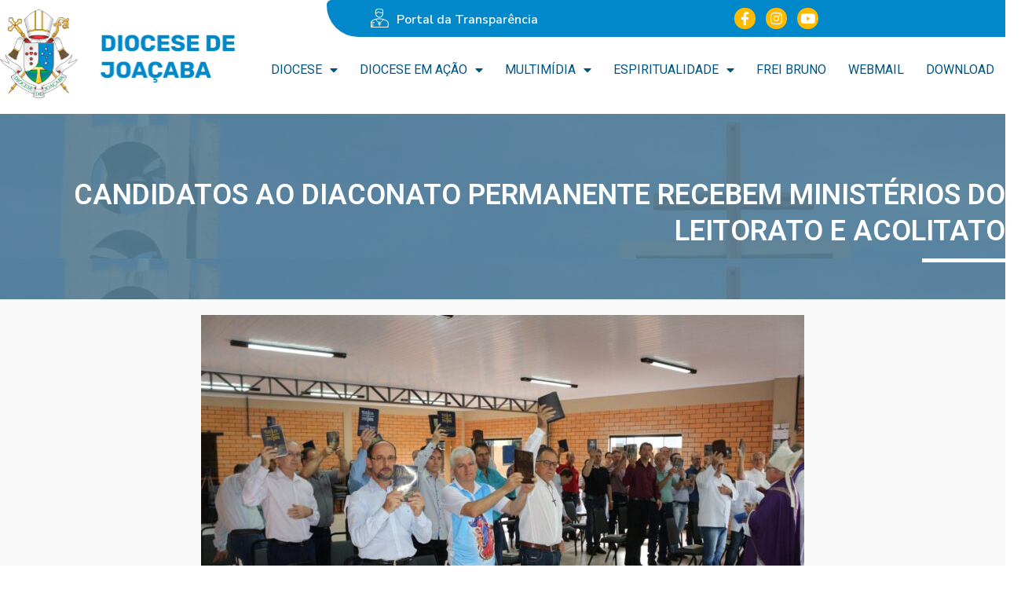

--- FILE ---
content_type: text/html; charset=UTF-8
request_url: https://diocesedejoacaba.org.br/candidatos-ao-diaconato-permanente-recebem-ministerios-do-leitorato-e-acolitato/
body_size: 35928
content:
<!DOCTYPE html>
<html lang="pt-BR">
<head>
<meta charset="UTF-8">
<meta name="viewport" content="width=device-width, initial-scale=1">
	<link rel="profile" href="https://gmpg.org/xfn/11"> 
	<meta name='robots' content='index, follow, max-image-preview:large, max-snippet:-1, max-video-preview:-1' />
	<style>img:is([sizes="auto" i], [sizes^="auto," i]) { contain-intrinsic-size: 3000px 1500px }</style>
	
	<!-- This site is optimized with the Yoast SEO Premium plugin v18.6 (Yoast SEO v24.2) - https://yoast.com/wordpress/plugins/seo/ -->
	<title>Candidatos ao Diaconato Permanente recebem Ministérios do Leitorato e Acolitato - Diocese de Joaçaba</title>
	<meta property="og:locale" content="pt_BR" />
	<meta property="og:type" content="article" />
	<meta property="og:title" content="Candidatos ao Diaconato Permanente recebem Ministérios do Leitorato e Acolitato" />
	<meta property="og:description" content="Na manhã do domingo (01), celebrando o 1º Domingo do Advento, os candidatos ao Diaconato Permanente participaram de uma Celebração presidida por Dom Frei Mário Marquez e receberam os Ministérios do Acolitato e Leitorato, etapas necessárias na caminhada dos futuros diáconos permanentes na missão de atuar junto à comunidade. O diretor da Escola Diaconal, Frei [&hellip;]" />
	<meta property="og:url" content="https://diocesedejoacaba.org.br/candidatos-ao-diaconato-permanente-recebem-ministerios-do-leitorato-e-acolitato/" />
	<meta property="og:site_name" content="Diocese de Joaçaba" />
	<meta property="article:published_time" content="2019-12-02T11:52:05+00:00" />
	<meta property="og:image" content="https://diocesedejoacaba.org.br/wp-content/uploads/2019/12/IMG_3489-scaled-1.jpg" />
	<meta property="og:image:width" content="1920" />
	<meta property="og:image:height" content="1280" />
	<meta property="og:image:type" content="image/jpeg" />
	<meta name="author" content="PASCOM" />
	<meta name="twitter:card" content="summary_large_image" />
	<meta name="twitter:label1" content="Escrito por" />
	<meta name="twitter:data1" content="PASCOM" />
	<meta name="twitter:label2" content="Est. tempo de leitura" />
	<meta name="twitter:data2" content="1 minuto" />
	<script type="application/ld+json" class="yoast-schema-graph">{"@context":"https://schema.org","@graph":[{"@type":"WebPage","@id":"https://diocesedejoacaba.org.br/candidatos-ao-diaconato-permanente-recebem-ministerios-do-leitorato-e-acolitato/","url":"https://diocesedejoacaba.org.br/candidatos-ao-diaconato-permanente-recebem-ministerios-do-leitorato-e-acolitato/","name":"Candidatos ao Diaconato Permanente recebem Ministérios do Leitorato e Acolitato - Diocese de Joaçaba","isPartOf":{"@id":"https://diocesedejoacaba.org.br/#website"},"primaryImageOfPage":{"@id":"https://diocesedejoacaba.org.br/candidatos-ao-diaconato-permanente-recebem-ministerios-do-leitorato-e-acolitato/#primaryimage"},"image":{"@id":"https://diocesedejoacaba.org.br/candidatos-ao-diaconato-permanente-recebem-ministerios-do-leitorato-e-acolitato/#primaryimage"},"thumbnailUrl":"https://diocesedejoacaba.org.br/wp-content/uploads/2019/12/IMG_3489-scaled-1.jpg","datePublished":"2019-12-02T11:52:05+00:00","dateModified":"2019-12-02T11:52:05+00:00","author":{"@id":"https://diocesedejoacaba.org.br/#/schema/person/fd10c96e9c33ccfd8b26dfd394d1a4df"},"breadcrumb":{"@id":"https://diocesedejoacaba.org.br/candidatos-ao-diaconato-permanente-recebem-ministerios-do-leitorato-e-acolitato/#breadcrumb"},"inLanguage":"pt-BR","potentialAction":[{"@type":"ReadAction","target":["https://diocesedejoacaba.org.br/candidatos-ao-diaconato-permanente-recebem-ministerios-do-leitorato-e-acolitato/"]}]},{"@type":"ImageObject","inLanguage":"pt-BR","@id":"https://diocesedejoacaba.org.br/candidatos-ao-diaconato-permanente-recebem-ministerios-do-leitorato-e-acolitato/#primaryimage","url":"https://diocesedejoacaba.org.br/wp-content/uploads/2019/12/IMG_3489-scaled-1.jpg","contentUrl":"https://diocesedejoacaba.org.br/wp-content/uploads/2019/12/IMG_3489-scaled-1.jpg","width":1920,"height":1280},{"@type":"BreadcrumbList","@id":"https://diocesedejoacaba.org.br/candidatos-ao-diaconato-permanente-recebem-ministerios-do-leitorato-e-acolitato/#breadcrumb","itemListElement":[{"@type":"ListItem","position":1,"name":"Início","item":"https://diocesedejoacaba.org.br/"},{"@type":"ListItem","position":2,"name":"Candidatos ao Diaconato Permanente recebem Ministérios do Leitorato e Acolitato"}]},{"@type":"WebSite","@id":"https://diocesedejoacaba.org.br/#website","url":"https://diocesedejoacaba.org.br/","name":"Diocese de Joaçaba","description":"","potentialAction":[{"@type":"SearchAction","target":{"@type":"EntryPoint","urlTemplate":"https://diocesedejoacaba.org.br/?s={search_term_string}"},"query-input":{"@type":"PropertyValueSpecification","valueRequired":true,"valueName":"search_term_string"}}],"inLanguage":"pt-BR"},{"@type":"Person","@id":"https://diocesedejoacaba.org.br/#/schema/person/fd10c96e9c33ccfd8b26dfd394d1a4df","name":"PASCOM","image":{"@type":"ImageObject","inLanguage":"pt-BR","@id":"https://diocesedejoacaba.org.br/#/schema/person/image/","url":"https://secure.gravatar.com/avatar/cedec0f839d58b1ac8f55ce9775d2c19?s=96&d=mm&r=g","contentUrl":"https://secure.gravatar.com/avatar/cedec0f839d58b1ac8f55ce9775d2c19?s=96&d=mm&r=g","caption":"PASCOM"},"url":"https://diocesedejoacaba.org.br/author/angelo/"}]}</script>
	<!-- / Yoast SEO Premium plugin. -->


<link rel='dns-prefetch' href='//www.googletagmanager.com' />
<link rel="alternate" type="application/rss+xml" title="Feed para Diocese de Joaçaba &raquo;" href="https://diocesedejoacaba.org.br/feed/" />
<link rel="alternate" type="application/rss+xml" title="Feed de comentários para Diocese de Joaçaba &raquo;" href="https://diocesedejoacaba.org.br/comments/feed/" />
<link rel="alternate" type="application/rss+xml" title="Feed de comentários para Diocese de Joaçaba &raquo; Candidatos ao Diaconato Permanente recebem Ministérios do Leitorato e Acolitato" href="https://diocesedejoacaba.org.br/candidatos-ao-diaconato-permanente-recebem-ministerios-do-leitorato-e-acolitato/feed/" />
<script>
window._wpemojiSettings = {"baseUrl":"https:\/\/s.w.org\/images\/core\/emoji\/15.0.3\/72x72\/","ext":".png","svgUrl":"https:\/\/s.w.org\/images\/core\/emoji\/15.0.3\/svg\/","svgExt":".svg","source":{"concatemoji":"https:\/\/diocesedejoacaba.org.br\/wp-includes\/js\/wp-emoji-release.min.js?ver=6.7.1"}};
/*! This file is auto-generated */
!function(i,n){var o,s,e;function c(e){try{var t={supportTests:e,timestamp:(new Date).valueOf()};sessionStorage.setItem(o,JSON.stringify(t))}catch(e){}}function p(e,t,n){e.clearRect(0,0,e.canvas.width,e.canvas.height),e.fillText(t,0,0);var t=new Uint32Array(e.getImageData(0,0,e.canvas.width,e.canvas.height).data),r=(e.clearRect(0,0,e.canvas.width,e.canvas.height),e.fillText(n,0,0),new Uint32Array(e.getImageData(0,0,e.canvas.width,e.canvas.height).data));return t.every(function(e,t){return e===r[t]})}function u(e,t,n){switch(t){case"flag":return n(e,"\ud83c\udff3\ufe0f\u200d\u26a7\ufe0f","\ud83c\udff3\ufe0f\u200b\u26a7\ufe0f")?!1:!n(e,"\ud83c\uddfa\ud83c\uddf3","\ud83c\uddfa\u200b\ud83c\uddf3")&&!n(e,"\ud83c\udff4\udb40\udc67\udb40\udc62\udb40\udc65\udb40\udc6e\udb40\udc67\udb40\udc7f","\ud83c\udff4\u200b\udb40\udc67\u200b\udb40\udc62\u200b\udb40\udc65\u200b\udb40\udc6e\u200b\udb40\udc67\u200b\udb40\udc7f");case"emoji":return!n(e,"\ud83d\udc26\u200d\u2b1b","\ud83d\udc26\u200b\u2b1b")}return!1}function f(e,t,n){var r="undefined"!=typeof WorkerGlobalScope&&self instanceof WorkerGlobalScope?new OffscreenCanvas(300,150):i.createElement("canvas"),a=r.getContext("2d",{willReadFrequently:!0}),o=(a.textBaseline="top",a.font="600 32px Arial",{});return e.forEach(function(e){o[e]=t(a,e,n)}),o}function t(e){var t=i.createElement("script");t.src=e,t.defer=!0,i.head.appendChild(t)}"undefined"!=typeof Promise&&(o="wpEmojiSettingsSupports",s=["flag","emoji"],n.supports={everything:!0,everythingExceptFlag:!0},e=new Promise(function(e){i.addEventListener("DOMContentLoaded",e,{once:!0})}),new Promise(function(t){var n=function(){try{var e=JSON.parse(sessionStorage.getItem(o));if("object"==typeof e&&"number"==typeof e.timestamp&&(new Date).valueOf()<e.timestamp+604800&&"object"==typeof e.supportTests)return e.supportTests}catch(e){}return null}();if(!n){if("undefined"!=typeof Worker&&"undefined"!=typeof OffscreenCanvas&&"undefined"!=typeof URL&&URL.createObjectURL&&"undefined"!=typeof Blob)try{var e="postMessage("+f.toString()+"("+[JSON.stringify(s),u.toString(),p.toString()].join(",")+"));",r=new Blob([e],{type:"text/javascript"}),a=new Worker(URL.createObjectURL(r),{name:"wpTestEmojiSupports"});return void(a.onmessage=function(e){c(n=e.data),a.terminate(),t(n)})}catch(e){}c(n=f(s,u,p))}t(n)}).then(function(e){for(var t in e)n.supports[t]=e[t],n.supports.everything=n.supports.everything&&n.supports[t],"flag"!==t&&(n.supports.everythingExceptFlag=n.supports.everythingExceptFlag&&n.supports[t]);n.supports.everythingExceptFlag=n.supports.everythingExceptFlag&&!n.supports.flag,n.DOMReady=!1,n.readyCallback=function(){n.DOMReady=!0}}).then(function(){return e}).then(function(){var e;n.supports.everything||(n.readyCallback(),(e=n.source||{}).concatemoji?t(e.concatemoji):e.wpemoji&&e.twemoji&&(t(e.twemoji),t(e.wpemoji)))}))}((window,document),window._wpemojiSettings);
</script>
<link rel='stylesheet' id='dce-animations-css' href='https://diocesedejoacaba.org.br/wp-content/plugins/dynamic-content-for-elementor/assets/css/animations.css?ver=3.2.1' media='all' />
<link rel='stylesheet' id='jet-menu-astra-css' href='https://diocesedejoacaba.org.br/wp-content/plugins/jet-menu/integration/themes/astra/assets/css/style.css?ver=2.4.7' media='all' />
<link rel='stylesheet' id='astra-theme-css-css' href='https://diocesedejoacaba.org.br/wp-content/themes/astra/assets/css/minified/main.min.css?ver=4.8.10' media='all' />
<style id='astra-theme-css-inline-css'>
:root{--ast-post-nav-space:0;--ast-container-default-xlg-padding:3em;--ast-container-default-lg-padding:3em;--ast-container-default-slg-padding:2em;--ast-container-default-md-padding:3em;--ast-container-default-sm-padding:3em;--ast-container-default-xs-padding:2.4em;--ast-container-default-xxs-padding:1.8em;--ast-code-block-background:#EEEEEE;--ast-comment-inputs-background:#FAFAFA;--ast-normal-container-width:1200px;--ast-narrow-container-width:750px;--ast-blog-title-font-weight:normal;--ast-blog-meta-weight:inherit;--ast-global-color-primary:var(--ast-global-color-5);--ast-global-color-secondary:var(--ast-global-color-4);--ast-global-color-alternate-background:var(--ast-global-color-7);--ast-global-color-subtle-background:var(--ast-global-color-6);}html{font-size:93.75%;}a{color:var(--ast-global-color-0);}a:hover,a:focus{color:var(--ast-global-color-1);}body,button,input,select,textarea,.ast-button,.ast-custom-button{font-family:-apple-system,BlinkMacSystemFont,Segoe UI,Roboto,Oxygen-Sans,Ubuntu,Cantarell,Helvetica Neue,sans-serif;font-weight:inherit;font-size:15px;font-size:1rem;line-height:var(--ast-body-line-height,1.65em);}blockquote{color:var(--ast-global-color-3);}h1,.entry-content h1,h2,.entry-content h2,h3,.entry-content h3,h4,.entry-content h4,h5,.entry-content h5,h6,.entry-content h6,.site-title,.site-title a{font-weight:600;}.site-title{font-size:35px;font-size:2.3333333333333rem;display:block;}.site-header .site-description{font-size:15px;font-size:1rem;display:none;}.entry-title{font-size:26px;font-size:1.7333333333333rem;}.archive .ast-article-post .ast-article-inner,.blog .ast-article-post .ast-article-inner,.archive .ast-article-post .ast-article-inner:hover,.blog .ast-article-post .ast-article-inner:hover{overflow:hidden;}h1,.entry-content h1{font-size:40px;font-size:2.6666666666667rem;font-weight:600;line-height:1.4em;}h2,.entry-content h2{font-size:32px;font-size:2.1333333333333rem;font-weight:600;line-height:1.3em;}h3,.entry-content h3{font-size:26px;font-size:1.7333333333333rem;font-weight:600;line-height:1.3em;}h4,.entry-content h4{font-size:24px;font-size:1.6rem;line-height:1.2em;font-weight:600;}h5,.entry-content h5{font-size:20px;font-size:1.3333333333333rem;line-height:1.2em;font-weight:600;}h6,.entry-content h6{font-size:16px;font-size:1.0666666666667rem;line-height:1.25em;font-weight:600;}::selection{background-color:var(--ast-global-color-0);color:#ffffff;}body,h1,.entry-title a,.entry-content h1,h2,.entry-content h2,h3,.entry-content h3,h4,.entry-content h4,h5,.entry-content h5,h6,.entry-content h6{color:var(--ast-global-color-3);}.tagcloud a:hover,.tagcloud a:focus,.tagcloud a.current-item{color:#ffffff;border-color:var(--ast-global-color-0);background-color:var(--ast-global-color-0);}input:focus,input[type="text"]:focus,input[type="email"]:focus,input[type="url"]:focus,input[type="password"]:focus,input[type="reset"]:focus,input[type="search"]:focus,textarea:focus{border-color:var(--ast-global-color-0);}input[type="radio"]:checked,input[type=reset],input[type="checkbox"]:checked,input[type="checkbox"]:hover:checked,input[type="checkbox"]:focus:checked,input[type=range]::-webkit-slider-thumb{border-color:var(--ast-global-color-0);background-color:var(--ast-global-color-0);box-shadow:none;}.site-footer a:hover + .post-count,.site-footer a:focus + .post-count{background:var(--ast-global-color-0);border-color:var(--ast-global-color-0);}.single .nav-links .nav-previous,.single .nav-links .nav-next{color:var(--ast-global-color-0);}.entry-meta,.entry-meta *{line-height:1.45;color:var(--ast-global-color-0);}.entry-meta a:not(.ast-button):hover,.entry-meta a:not(.ast-button):hover *,.entry-meta a:not(.ast-button):focus,.entry-meta a:not(.ast-button):focus *,.page-links > .page-link,.page-links .page-link:hover,.post-navigation a:hover{color:var(--ast-global-color-1);}#cat option,.secondary .calendar_wrap thead a,.secondary .calendar_wrap thead a:visited{color:var(--ast-global-color-0);}.secondary .calendar_wrap #today,.ast-progress-val span{background:var(--ast-global-color-0);}.secondary a:hover + .post-count,.secondary a:focus + .post-count{background:var(--ast-global-color-0);border-color:var(--ast-global-color-0);}.calendar_wrap #today > a{color:#ffffff;}.page-links .page-link,.single .post-navigation a{color:var(--ast-global-color-0);}.ast-search-menu-icon .search-form button.search-submit{padding:0 4px;}.ast-search-menu-icon form.search-form{padding-right:0;}.ast-search-menu-icon.slide-search input.search-field{width:0;}.ast-header-search .ast-search-menu-icon.ast-dropdown-active .search-form,.ast-header-search .ast-search-menu-icon.ast-dropdown-active .search-field:focus{transition:all 0.2s;}.search-form input.search-field:focus{outline:none;}.ast-archive-title{color:var(--ast-global-color-2);}.widget-title,.widget .wp-block-heading{font-size:21px;font-size:1.4rem;color:var(--ast-global-color-2);}.ast-single-post .entry-content a,.ast-comment-content a:not(.ast-comment-edit-reply-wrap a){text-decoration:underline;}.ast-single-post .wp-block-button .wp-block-button__link,.ast-single-post .elementor-button-wrapper .elementor-button,.ast-single-post .entry-content .uagb-tab a,.ast-single-post .entry-content .uagb-ifb-cta a,.ast-single-post .entry-content .wp-block-uagb-buttons a,.ast-single-post .entry-content .uabb-module-content a,.ast-single-post .entry-content .uagb-post-grid a,.ast-single-post .entry-content .uagb-timeline a,.ast-single-post .entry-content .uagb-toc__wrap a,.ast-single-post .entry-content .uagb-taxomony-box a,.ast-single-post .entry-content .woocommerce a,.entry-content .wp-block-latest-posts > li > a,.ast-single-post .entry-content .wp-block-file__button,li.ast-post-filter-single,.ast-single-post .wp-block-buttons .wp-block-button.is-style-outline .wp-block-button__link,.ast-single-post .ast-comment-content .comment-reply-link,.ast-single-post .ast-comment-content .comment-edit-link{text-decoration:none;}.ast-search-menu-icon.slide-search a:focus-visible:focus-visible,.astra-search-icon:focus-visible,#close:focus-visible,a:focus-visible,.ast-menu-toggle:focus-visible,.site .skip-link:focus-visible,.wp-block-loginout input:focus-visible,.wp-block-search.wp-block-search__button-inside .wp-block-search__inside-wrapper,.ast-header-navigation-arrow:focus-visible,.woocommerce .wc-proceed-to-checkout > .checkout-button:focus-visible,.woocommerce .woocommerce-MyAccount-navigation ul li a:focus-visible,.ast-orders-table__row .ast-orders-table__cell:focus-visible,.woocommerce .woocommerce-order-details .order-again > .button:focus-visible,.woocommerce .woocommerce-message a.button.wc-forward:focus-visible,.woocommerce #minus_qty:focus-visible,.woocommerce #plus_qty:focus-visible,a#ast-apply-coupon:focus-visible,.woocommerce .woocommerce-info a:focus-visible,.woocommerce .astra-shop-summary-wrap a:focus-visible,.woocommerce a.wc-forward:focus-visible,#ast-apply-coupon:focus-visible,.woocommerce-js .woocommerce-mini-cart-item a.remove:focus-visible,#close:focus-visible,.button.search-submit:focus-visible,#search_submit:focus,.normal-search:focus-visible,.ast-header-account-wrap:focus-visible,.woocommerce .ast-on-card-button.ast-quick-view-trigger:focus{outline-style:dotted;outline-color:inherit;outline-width:thin;}input:focus,input[type="text"]:focus,input[type="email"]:focus,input[type="url"]:focus,input[type="password"]:focus,input[type="reset"]:focus,input[type="search"]:focus,input[type="number"]:focus,textarea:focus,.wp-block-search__input:focus,[data-section="section-header-mobile-trigger"] .ast-button-wrap .ast-mobile-menu-trigger-minimal:focus,.ast-mobile-popup-drawer.active .menu-toggle-close:focus,.woocommerce-ordering select.orderby:focus,#ast-scroll-top:focus,#coupon_code:focus,.woocommerce-page #comment:focus,.woocommerce #reviews #respond input#submit:focus,.woocommerce a.add_to_cart_button:focus,.woocommerce .button.single_add_to_cart_button:focus,.woocommerce .woocommerce-cart-form button:focus,.woocommerce .woocommerce-cart-form__cart-item .quantity .qty:focus,.woocommerce .woocommerce-billing-fields .woocommerce-billing-fields__field-wrapper .woocommerce-input-wrapper > .input-text:focus,.woocommerce #order_comments:focus,.woocommerce #place_order:focus,.woocommerce .woocommerce-address-fields .woocommerce-address-fields__field-wrapper .woocommerce-input-wrapper > .input-text:focus,.woocommerce .woocommerce-MyAccount-content form button:focus,.woocommerce .woocommerce-MyAccount-content .woocommerce-EditAccountForm .woocommerce-form-row .woocommerce-Input.input-text:focus,.woocommerce .ast-woocommerce-container .woocommerce-pagination ul.page-numbers li a:focus,body #content .woocommerce form .form-row .select2-container--default .select2-selection--single:focus,#ast-coupon-code:focus,.woocommerce.woocommerce-js .quantity input[type=number]:focus,.woocommerce-js .woocommerce-mini-cart-item .quantity input[type=number]:focus,.woocommerce p#ast-coupon-trigger:focus{border-style:dotted;border-color:inherit;border-width:thin;}input{outline:none;}.ast-logo-title-inline .site-logo-img{padding-right:1em;}body .ast-oembed-container *{position:absolute;top:0;width:100%;height:100%;left:0;}body .wp-block-embed-pocket-casts .ast-oembed-container *{position:unset;}.ast-single-post-featured-section + article {margin-top: 2em;}.site-content .ast-single-post-featured-section img {width: 100%;overflow: hidden;object-fit: cover;}.site > .ast-single-related-posts-container {margin-top: 0;}@media (min-width: 922px) {.ast-desktop .ast-container--narrow {max-width: var(--ast-narrow-container-width);margin: 0 auto;}}.ast-page-builder-template .hentry {margin: 0;}.ast-page-builder-template .site-content > .ast-container {max-width: 100%;padding: 0;}.ast-page-builder-template .site .site-content #primary {padding: 0;margin: 0;}.ast-page-builder-template .no-results {text-align: center;margin: 4em auto;}.ast-page-builder-template .ast-pagination {padding: 2em;}.ast-page-builder-template .entry-header.ast-no-title.ast-no-thumbnail {margin-top: 0;}.ast-page-builder-template .entry-header.ast-header-without-markup {margin-top: 0;margin-bottom: 0;}.ast-page-builder-template .entry-header.ast-no-title.ast-no-meta {margin-bottom: 0;}.ast-page-builder-template.single .post-navigation {padding-bottom: 2em;}.ast-page-builder-template.single-post .site-content > .ast-container {max-width: 100%;}.ast-page-builder-template .entry-header {margin-top: 2em;margin-left: auto;margin-right: auto;}.ast-single-post.ast-page-builder-template .site-main > article,.woocommerce.ast-page-builder-template .site-main {padding-top: 2em;padding-left: 20px;padding-right: 20px;}.ast-page-builder-template .ast-archive-description {margin: 2em auto 0;padding-left: 20px;padding-right: 20px;}.ast-page-builder-template .ast-row {margin-left: 0;margin-right: 0;}.single.ast-page-builder-template .entry-header + .entry-content,.single.ast-page-builder-template .ast-single-entry-banner + .site-content article .entry-content {margin-bottom: 2em;}@media(min-width: 921px) {.ast-page-builder-template.archive.ast-right-sidebar .ast-row article,.ast-page-builder-template.archive.ast-left-sidebar .ast-row article {padding-left: 0;padding-right: 0;}}@media (max-width:921.9px){#ast-desktop-header{display:none;}}@media (min-width:922px){#ast-mobile-header{display:none;}}@media( max-width: 420px ) {.single .nav-links .nav-previous,.single .nav-links .nav-next {width: 100%;text-align: center;}}.wp-block-buttons.aligncenter{justify-content:center;}@media (max-width:921px){.ast-theme-transparent-header #primary,.ast-theme-transparent-header #secondary{padding:0;}}@media (max-width:921px){.ast-plain-container.ast-no-sidebar #primary{padding:0;}}.ast-plain-container.ast-no-sidebar #primary{margin-top:0;margin-bottom:0;}@media (min-width:1200px){.ast-plain-container.ast-no-sidebar #primary{margin-top:60px;margin-bottom:60px;}}.wp-block-button.is-style-outline .wp-block-button__link{border-color:var(--ast-global-color-0);}div.wp-block-button.is-style-outline > .wp-block-button__link:not(.has-text-color),div.wp-block-button.wp-block-button__link.is-style-outline:not(.has-text-color){color:var(--ast-global-color-0);}.wp-block-button.is-style-outline .wp-block-button__link:hover,.wp-block-buttons .wp-block-button.is-style-outline .wp-block-button__link:focus,.wp-block-buttons .wp-block-button.is-style-outline > .wp-block-button__link:not(.has-text-color):hover,.wp-block-buttons .wp-block-button.wp-block-button__link.is-style-outline:not(.has-text-color):hover{color:#ffffff;background-color:var(--ast-global-color-1);border-color:var(--ast-global-color-1);}.post-page-numbers.current .page-link,.ast-pagination .page-numbers.current{color:#ffffff;border-color:var(--ast-global-color-0);background-color:var(--ast-global-color-0);}.wp-block-button.is-style-outline .wp-block-button__link.wp-element-button,.ast-outline-button{border-color:var(--ast-global-color-0);font-family:inherit;font-weight:inherit;line-height:1em;}.wp-block-buttons .wp-block-button.is-style-outline > .wp-block-button__link:not(.has-text-color),.wp-block-buttons .wp-block-button.wp-block-button__link.is-style-outline:not(.has-text-color),.ast-outline-button{color:var(--ast-global-color-0);}.wp-block-button.is-style-outline .wp-block-button__link:hover,.wp-block-buttons .wp-block-button.is-style-outline .wp-block-button__link:focus,.wp-block-buttons .wp-block-button.is-style-outline > .wp-block-button__link:not(.has-text-color):hover,.wp-block-buttons .wp-block-button.wp-block-button__link.is-style-outline:not(.has-text-color):hover,.ast-outline-button:hover,.ast-outline-button:focus,.wp-block-uagb-buttons-child .uagb-buttons-repeater.ast-outline-button:hover,.wp-block-uagb-buttons-child .uagb-buttons-repeater.ast-outline-button:focus{color:#ffffff;background-color:var(--ast-global-color-1);border-color:var(--ast-global-color-1);}.wp-block-button .wp-block-button__link.wp-element-button.is-style-outline:not(.has-background),.wp-block-button.is-style-outline>.wp-block-button__link.wp-element-button:not(.has-background),.ast-outline-button{background-color:transparent;}.entry-content[data-ast-blocks-layout] > figure{margin-bottom:1em;}h1.widget-title{font-weight:600;}h2.widget-title{font-weight:600;}h3.widget-title{font-weight:600;}#page{display:flex;flex-direction:column;min-height:100vh;}.ast-404-layout-1 h1.page-title{color:var(--ast-global-color-2);}.single .post-navigation a{line-height:1em;height:inherit;}.error-404 .page-sub-title{font-size:1.5rem;font-weight:inherit;}.search .site-content .content-area .search-form{margin-bottom:0;}#page .site-content{flex-grow:1;}.widget{margin-bottom:1.25em;}#secondary li{line-height:1.5em;}#secondary .wp-block-group h2{margin-bottom:0.7em;}#secondary h2{font-size:1.7rem;}.ast-separate-container .ast-article-post,.ast-separate-container .ast-article-single,.ast-separate-container .comment-respond{padding:3em;}.ast-separate-container .ast-article-single .ast-article-single{padding:0;}.ast-article-single .wp-block-post-template-is-layout-grid{padding-left:0;}.ast-separate-container .comments-title,.ast-narrow-container .comments-title{padding:1.5em 2em;}.ast-page-builder-template .comment-form-textarea,.ast-comment-formwrap .ast-grid-common-col{padding:0;}.ast-comment-formwrap{padding:0;display:inline-flex;column-gap:20px;width:100%;margin-left:0;margin-right:0;}.comments-area textarea#comment:focus,.comments-area textarea#comment:active,.comments-area .ast-comment-formwrap input[type="text"]:focus,.comments-area .ast-comment-formwrap input[type="text"]:active {box-shadow:none;outline:none;}.archive.ast-page-builder-template .entry-header{margin-top:2em;}.ast-page-builder-template .ast-comment-formwrap{width:100%;}.entry-title{margin-bottom:0.5em;}.ast-archive-description p{font-size:inherit;font-weight:inherit;line-height:inherit;}.ast-separate-container .ast-comment-list li.depth-1,.hentry{margin-bottom:2em;}@media (min-width:921px){.ast-left-sidebar.ast-page-builder-template #secondary,.archive.ast-right-sidebar.ast-page-builder-template .site-main{padding-left:20px;padding-right:20px;}}@media (max-width:544px){.ast-comment-formwrap.ast-row{column-gap:10px;display:inline-block;}#ast-commentform .ast-grid-common-col{position:relative;width:100%;}}@media (min-width:1201px){.ast-separate-container .ast-article-post,.ast-separate-container .ast-article-single,.ast-separate-container .ast-author-box,.ast-separate-container .ast-404-layout-1,.ast-separate-container .no-results{padding:3em;}}@media (max-width:921px){.ast-separate-container #primary,.ast-separate-container #secondary{padding:1.5em 0;}#primary,#secondary{padding:1.5em 0;margin:0;}.ast-left-sidebar #content > .ast-container{display:flex;flex-direction:column-reverse;width:100%;}}@media (min-width:922px){.ast-separate-container.ast-right-sidebar #primary,.ast-separate-container.ast-left-sidebar #primary{border:0;}.search-no-results.ast-separate-container #primary{margin-bottom:4em;}}.wp-block-button .wp-block-button__link{color:#ffffff;}.wp-block-button .wp-block-button__link:hover,.wp-block-button .wp-block-button__link:focus{color:#ffffff;background-color:var(--ast-global-color-1);border-color:var(--ast-global-color-1);}.elementor-widget-heading h1.elementor-heading-title{line-height:1.4em;}.elementor-widget-heading h2.elementor-heading-title{line-height:1.3em;}.elementor-widget-heading h3.elementor-heading-title{line-height:1.3em;}.elementor-widget-heading h4.elementor-heading-title{line-height:1.2em;}.elementor-widget-heading h5.elementor-heading-title{line-height:1.2em;}.elementor-widget-heading h6.elementor-heading-title{line-height:1.25em;}.wp-block-button .wp-block-button__link,.wp-block-search .wp-block-search__button,body .wp-block-file .wp-block-file__button{border-color:var(--ast-global-color-0);background-color:var(--ast-global-color-0);color:#ffffff;font-family:inherit;font-weight:inherit;line-height:1em;padding-top:15px;padding-right:30px;padding-bottom:15px;padding-left:30px;}@media (max-width:921px){.wp-block-button .wp-block-button__link,.wp-block-search .wp-block-search__button,body .wp-block-file .wp-block-file__button{padding-top:14px;padding-right:28px;padding-bottom:14px;padding-left:28px;}}@media (max-width:544px){.wp-block-button .wp-block-button__link,.wp-block-search .wp-block-search__button,body .wp-block-file .wp-block-file__button{padding-top:12px;padding-right:24px;padding-bottom:12px;padding-left:24px;}}.menu-toggle,button,.ast-button,.ast-custom-button,.button,input#submit,input[type="button"],input[type="submit"],input[type="reset"],form[CLASS*="wp-block-search__"].wp-block-search .wp-block-search__inside-wrapper .wp-block-search__button,body .wp-block-file .wp-block-file__button,.search .search-submit{border-style:solid;border-top-width:0;border-right-width:0;border-left-width:0;border-bottom-width:0;color:#ffffff;border-color:var(--ast-global-color-0);background-color:var(--ast-global-color-0);padding-top:15px;padding-right:30px;padding-bottom:15px;padding-left:30px;font-family:inherit;font-weight:inherit;line-height:1em;}button:focus,.menu-toggle:hover,button:hover,.ast-button:hover,.ast-custom-button:hover .button:hover,.ast-custom-button:hover ,input[type=reset]:hover,input[type=reset]:focus,input#submit:hover,input#submit:focus,input[type="button"]:hover,input[type="button"]:focus,input[type="submit"]:hover,input[type="submit"]:focus,form[CLASS*="wp-block-search__"].wp-block-search .wp-block-search__inside-wrapper .wp-block-search__button:hover,form[CLASS*="wp-block-search__"].wp-block-search .wp-block-search__inside-wrapper .wp-block-search__button:focus,body .wp-block-file .wp-block-file__button:hover,body .wp-block-file .wp-block-file__button:focus{color:#ffffff;background-color:var(--ast-global-color-1);border-color:var(--ast-global-color-1);}form[CLASS*="wp-block-search__"].wp-block-search .wp-block-search__inside-wrapper .wp-block-search__button.has-icon{padding-top:calc(15px - 3px);padding-right:calc(30px - 3px);padding-bottom:calc(15px - 3px);padding-left:calc(30px - 3px);}@media (max-width:921px){.menu-toggle,button,.ast-button,.ast-custom-button,.button,input#submit,input[type="button"],input[type="submit"],input[type="reset"],form[CLASS*="wp-block-search__"].wp-block-search .wp-block-search__inside-wrapper .wp-block-search__button,body .wp-block-file .wp-block-file__button,.search .search-submit{padding-top:14px;padding-right:28px;padding-bottom:14px;padding-left:28px;}}@media (max-width:544px){.menu-toggle,button,.ast-button,.ast-custom-button,.button,input#submit,input[type="button"],input[type="submit"],input[type="reset"],form[CLASS*="wp-block-search__"].wp-block-search .wp-block-search__inside-wrapper .wp-block-search__button,body .wp-block-file .wp-block-file__button,.search .search-submit{padding-top:12px;padding-right:24px;padding-bottom:12px;padding-left:24px;}}@media (max-width:921px){.ast-mobile-header-stack .main-header-bar .ast-search-menu-icon{display:inline-block;}.ast-header-break-point.ast-header-custom-item-outside .ast-mobile-header-stack .main-header-bar .ast-search-icon{margin:0;}.ast-comment-avatar-wrap img{max-width:2.5em;}.ast-comment-meta{padding:0 1.8888em 1.3333em;}.ast-separate-container .ast-comment-list li.depth-1{padding:1.5em 2.14em;}.ast-separate-container .comment-respond{padding:2em 2.14em;}}@media (min-width:544px){.ast-container{max-width:100%;}}@media (max-width:544px){.ast-separate-container .ast-article-post,.ast-separate-container .ast-article-single,.ast-separate-container .comments-title,.ast-separate-container .ast-archive-description{padding:1.5em 1em;}.ast-separate-container #content .ast-container{padding-left:0.54em;padding-right:0.54em;}.ast-separate-container .ast-comment-list .bypostauthor{padding:.5em;}.ast-search-menu-icon.ast-dropdown-active .search-field{width:170px;}} #ast-mobile-header .ast-site-header-cart-li a{pointer-events:none;}.ast-separate-container{background-color:var(--ast-global-color-4);}@media (max-width:921px){.site-title{display:block;}.site-header .site-description{display:none;}h1,.entry-content h1{font-size:30px;}h2,.entry-content h2{font-size:25px;}h3,.entry-content h3{font-size:20px;}}@media (max-width:544px){.site-title{display:block;}.site-header .site-description{display:none;}h1,.entry-content h1{font-size:30px;}h2,.entry-content h2{font-size:25px;}h3,.entry-content h3{font-size:20px;}}@media (max-width:921px){html{font-size:85.5%;}}@media (max-width:544px){html{font-size:85.5%;}}@media (min-width:922px){.ast-container{max-width:1240px;}}@media (min-width:922px){.site-content .ast-container{display:flex;}}@media (max-width:921px){.site-content .ast-container{flex-direction:column;}}@media (min-width:922px){.main-header-menu .sub-menu .menu-item.ast-left-align-sub-menu:hover > .sub-menu,.main-header-menu .sub-menu .menu-item.ast-left-align-sub-menu.focus > .sub-menu{margin-left:-0px;}}.site .comments-area{padding-bottom:3em;}.wp-block-file {display: flex;align-items: center;flex-wrap: wrap;justify-content: space-between;}.wp-block-pullquote {border: none;}.wp-block-pullquote blockquote::before {content: "\201D";font-family: "Helvetica",sans-serif;display: flex;transform: rotate( 180deg );font-size: 6rem;font-style: normal;line-height: 1;font-weight: bold;align-items: center;justify-content: center;}.has-text-align-right > blockquote::before {justify-content: flex-start;}.has-text-align-left > blockquote::before {justify-content: flex-end;}figure.wp-block-pullquote.is-style-solid-color blockquote {max-width: 100%;text-align: inherit;}:root {--wp--custom--ast-default-block-top-padding: 3em;--wp--custom--ast-default-block-right-padding: 3em;--wp--custom--ast-default-block-bottom-padding: 3em;--wp--custom--ast-default-block-left-padding: 3em;--wp--custom--ast-container-width: 1200px;--wp--custom--ast-content-width-size: 1200px;--wp--custom--ast-wide-width-size: calc(1200px + var(--wp--custom--ast-default-block-left-padding) + var(--wp--custom--ast-default-block-right-padding));}.ast-narrow-container {--wp--custom--ast-content-width-size: 750px;--wp--custom--ast-wide-width-size: 750px;}@media(max-width: 921px) {:root {--wp--custom--ast-default-block-top-padding: 3em;--wp--custom--ast-default-block-right-padding: 2em;--wp--custom--ast-default-block-bottom-padding: 3em;--wp--custom--ast-default-block-left-padding: 2em;}}@media(max-width: 544px) {:root {--wp--custom--ast-default-block-top-padding: 3em;--wp--custom--ast-default-block-right-padding: 1.5em;--wp--custom--ast-default-block-bottom-padding: 3em;--wp--custom--ast-default-block-left-padding: 1.5em;}}.entry-content > .wp-block-group,.entry-content > .wp-block-cover,.entry-content > .wp-block-columns {padding-top: var(--wp--custom--ast-default-block-top-padding);padding-right: var(--wp--custom--ast-default-block-right-padding);padding-bottom: var(--wp--custom--ast-default-block-bottom-padding);padding-left: var(--wp--custom--ast-default-block-left-padding);}.ast-plain-container.ast-no-sidebar .entry-content > .alignfull,.ast-page-builder-template .ast-no-sidebar .entry-content > .alignfull {margin-left: calc( -50vw + 50%);margin-right: calc( -50vw + 50%);max-width: 100vw;width: 100vw;}.ast-plain-container.ast-no-sidebar .entry-content .alignfull .alignfull,.ast-page-builder-template.ast-no-sidebar .entry-content .alignfull .alignfull,.ast-plain-container.ast-no-sidebar .entry-content .alignfull .alignwide,.ast-page-builder-template.ast-no-sidebar .entry-content .alignfull .alignwide,.ast-plain-container.ast-no-sidebar .entry-content .alignwide .alignfull,.ast-page-builder-template.ast-no-sidebar .entry-content .alignwide .alignfull,.ast-plain-container.ast-no-sidebar .entry-content .alignwide .alignwide,.ast-page-builder-template.ast-no-sidebar .entry-content .alignwide .alignwide,.ast-plain-container.ast-no-sidebar .entry-content .wp-block-column .alignfull,.ast-page-builder-template.ast-no-sidebar .entry-content .wp-block-column .alignfull,.ast-plain-container.ast-no-sidebar .entry-content .wp-block-column .alignwide,.ast-page-builder-template.ast-no-sidebar .entry-content .wp-block-column .alignwide {margin-left: auto;margin-right: auto;width: 100%;}[data-ast-blocks-layout] .wp-block-separator:not(.is-style-dots) {height: 0;}[data-ast-blocks-layout] .wp-block-separator {margin: 20px auto;}[data-ast-blocks-layout] .wp-block-separator:not(.is-style-wide):not(.is-style-dots) {max-width: 100px;}[data-ast-blocks-layout] .wp-block-separator.has-background {padding: 0;}.entry-content[data-ast-blocks-layout] > * {max-width: var(--wp--custom--ast-content-width-size);margin-left: auto;margin-right: auto;}.entry-content[data-ast-blocks-layout] > .alignwide {max-width: var(--wp--custom--ast-wide-width-size);}.entry-content[data-ast-blocks-layout] .alignfull {max-width: none;}.entry-content .wp-block-columns {margin-bottom: 0;}blockquote {margin: 1.5em;border-color: rgba(0,0,0,0.05);}.wp-block-quote:not(.has-text-align-right):not(.has-text-align-center) {border-left: 5px solid rgba(0,0,0,0.05);}.has-text-align-right > blockquote,blockquote.has-text-align-right {border-right: 5px solid rgba(0,0,0,0.05);}.has-text-align-left > blockquote,blockquote.has-text-align-left {border-left: 5px solid rgba(0,0,0,0.05);}.wp-block-site-tagline,.wp-block-latest-posts .read-more {margin-top: 15px;}.wp-block-loginout p label {display: block;}.wp-block-loginout p:not(.login-remember):not(.login-submit) input {width: 100%;}.wp-block-loginout input:focus {border-color: transparent;}.wp-block-loginout input:focus {outline: thin dotted;}.entry-content .wp-block-media-text .wp-block-media-text__content {padding: 0 0 0 8%;}.entry-content .wp-block-media-text.has-media-on-the-right .wp-block-media-text__content {padding: 0 8% 0 0;}.entry-content .wp-block-media-text.has-background .wp-block-media-text__content {padding: 8%;}.entry-content .wp-block-cover:not([class*="background-color"]):not(.has-text-color.has-link-color) .wp-block-cover__inner-container,.entry-content .wp-block-cover:not([class*="background-color"]) .wp-block-cover-image-text,.entry-content .wp-block-cover:not([class*="background-color"]) .wp-block-cover-text,.entry-content .wp-block-cover-image:not([class*="background-color"]) .wp-block-cover__inner-container,.entry-content .wp-block-cover-image:not([class*="background-color"]) .wp-block-cover-image-text,.entry-content .wp-block-cover-image:not([class*="background-color"]) .wp-block-cover-text {color: var(--ast-global-color-primary,var(--ast-global-color-5));}.wp-block-loginout .login-remember input {width: 1.1rem;height: 1.1rem;margin: 0 5px 4px 0;vertical-align: middle;}.wp-block-latest-posts > li > *:first-child,.wp-block-latest-posts:not(.is-grid) > li:first-child {margin-top: 0;}.entry-content > .wp-block-buttons,.entry-content > .wp-block-uagb-buttons {margin-bottom: 1.5em;}.wp-block-search__inside-wrapper .wp-block-search__input {padding: 0 10px;color: var(--ast-global-color-3);background: var(--ast-global-color-primary,var(--ast-global-color-5));border-color: var(--ast-border-color);}.wp-block-latest-posts .read-more {margin-bottom: 1.5em;}.wp-block-search__no-button .wp-block-search__inside-wrapper .wp-block-search__input {padding-top: 5px;padding-bottom: 5px;}.wp-block-latest-posts .wp-block-latest-posts__post-date,.wp-block-latest-posts .wp-block-latest-posts__post-author {font-size: 1rem;}.wp-block-latest-posts > li > *,.wp-block-latest-posts:not(.is-grid) > li {margin-top: 12px;margin-bottom: 12px;}.ast-page-builder-template .entry-content[data-ast-blocks-layout] > *,.ast-page-builder-template .entry-content[data-ast-blocks-layout] > .alignfull:not(.wp-block-group):not(.uagb-is-root-container) > * {max-width: none;}.ast-page-builder-template .entry-content[data-ast-blocks-layout] > .alignwide:not(.uagb-is-root-container) > * {max-width: var(--wp--custom--ast-wide-width-size);}.ast-page-builder-template .entry-content[data-ast-blocks-layout] > .inherit-container-width > *,.ast-page-builder-template .entry-content[data-ast-blocks-layout] > *:not(.wp-block-group):not(.uagb-is-root-container) > *,.entry-content[data-ast-blocks-layout] > .wp-block-cover .wp-block-cover__inner-container {max-width: var(--wp--custom--ast-content-width-size) ;margin-left: auto;margin-right: auto;}.entry-content[data-ast-blocks-layout] .wp-block-cover:not(.alignleft):not(.alignright) {width: auto;}@media(max-width: 1200px) {.ast-separate-container .entry-content > .alignfull,.ast-separate-container .entry-content[data-ast-blocks-layout] > .alignwide,.ast-plain-container .entry-content[data-ast-blocks-layout] > .alignwide,.ast-plain-container .entry-content .alignfull {margin-left: calc(-1 * min(var(--ast-container-default-xlg-padding),20px)) ;margin-right: calc(-1 * min(var(--ast-container-default-xlg-padding),20px));}}@media(min-width: 1201px) {.ast-separate-container .entry-content > .alignfull {margin-left: calc(-1 * var(--ast-container-default-xlg-padding) );margin-right: calc(-1 * var(--ast-container-default-xlg-padding) );}.ast-separate-container .entry-content[data-ast-blocks-layout] > .alignwide,.ast-plain-container .entry-content[data-ast-blocks-layout] > .alignwide {margin-left: calc(-1 * var(--wp--custom--ast-default-block-left-padding) );margin-right: calc(-1 * var(--wp--custom--ast-default-block-right-padding) );}}@media(min-width: 921px) {.ast-separate-container .entry-content .wp-block-group.alignwide:not(.inherit-container-width) > :where(:not(.alignleft):not(.alignright)),.ast-plain-container .entry-content .wp-block-group.alignwide:not(.inherit-container-width) > :where(:not(.alignleft):not(.alignright)) {max-width: calc( var(--wp--custom--ast-content-width-size) + 80px );}.ast-plain-container.ast-right-sidebar .entry-content[data-ast-blocks-layout] .alignfull,.ast-plain-container.ast-left-sidebar .entry-content[data-ast-blocks-layout] .alignfull {margin-left: -60px;margin-right: -60px;}}@media(min-width: 544px) {.entry-content > .alignleft {margin-right: 20px;}.entry-content > .alignright {margin-left: 20px;}}@media (max-width:544px){.wp-block-columns .wp-block-column:not(:last-child){margin-bottom:20px;}.wp-block-latest-posts{margin:0;}}@media( max-width: 600px ) {.entry-content .wp-block-media-text .wp-block-media-text__content,.entry-content .wp-block-media-text.has-media-on-the-right .wp-block-media-text__content {padding: 8% 0 0;}.entry-content .wp-block-media-text.has-background .wp-block-media-text__content {padding: 8%;}}.ast-page-builder-template .entry-header {padding-left: 0;}.ast-narrow-container .site-content .wp-block-uagb-image--align-full .wp-block-uagb-image__figure {max-width: 100%;margin-left: auto;margin-right: auto;}:root .has-ast-global-color-0-color{color:var(--ast-global-color-0);}:root .has-ast-global-color-0-background-color{background-color:var(--ast-global-color-0);}:root .wp-block-button .has-ast-global-color-0-color{color:var(--ast-global-color-0);}:root .wp-block-button .has-ast-global-color-0-background-color{background-color:var(--ast-global-color-0);}:root .has-ast-global-color-1-color{color:var(--ast-global-color-1);}:root .has-ast-global-color-1-background-color{background-color:var(--ast-global-color-1);}:root .wp-block-button .has-ast-global-color-1-color{color:var(--ast-global-color-1);}:root .wp-block-button .has-ast-global-color-1-background-color{background-color:var(--ast-global-color-1);}:root .has-ast-global-color-2-color{color:var(--ast-global-color-2);}:root .has-ast-global-color-2-background-color{background-color:var(--ast-global-color-2);}:root .wp-block-button .has-ast-global-color-2-color{color:var(--ast-global-color-2);}:root .wp-block-button .has-ast-global-color-2-background-color{background-color:var(--ast-global-color-2);}:root .has-ast-global-color-3-color{color:var(--ast-global-color-3);}:root .has-ast-global-color-3-background-color{background-color:var(--ast-global-color-3);}:root .wp-block-button .has-ast-global-color-3-color{color:var(--ast-global-color-3);}:root .wp-block-button .has-ast-global-color-3-background-color{background-color:var(--ast-global-color-3);}:root .has-ast-global-color-4-color{color:var(--ast-global-color-4);}:root .has-ast-global-color-4-background-color{background-color:var(--ast-global-color-4);}:root .wp-block-button .has-ast-global-color-4-color{color:var(--ast-global-color-4);}:root .wp-block-button .has-ast-global-color-4-background-color{background-color:var(--ast-global-color-4);}:root .has-ast-global-color-5-color{color:var(--ast-global-color-5);}:root .has-ast-global-color-5-background-color{background-color:var(--ast-global-color-5);}:root .wp-block-button .has-ast-global-color-5-color{color:var(--ast-global-color-5);}:root .wp-block-button .has-ast-global-color-5-background-color{background-color:var(--ast-global-color-5);}:root .has-ast-global-color-6-color{color:var(--ast-global-color-6);}:root .has-ast-global-color-6-background-color{background-color:var(--ast-global-color-6);}:root .wp-block-button .has-ast-global-color-6-color{color:var(--ast-global-color-6);}:root .wp-block-button .has-ast-global-color-6-background-color{background-color:var(--ast-global-color-6);}:root .has-ast-global-color-7-color{color:var(--ast-global-color-7);}:root .has-ast-global-color-7-background-color{background-color:var(--ast-global-color-7);}:root .wp-block-button .has-ast-global-color-7-color{color:var(--ast-global-color-7);}:root .wp-block-button .has-ast-global-color-7-background-color{background-color:var(--ast-global-color-7);}:root .has-ast-global-color-8-color{color:var(--ast-global-color-8);}:root .has-ast-global-color-8-background-color{background-color:var(--ast-global-color-8);}:root .wp-block-button .has-ast-global-color-8-color{color:var(--ast-global-color-8);}:root .wp-block-button .has-ast-global-color-8-background-color{background-color:var(--ast-global-color-8);}:root{--ast-global-color-0:#0170B9;--ast-global-color-1:#3a3a3a;--ast-global-color-2:#3a3a3a;--ast-global-color-3:#4B4F58;--ast-global-color-4:#F5F5F5;--ast-global-color-5:#FFFFFF;--ast-global-color-6:#E5E5E5;--ast-global-color-7:#424242;--ast-global-color-8:#000000;}:root {--ast-border-color : #dddddd;}.ast-single-entry-banner {-js-display: flex;display: flex;flex-direction: column;justify-content: center;text-align: center;position: relative;background: #eeeeee;}.ast-single-entry-banner[data-banner-layout="layout-1"] {max-width: 1200px;background: inherit;padding: 20px 0;}.ast-single-entry-banner[data-banner-width-type="custom"] {margin: 0 auto;width: 100%;}.ast-single-entry-banner + .site-content .entry-header {margin-bottom: 0;}.site .ast-author-avatar {--ast-author-avatar-size: ;}a.ast-underline-text {text-decoration: underline;}.ast-container > .ast-terms-link {position: relative;display: block;}a.ast-button.ast-badge-tax {padding: 4px 8px;border-radius: 3px;font-size: inherit;}header.entry-header > *:not(:last-child){margin-bottom:10px;}.ast-archive-entry-banner {-js-display: flex;display: flex;flex-direction: column;justify-content: center;text-align: center;position: relative;background: #eeeeee;}.ast-archive-entry-banner[data-banner-width-type="custom"] {margin: 0 auto;width: 100%;}.ast-archive-entry-banner[data-banner-layout="layout-1"] {background: inherit;padding: 20px 0;text-align: left;}body.archive .ast-archive-description{max-width:1200px;width:100%;text-align:left;padding-top:3em;padding-right:3em;padding-bottom:3em;padding-left:3em;}body.archive .ast-archive-description .ast-archive-title,body.archive .ast-archive-description .ast-archive-title *{font-size:40px;font-size:2.6666666666667rem;}body.archive .ast-archive-description > *:not(:last-child){margin-bottom:10px;}@media (max-width:921px){body.archive .ast-archive-description{text-align:left;}}@media (max-width:544px){body.archive .ast-archive-description{text-align:left;}}.ast-breadcrumbs .trail-browse,.ast-breadcrumbs .trail-items,.ast-breadcrumbs .trail-items li{display:inline-block;margin:0;padding:0;border:none;background:inherit;text-indent:0;text-decoration:none;}.ast-breadcrumbs .trail-browse{font-size:inherit;font-style:inherit;font-weight:inherit;color:inherit;}.ast-breadcrumbs .trail-items{list-style:none;}.trail-items li::after{padding:0 0.3em;content:"\00bb";}.trail-items li:last-of-type::after{display:none;}h1,.entry-content h1,h2,.entry-content h2,h3,.entry-content h3,h4,.entry-content h4,h5,.entry-content h5,h6,.entry-content h6{color:var(--ast-global-color-2);}.entry-title a{color:var(--ast-global-color-2);}@media (max-width:921px){.ast-builder-grid-row-container.ast-builder-grid-row-tablet-3-firstrow .ast-builder-grid-row > *:first-child,.ast-builder-grid-row-container.ast-builder-grid-row-tablet-3-lastrow .ast-builder-grid-row > *:last-child{grid-column:1 / -1;}}@media (max-width:544px){.ast-builder-grid-row-container.ast-builder-grid-row-mobile-3-firstrow .ast-builder-grid-row > *:first-child,.ast-builder-grid-row-container.ast-builder-grid-row-mobile-3-lastrow .ast-builder-grid-row > *:last-child{grid-column:1 / -1;}}.ast-builder-layout-element[data-section="title_tagline"]{display:flex;}@media (max-width:921px){.ast-header-break-point .ast-builder-layout-element[data-section="title_tagline"]{display:flex;}}@media (max-width:544px){.ast-header-break-point .ast-builder-layout-element[data-section="title_tagline"]{display:flex;}}.ast-builder-menu-1{font-family:inherit;font-weight:inherit;}.ast-builder-menu-1 .sub-menu,.ast-builder-menu-1 .inline-on-mobile .sub-menu{border-top-width:2px;border-bottom-width:0px;border-right-width:0px;border-left-width:0px;border-color:var(--ast-global-color-0);border-style:solid;}.ast-builder-menu-1 .sub-menu .sub-menu{top:-2px;}.ast-builder-menu-1 .main-header-menu > .menu-item > .sub-menu,.ast-builder-menu-1 .main-header-menu > .menu-item > .astra-full-megamenu-wrapper{margin-top:0px;}.ast-desktop .ast-builder-menu-1 .main-header-menu > .menu-item > .sub-menu:before,.ast-desktop .ast-builder-menu-1 .main-header-menu > .menu-item > .astra-full-megamenu-wrapper:before{height:calc( 0px + 2px + 5px );}.ast-desktop .ast-builder-menu-1 .menu-item .sub-menu .menu-link{border-style:none;}@media (max-width:921px){.ast-header-break-point .ast-builder-menu-1 .menu-item.menu-item-has-children > .ast-menu-toggle{top:0;}.ast-builder-menu-1 .inline-on-mobile .menu-item.menu-item-has-children > .ast-menu-toggle{right:-15px;}.ast-builder-menu-1 .menu-item-has-children > .menu-link:after{content:unset;}.ast-builder-menu-1 .main-header-menu > .menu-item > .sub-menu,.ast-builder-menu-1 .main-header-menu > .menu-item > .astra-full-megamenu-wrapper{margin-top:0;}}@media (max-width:544px){.ast-header-break-point .ast-builder-menu-1 .menu-item.menu-item-has-children > .ast-menu-toggle{top:0;}.ast-builder-menu-1 .main-header-menu > .menu-item > .sub-menu,.ast-builder-menu-1 .main-header-menu > .menu-item > .astra-full-megamenu-wrapper{margin-top:0;}}.ast-builder-menu-1{display:flex;}@media (max-width:921px){.ast-header-break-point .ast-builder-menu-1{display:flex;}}@media (max-width:544px){.ast-header-break-point .ast-builder-menu-1{display:flex;}}.site-below-footer-wrap{padding-top:20px;padding-bottom:20px;}.site-below-footer-wrap[data-section="section-below-footer-builder"]{background-color:#eeeeee;min-height:80px;border-style:solid;border-width:0px;border-top-width:1px;border-top-color:var(--ast-global-color-subtle-background,--ast-global-color-6);}.site-below-footer-wrap[data-section="section-below-footer-builder"] .ast-builder-grid-row{max-width:1200px;min-height:80px;margin-left:auto;margin-right:auto;}.site-below-footer-wrap[data-section="section-below-footer-builder"] .ast-builder-grid-row,.site-below-footer-wrap[data-section="section-below-footer-builder"] .site-footer-section{align-items:flex-start;}.site-below-footer-wrap[data-section="section-below-footer-builder"].ast-footer-row-inline .site-footer-section{display:flex;margin-bottom:0;}.ast-builder-grid-row-full .ast-builder-grid-row{grid-template-columns:1fr;}@media (max-width:921px){.site-below-footer-wrap[data-section="section-below-footer-builder"].ast-footer-row-tablet-inline .site-footer-section{display:flex;margin-bottom:0;}.site-below-footer-wrap[data-section="section-below-footer-builder"].ast-footer-row-tablet-stack .site-footer-section{display:block;margin-bottom:10px;}.ast-builder-grid-row-container.ast-builder-grid-row-tablet-full .ast-builder-grid-row{grid-template-columns:1fr;}}@media (max-width:544px){.site-below-footer-wrap[data-section="section-below-footer-builder"].ast-footer-row-mobile-inline .site-footer-section{display:flex;margin-bottom:0;}.site-below-footer-wrap[data-section="section-below-footer-builder"].ast-footer-row-mobile-stack .site-footer-section{display:block;margin-bottom:10px;}.ast-builder-grid-row-container.ast-builder-grid-row-mobile-full .ast-builder-grid-row{grid-template-columns:1fr;}}.site-below-footer-wrap[data-section="section-below-footer-builder"]{display:grid;}@media (max-width:921px){.ast-header-break-point .site-below-footer-wrap[data-section="section-below-footer-builder"]{display:grid;}}@media (max-width:544px){.ast-header-break-point .site-below-footer-wrap[data-section="section-below-footer-builder"]{display:grid;}}.ast-footer-copyright{text-align:center;}.ast-footer-copyright {color:var(--ast-global-color-3);}@media (max-width:921px){.ast-footer-copyright{text-align:center;}}@media (max-width:544px){.ast-footer-copyright{text-align:center;}}.ast-footer-copyright.ast-builder-layout-element{display:flex;}@media (max-width:921px){.ast-header-break-point .ast-footer-copyright.ast-builder-layout-element{display:flex;}}@media (max-width:544px){.ast-header-break-point .ast-footer-copyright.ast-builder-layout-element{display:flex;}}.footer-widget-area.widget-area.site-footer-focus-item{width:auto;}.ast-footer-row-inline .footer-widget-area.widget-area.site-footer-focus-item{width:100%;}.elementor-posts-container [CLASS*="ast-width-"]{width:100%;}.elementor-template-full-width .ast-container{display:block;}.elementor-screen-only,.screen-reader-text,.screen-reader-text span,.ui-helper-hidden-accessible{top:0 !important;}@media (max-width:544px){.elementor-element .elementor-wc-products .woocommerce[class*="columns-"] ul.products li.product{width:auto;margin:0;}.elementor-element .woocommerce .woocommerce-result-count{float:none;}}.ast-header-break-point .main-header-bar{border-bottom-width:1px;}@media (min-width:922px){.main-header-bar{border-bottom-width:1px;}}.main-header-menu .menu-item, #astra-footer-menu .menu-item, .main-header-bar .ast-masthead-custom-menu-items{-js-display:flex;display:flex;-webkit-box-pack:center;-webkit-justify-content:center;-moz-box-pack:center;-ms-flex-pack:center;justify-content:center;-webkit-box-orient:vertical;-webkit-box-direction:normal;-webkit-flex-direction:column;-moz-box-orient:vertical;-moz-box-direction:normal;-ms-flex-direction:column;flex-direction:column;}.main-header-menu > .menu-item > .menu-link, #astra-footer-menu > .menu-item > .menu-link{height:100%;-webkit-box-align:center;-webkit-align-items:center;-moz-box-align:center;-ms-flex-align:center;align-items:center;-js-display:flex;display:flex;}.ast-header-break-point .main-navigation ul .menu-item .menu-link .icon-arrow:first-of-type svg{top:.2em;margin-top:0px;margin-left:0px;width:.65em;transform:translate(0, -2px) rotateZ(270deg);}.ast-mobile-popup-content .ast-submenu-expanded > .ast-menu-toggle{transform:rotateX(180deg);overflow-y:auto;}@media (min-width:922px){.ast-builder-menu .main-navigation > ul > li:last-child a{margin-right:0;}}.ast-separate-container .ast-article-inner{background-color:transparent;background-image:none;}.ast-separate-container .ast-article-post{background-color:var(--ast-global-color-5);}@media (max-width:921px){.ast-separate-container .ast-article-post{background-color:var(--ast-global-color-5);}}@media (max-width:544px){.ast-separate-container .ast-article-post{background-color:var(--ast-global-color-5);}}.ast-separate-container .ast-article-single:not(.ast-related-post), .woocommerce.ast-separate-container .ast-woocommerce-container, .ast-separate-container .error-404, .ast-separate-container .no-results, .single.ast-separate-container .site-main .ast-author-meta, .ast-separate-container .related-posts-title-wrapper,.ast-separate-container .comments-count-wrapper, .ast-box-layout.ast-plain-container .site-content,.ast-padded-layout.ast-plain-container .site-content, .ast-separate-container .ast-archive-description, .ast-separate-container .comments-area .comment-respond, .ast-separate-container .comments-area .ast-comment-list li, .ast-separate-container .comments-area .comments-title{background-color:var(--ast-global-color-5);}@media (max-width:921px){.ast-separate-container .ast-article-single:not(.ast-related-post), .woocommerce.ast-separate-container .ast-woocommerce-container, .ast-separate-container .error-404, .ast-separate-container .no-results, .single.ast-separate-container .site-main .ast-author-meta, .ast-separate-container .related-posts-title-wrapper,.ast-separate-container .comments-count-wrapper, .ast-box-layout.ast-plain-container .site-content,.ast-padded-layout.ast-plain-container .site-content, .ast-separate-container .ast-archive-description{background-color:var(--ast-global-color-5);}}@media (max-width:544px){.ast-separate-container .ast-article-single:not(.ast-related-post), .woocommerce.ast-separate-container .ast-woocommerce-container, .ast-separate-container .error-404, .ast-separate-container .no-results, .single.ast-separate-container .site-main .ast-author-meta, .ast-separate-container .related-posts-title-wrapper,.ast-separate-container .comments-count-wrapper, .ast-box-layout.ast-plain-container .site-content,.ast-padded-layout.ast-plain-container .site-content, .ast-separate-container .ast-archive-description{background-color:var(--ast-global-color-5);}}.ast-separate-container.ast-two-container #secondary .widget{background-color:var(--ast-global-color-5);}@media (max-width:921px){.ast-separate-container.ast-two-container #secondary .widget{background-color:var(--ast-global-color-5);}}@media (max-width:544px){.ast-separate-container.ast-two-container #secondary .widget{background-color:var(--ast-global-color-5);}}.ast-plain-container, .ast-page-builder-template{background-color:var(--ast-global-color-5);}@media (max-width:921px){.ast-plain-container, .ast-page-builder-template{background-color:var(--ast-global-color-5);}}@media (max-width:544px){.ast-plain-container, .ast-page-builder-template{background-color:var(--ast-global-color-5);}}.ast-mobile-header-content > *,.ast-desktop-header-content > * {padding: 10px 0;height: auto;}.ast-mobile-header-content > *:first-child,.ast-desktop-header-content > *:first-child {padding-top: 10px;}.ast-mobile-header-content > .ast-builder-menu,.ast-desktop-header-content > .ast-builder-menu {padding-top: 0;}.ast-mobile-header-content > *:last-child,.ast-desktop-header-content > *:last-child {padding-bottom: 0;}.ast-mobile-header-content .ast-search-menu-icon.ast-inline-search label,.ast-desktop-header-content .ast-search-menu-icon.ast-inline-search label {width: 100%;}.ast-desktop-header-content .main-header-bar-navigation .ast-submenu-expanded > .ast-menu-toggle::before {transform: rotateX(180deg);}#ast-desktop-header .ast-desktop-header-content,.ast-mobile-header-content .ast-search-icon,.ast-desktop-header-content .ast-search-icon,.ast-mobile-header-wrap .ast-mobile-header-content,.ast-main-header-nav-open.ast-popup-nav-open .ast-mobile-header-wrap .ast-mobile-header-content,.ast-main-header-nav-open.ast-popup-nav-open .ast-desktop-header-content {display: none;}.ast-main-header-nav-open.ast-header-break-point #ast-desktop-header .ast-desktop-header-content,.ast-main-header-nav-open.ast-header-break-point .ast-mobile-header-wrap .ast-mobile-header-content {display: block;}.ast-desktop .ast-desktop-header-content .astra-menu-animation-slide-up > .menu-item > .sub-menu,.ast-desktop .ast-desktop-header-content .astra-menu-animation-slide-up > .menu-item .menu-item > .sub-menu,.ast-desktop .ast-desktop-header-content .astra-menu-animation-slide-down > .menu-item > .sub-menu,.ast-desktop .ast-desktop-header-content .astra-menu-animation-slide-down > .menu-item .menu-item > .sub-menu,.ast-desktop .ast-desktop-header-content .astra-menu-animation-fade > .menu-item > .sub-menu,.ast-desktop .ast-desktop-header-content .astra-menu-animation-fade > .menu-item .menu-item > .sub-menu {opacity: 1;visibility: visible;}.ast-hfb-header.ast-default-menu-enable.ast-header-break-point .ast-mobile-header-wrap .ast-mobile-header-content .main-header-bar-navigation {width: unset;margin: unset;}.ast-mobile-header-content.content-align-flex-end .main-header-bar-navigation .menu-item-has-children > .ast-menu-toggle,.ast-desktop-header-content.content-align-flex-end .main-header-bar-navigation .menu-item-has-children > .ast-menu-toggle {left: calc( 20px - 0.907em);right: auto;}.ast-mobile-header-content .ast-search-menu-icon,.ast-mobile-header-content .ast-search-menu-icon.slide-search,.ast-desktop-header-content .ast-search-menu-icon,.ast-desktop-header-content .ast-search-menu-icon.slide-search {width: 100%;position: relative;display: block;right: auto;transform: none;}.ast-mobile-header-content .ast-search-menu-icon.slide-search .search-form,.ast-mobile-header-content .ast-search-menu-icon .search-form,.ast-desktop-header-content .ast-search-menu-icon.slide-search .search-form,.ast-desktop-header-content .ast-search-menu-icon .search-form {right: 0;visibility: visible;opacity: 1;position: relative;top: auto;transform: none;padding: 0;display: block;overflow: hidden;}.ast-mobile-header-content .ast-search-menu-icon.ast-inline-search .search-field,.ast-mobile-header-content .ast-search-menu-icon .search-field,.ast-desktop-header-content .ast-search-menu-icon.ast-inline-search .search-field,.ast-desktop-header-content .ast-search-menu-icon .search-field {width: 100%;padding-right: 5.5em;}.ast-mobile-header-content .ast-search-menu-icon .search-submit,.ast-desktop-header-content .ast-search-menu-icon .search-submit {display: block;position: absolute;height: 100%;top: 0;right: 0;padding: 0 1em;border-radius: 0;}.ast-hfb-header.ast-default-menu-enable.ast-header-break-point .ast-mobile-header-wrap .ast-mobile-header-content .main-header-bar-navigation ul .sub-menu .menu-link {padding-left: 30px;}.ast-hfb-header.ast-default-menu-enable.ast-header-break-point .ast-mobile-header-wrap .ast-mobile-header-content .main-header-bar-navigation .sub-menu .menu-item .menu-item .menu-link {padding-left: 40px;}.ast-mobile-popup-drawer.active .ast-mobile-popup-inner{background-color:#ffffff;;}.ast-mobile-header-wrap .ast-mobile-header-content, .ast-desktop-header-content{background-color:#ffffff;;}.ast-mobile-popup-content > *, .ast-mobile-header-content > *, .ast-desktop-popup-content > *, .ast-desktop-header-content > *{padding-top:0px;padding-bottom:0px;}.content-align-flex-start .ast-builder-layout-element{justify-content:flex-start;}.content-align-flex-start .main-header-menu{text-align:left;}.ast-mobile-popup-drawer.active .menu-toggle-close{color:#3a3a3a;}.ast-mobile-header-wrap .ast-primary-header-bar,.ast-primary-header-bar .site-primary-header-wrap{min-height:80px;}.ast-desktop .ast-primary-header-bar .main-header-menu > .menu-item{line-height:80px;}.ast-header-break-point #masthead .ast-mobile-header-wrap .ast-primary-header-bar,.ast-header-break-point #masthead .ast-mobile-header-wrap .ast-below-header-bar,.ast-header-break-point #masthead .ast-mobile-header-wrap .ast-above-header-bar{padding-left:20px;padding-right:20px;}.ast-header-break-point .ast-primary-header-bar{border-bottom-width:1px;border-bottom-color:#eaeaea;border-bottom-style:solid;}@media (min-width:922px){.ast-primary-header-bar{border-bottom-width:1px;border-bottom-color:#eaeaea;border-bottom-style:solid;}}.ast-primary-header-bar{background-color:#ffffff;}.ast-primary-header-bar{display:block;}@media (max-width:921px){.ast-header-break-point .ast-primary-header-bar{display:grid;}}@media (max-width:544px){.ast-header-break-point .ast-primary-header-bar{display:grid;}}[data-section="section-header-mobile-trigger"] .ast-button-wrap .ast-mobile-menu-trigger-minimal{color:var(--ast-global-color-0);border:none;background:transparent;}[data-section="section-header-mobile-trigger"] .ast-button-wrap .mobile-menu-toggle-icon .ast-mobile-svg{width:20px;height:20px;fill:var(--ast-global-color-0);}[data-section="section-header-mobile-trigger"] .ast-button-wrap .mobile-menu-wrap .mobile-menu{color:var(--ast-global-color-0);}.ast-builder-menu-mobile .main-navigation .menu-item.menu-item-has-children > .ast-menu-toggle{top:0;}.ast-builder-menu-mobile .main-navigation .menu-item-has-children > .menu-link:after{content:unset;}.ast-hfb-header .ast-builder-menu-mobile .main-header-menu, .ast-hfb-header .ast-builder-menu-mobile .main-navigation .menu-item .menu-link, .ast-hfb-header .ast-builder-menu-mobile .main-navigation .menu-item .sub-menu .menu-link{border-style:none;}.ast-builder-menu-mobile .main-navigation .menu-item.menu-item-has-children > .ast-menu-toggle{top:0;}@media (max-width:921px){.ast-builder-menu-mobile .main-navigation .menu-item.menu-item-has-children > .ast-menu-toggle{top:0;}.ast-builder-menu-mobile .main-navigation .menu-item-has-children > .menu-link:after{content:unset;}}@media (max-width:544px){.ast-builder-menu-mobile .main-navigation .menu-item.menu-item-has-children > .ast-menu-toggle{top:0;}}.ast-builder-menu-mobile .main-navigation{display:block;}@media (max-width:921px){.ast-header-break-point .ast-builder-menu-mobile .main-navigation{display:block;}}@media (max-width:544px){.ast-header-break-point .ast-builder-menu-mobile .main-navigation{display:block;}}:root{--e-global-color-astglobalcolor0:#0170B9;--e-global-color-astglobalcolor1:#3a3a3a;--e-global-color-astglobalcolor2:#3a3a3a;--e-global-color-astglobalcolor3:#4B4F58;--e-global-color-astglobalcolor4:#F5F5F5;--e-global-color-astglobalcolor5:#FFFFFF;--e-global-color-astglobalcolor6:#E5E5E5;--e-global-color-astglobalcolor7:#424242;--e-global-color-astglobalcolor8:#000000;}
</style>
<style id='wp-emoji-styles-inline-css'>

	img.wp-smiley, img.emoji {
		display: inline !important;
		border: none !important;
		box-shadow: none !important;
		height: 1em !important;
		width: 1em !important;
		margin: 0 0.07em !important;
		vertical-align: -0.1em !important;
		background: none !important;
		padding: 0 !important;
	}
</style>
<link rel='stylesheet' id='wp-block-library-css' href='https://diocesedejoacaba.org.br/wp-includes/css/dist/block-library/style.min.css?ver=6.7.1' media='all' />
<style id='global-styles-inline-css'>
:root{--wp--preset--aspect-ratio--square: 1;--wp--preset--aspect-ratio--4-3: 4/3;--wp--preset--aspect-ratio--3-4: 3/4;--wp--preset--aspect-ratio--3-2: 3/2;--wp--preset--aspect-ratio--2-3: 2/3;--wp--preset--aspect-ratio--16-9: 16/9;--wp--preset--aspect-ratio--9-16: 9/16;--wp--preset--color--black: #000000;--wp--preset--color--cyan-bluish-gray: #abb8c3;--wp--preset--color--white: #ffffff;--wp--preset--color--pale-pink: #f78da7;--wp--preset--color--vivid-red: #cf2e2e;--wp--preset--color--luminous-vivid-orange: #ff6900;--wp--preset--color--luminous-vivid-amber: #fcb900;--wp--preset--color--light-green-cyan: #7bdcb5;--wp--preset--color--vivid-green-cyan: #00d084;--wp--preset--color--pale-cyan-blue: #8ed1fc;--wp--preset--color--vivid-cyan-blue: #0693e3;--wp--preset--color--vivid-purple: #9b51e0;--wp--preset--color--ast-global-color-0: var(--ast-global-color-0);--wp--preset--color--ast-global-color-1: var(--ast-global-color-1);--wp--preset--color--ast-global-color-2: var(--ast-global-color-2);--wp--preset--color--ast-global-color-3: var(--ast-global-color-3);--wp--preset--color--ast-global-color-4: var(--ast-global-color-4);--wp--preset--color--ast-global-color-5: var(--ast-global-color-5);--wp--preset--color--ast-global-color-6: var(--ast-global-color-6);--wp--preset--color--ast-global-color-7: var(--ast-global-color-7);--wp--preset--color--ast-global-color-8: var(--ast-global-color-8);--wp--preset--gradient--vivid-cyan-blue-to-vivid-purple: linear-gradient(135deg,rgba(6,147,227,1) 0%,rgb(155,81,224) 100%);--wp--preset--gradient--light-green-cyan-to-vivid-green-cyan: linear-gradient(135deg,rgb(122,220,180) 0%,rgb(0,208,130) 100%);--wp--preset--gradient--luminous-vivid-amber-to-luminous-vivid-orange: linear-gradient(135deg,rgba(252,185,0,1) 0%,rgba(255,105,0,1) 100%);--wp--preset--gradient--luminous-vivid-orange-to-vivid-red: linear-gradient(135deg,rgba(255,105,0,1) 0%,rgb(207,46,46) 100%);--wp--preset--gradient--very-light-gray-to-cyan-bluish-gray: linear-gradient(135deg,rgb(238,238,238) 0%,rgb(169,184,195) 100%);--wp--preset--gradient--cool-to-warm-spectrum: linear-gradient(135deg,rgb(74,234,220) 0%,rgb(151,120,209) 20%,rgb(207,42,186) 40%,rgb(238,44,130) 60%,rgb(251,105,98) 80%,rgb(254,248,76) 100%);--wp--preset--gradient--blush-light-purple: linear-gradient(135deg,rgb(255,206,236) 0%,rgb(152,150,240) 100%);--wp--preset--gradient--blush-bordeaux: linear-gradient(135deg,rgb(254,205,165) 0%,rgb(254,45,45) 50%,rgb(107,0,62) 100%);--wp--preset--gradient--luminous-dusk: linear-gradient(135deg,rgb(255,203,112) 0%,rgb(199,81,192) 50%,rgb(65,88,208) 100%);--wp--preset--gradient--pale-ocean: linear-gradient(135deg,rgb(255,245,203) 0%,rgb(182,227,212) 50%,rgb(51,167,181) 100%);--wp--preset--gradient--electric-grass: linear-gradient(135deg,rgb(202,248,128) 0%,rgb(113,206,126) 100%);--wp--preset--gradient--midnight: linear-gradient(135deg,rgb(2,3,129) 0%,rgb(40,116,252) 100%);--wp--preset--font-size--small: 13px;--wp--preset--font-size--medium: 20px;--wp--preset--font-size--large: 36px;--wp--preset--font-size--x-large: 42px;--wp--preset--spacing--20: 0.44rem;--wp--preset--spacing--30: 0.67rem;--wp--preset--spacing--40: 1rem;--wp--preset--spacing--50: 1.5rem;--wp--preset--spacing--60: 2.25rem;--wp--preset--spacing--70: 3.38rem;--wp--preset--spacing--80: 5.06rem;--wp--preset--shadow--natural: 6px 6px 9px rgba(0, 0, 0, 0.2);--wp--preset--shadow--deep: 12px 12px 50px rgba(0, 0, 0, 0.4);--wp--preset--shadow--sharp: 6px 6px 0px rgba(0, 0, 0, 0.2);--wp--preset--shadow--outlined: 6px 6px 0px -3px rgba(255, 255, 255, 1), 6px 6px rgba(0, 0, 0, 1);--wp--preset--shadow--crisp: 6px 6px 0px rgba(0, 0, 0, 1);}:root { --wp--style--global--content-size: var(--wp--custom--ast-content-width-size);--wp--style--global--wide-size: var(--wp--custom--ast-wide-width-size); }:where(body) { margin: 0; }.wp-site-blocks > .alignleft { float: left; margin-right: 2em; }.wp-site-blocks > .alignright { float: right; margin-left: 2em; }.wp-site-blocks > .aligncenter { justify-content: center; margin-left: auto; margin-right: auto; }:where(.wp-site-blocks) > * { margin-block-start: 24px; margin-block-end: 0; }:where(.wp-site-blocks) > :first-child { margin-block-start: 0; }:where(.wp-site-blocks) > :last-child { margin-block-end: 0; }:root { --wp--style--block-gap: 24px; }:root :where(.is-layout-flow) > :first-child{margin-block-start: 0;}:root :where(.is-layout-flow) > :last-child{margin-block-end: 0;}:root :where(.is-layout-flow) > *{margin-block-start: 24px;margin-block-end: 0;}:root :where(.is-layout-constrained) > :first-child{margin-block-start: 0;}:root :where(.is-layout-constrained) > :last-child{margin-block-end: 0;}:root :where(.is-layout-constrained) > *{margin-block-start: 24px;margin-block-end: 0;}:root :where(.is-layout-flex){gap: 24px;}:root :where(.is-layout-grid){gap: 24px;}.is-layout-flow > .alignleft{float: left;margin-inline-start: 0;margin-inline-end: 2em;}.is-layout-flow > .alignright{float: right;margin-inline-start: 2em;margin-inline-end: 0;}.is-layout-flow > .aligncenter{margin-left: auto !important;margin-right: auto !important;}.is-layout-constrained > .alignleft{float: left;margin-inline-start: 0;margin-inline-end: 2em;}.is-layout-constrained > .alignright{float: right;margin-inline-start: 2em;margin-inline-end: 0;}.is-layout-constrained > .aligncenter{margin-left: auto !important;margin-right: auto !important;}.is-layout-constrained > :where(:not(.alignleft):not(.alignright):not(.alignfull)){max-width: var(--wp--style--global--content-size);margin-left: auto !important;margin-right: auto !important;}.is-layout-constrained > .alignwide{max-width: var(--wp--style--global--wide-size);}body .is-layout-flex{display: flex;}.is-layout-flex{flex-wrap: wrap;align-items: center;}.is-layout-flex > :is(*, div){margin: 0;}body .is-layout-grid{display: grid;}.is-layout-grid > :is(*, div){margin: 0;}body{padding-top: 0px;padding-right: 0px;padding-bottom: 0px;padding-left: 0px;}a:where(:not(.wp-element-button)){text-decoration: none;}:root :where(.wp-element-button, .wp-block-button__link){background-color: #32373c;border-width: 0;color: #fff;font-family: inherit;font-size: inherit;line-height: inherit;padding: calc(0.667em + 2px) calc(1.333em + 2px);text-decoration: none;}.has-black-color{color: var(--wp--preset--color--black) !important;}.has-cyan-bluish-gray-color{color: var(--wp--preset--color--cyan-bluish-gray) !important;}.has-white-color{color: var(--wp--preset--color--white) !important;}.has-pale-pink-color{color: var(--wp--preset--color--pale-pink) !important;}.has-vivid-red-color{color: var(--wp--preset--color--vivid-red) !important;}.has-luminous-vivid-orange-color{color: var(--wp--preset--color--luminous-vivid-orange) !important;}.has-luminous-vivid-amber-color{color: var(--wp--preset--color--luminous-vivid-amber) !important;}.has-light-green-cyan-color{color: var(--wp--preset--color--light-green-cyan) !important;}.has-vivid-green-cyan-color{color: var(--wp--preset--color--vivid-green-cyan) !important;}.has-pale-cyan-blue-color{color: var(--wp--preset--color--pale-cyan-blue) !important;}.has-vivid-cyan-blue-color{color: var(--wp--preset--color--vivid-cyan-blue) !important;}.has-vivid-purple-color{color: var(--wp--preset--color--vivid-purple) !important;}.has-ast-global-color-0-color{color: var(--wp--preset--color--ast-global-color-0) !important;}.has-ast-global-color-1-color{color: var(--wp--preset--color--ast-global-color-1) !important;}.has-ast-global-color-2-color{color: var(--wp--preset--color--ast-global-color-2) !important;}.has-ast-global-color-3-color{color: var(--wp--preset--color--ast-global-color-3) !important;}.has-ast-global-color-4-color{color: var(--wp--preset--color--ast-global-color-4) !important;}.has-ast-global-color-5-color{color: var(--wp--preset--color--ast-global-color-5) !important;}.has-ast-global-color-6-color{color: var(--wp--preset--color--ast-global-color-6) !important;}.has-ast-global-color-7-color{color: var(--wp--preset--color--ast-global-color-7) !important;}.has-ast-global-color-8-color{color: var(--wp--preset--color--ast-global-color-8) !important;}.has-black-background-color{background-color: var(--wp--preset--color--black) !important;}.has-cyan-bluish-gray-background-color{background-color: var(--wp--preset--color--cyan-bluish-gray) !important;}.has-white-background-color{background-color: var(--wp--preset--color--white) !important;}.has-pale-pink-background-color{background-color: var(--wp--preset--color--pale-pink) !important;}.has-vivid-red-background-color{background-color: var(--wp--preset--color--vivid-red) !important;}.has-luminous-vivid-orange-background-color{background-color: var(--wp--preset--color--luminous-vivid-orange) !important;}.has-luminous-vivid-amber-background-color{background-color: var(--wp--preset--color--luminous-vivid-amber) !important;}.has-light-green-cyan-background-color{background-color: var(--wp--preset--color--light-green-cyan) !important;}.has-vivid-green-cyan-background-color{background-color: var(--wp--preset--color--vivid-green-cyan) !important;}.has-pale-cyan-blue-background-color{background-color: var(--wp--preset--color--pale-cyan-blue) !important;}.has-vivid-cyan-blue-background-color{background-color: var(--wp--preset--color--vivid-cyan-blue) !important;}.has-vivid-purple-background-color{background-color: var(--wp--preset--color--vivid-purple) !important;}.has-ast-global-color-0-background-color{background-color: var(--wp--preset--color--ast-global-color-0) !important;}.has-ast-global-color-1-background-color{background-color: var(--wp--preset--color--ast-global-color-1) !important;}.has-ast-global-color-2-background-color{background-color: var(--wp--preset--color--ast-global-color-2) !important;}.has-ast-global-color-3-background-color{background-color: var(--wp--preset--color--ast-global-color-3) !important;}.has-ast-global-color-4-background-color{background-color: var(--wp--preset--color--ast-global-color-4) !important;}.has-ast-global-color-5-background-color{background-color: var(--wp--preset--color--ast-global-color-5) !important;}.has-ast-global-color-6-background-color{background-color: var(--wp--preset--color--ast-global-color-6) !important;}.has-ast-global-color-7-background-color{background-color: var(--wp--preset--color--ast-global-color-7) !important;}.has-ast-global-color-8-background-color{background-color: var(--wp--preset--color--ast-global-color-8) !important;}.has-black-border-color{border-color: var(--wp--preset--color--black) !important;}.has-cyan-bluish-gray-border-color{border-color: var(--wp--preset--color--cyan-bluish-gray) !important;}.has-white-border-color{border-color: var(--wp--preset--color--white) !important;}.has-pale-pink-border-color{border-color: var(--wp--preset--color--pale-pink) !important;}.has-vivid-red-border-color{border-color: var(--wp--preset--color--vivid-red) !important;}.has-luminous-vivid-orange-border-color{border-color: var(--wp--preset--color--luminous-vivid-orange) !important;}.has-luminous-vivid-amber-border-color{border-color: var(--wp--preset--color--luminous-vivid-amber) !important;}.has-light-green-cyan-border-color{border-color: var(--wp--preset--color--light-green-cyan) !important;}.has-vivid-green-cyan-border-color{border-color: var(--wp--preset--color--vivid-green-cyan) !important;}.has-pale-cyan-blue-border-color{border-color: var(--wp--preset--color--pale-cyan-blue) !important;}.has-vivid-cyan-blue-border-color{border-color: var(--wp--preset--color--vivid-cyan-blue) !important;}.has-vivid-purple-border-color{border-color: var(--wp--preset--color--vivid-purple) !important;}.has-ast-global-color-0-border-color{border-color: var(--wp--preset--color--ast-global-color-0) !important;}.has-ast-global-color-1-border-color{border-color: var(--wp--preset--color--ast-global-color-1) !important;}.has-ast-global-color-2-border-color{border-color: var(--wp--preset--color--ast-global-color-2) !important;}.has-ast-global-color-3-border-color{border-color: var(--wp--preset--color--ast-global-color-3) !important;}.has-ast-global-color-4-border-color{border-color: var(--wp--preset--color--ast-global-color-4) !important;}.has-ast-global-color-5-border-color{border-color: var(--wp--preset--color--ast-global-color-5) !important;}.has-ast-global-color-6-border-color{border-color: var(--wp--preset--color--ast-global-color-6) !important;}.has-ast-global-color-7-border-color{border-color: var(--wp--preset--color--ast-global-color-7) !important;}.has-ast-global-color-8-border-color{border-color: var(--wp--preset--color--ast-global-color-8) !important;}.has-vivid-cyan-blue-to-vivid-purple-gradient-background{background: var(--wp--preset--gradient--vivid-cyan-blue-to-vivid-purple) !important;}.has-light-green-cyan-to-vivid-green-cyan-gradient-background{background: var(--wp--preset--gradient--light-green-cyan-to-vivid-green-cyan) !important;}.has-luminous-vivid-amber-to-luminous-vivid-orange-gradient-background{background: var(--wp--preset--gradient--luminous-vivid-amber-to-luminous-vivid-orange) !important;}.has-luminous-vivid-orange-to-vivid-red-gradient-background{background: var(--wp--preset--gradient--luminous-vivid-orange-to-vivid-red) !important;}.has-very-light-gray-to-cyan-bluish-gray-gradient-background{background: var(--wp--preset--gradient--very-light-gray-to-cyan-bluish-gray) !important;}.has-cool-to-warm-spectrum-gradient-background{background: var(--wp--preset--gradient--cool-to-warm-spectrum) !important;}.has-blush-light-purple-gradient-background{background: var(--wp--preset--gradient--blush-light-purple) !important;}.has-blush-bordeaux-gradient-background{background: var(--wp--preset--gradient--blush-bordeaux) !important;}.has-luminous-dusk-gradient-background{background: var(--wp--preset--gradient--luminous-dusk) !important;}.has-pale-ocean-gradient-background{background: var(--wp--preset--gradient--pale-ocean) !important;}.has-electric-grass-gradient-background{background: var(--wp--preset--gradient--electric-grass) !important;}.has-midnight-gradient-background{background: var(--wp--preset--gradient--midnight) !important;}.has-small-font-size{font-size: var(--wp--preset--font-size--small) !important;}.has-medium-font-size{font-size: var(--wp--preset--font-size--medium) !important;}.has-large-font-size{font-size: var(--wp--preset--font-size--large) !important;}.has-x-large-font-size{font-size: var(--wp--preset--font-size--x-large) !important;}
:root :where(.wp-block-pullquote){font-size: 1.5em;line-height: 1.6;}
</style>
<link rel='stylesheet' id='jet-menu-public-styles-css' href='https://diocesedejoacaba.org.br/wp-content/plugins/jet-menu/assets/public/css/public.css?ver=2.4.7' media='all' />
<link rel='stylesheet' id='dflip-style-css' href='https://diocesedejoacaba.org.br/wp-content/plugins/3d-flipbook-dflip-lite/assets/css/dflip.min.css?ver=2.3.57' media='all' />
<link rel='stylesheet' id='elementor-frontend-css' href='https://diocesedejoacaba.org.br/wp-content/plugins/elementor/assets/css/frontend.min.css?ver=3.25.11' media='all' />
<link rel='stylesheet' id='widget-image-box-css' href='https://diocesedejoacaba.org.br/wp-content/plugins/elementor/assets/css/widget-image-box.min.css?ver=3.25.11' media='all' />
<link rel='stylesheet' id='widget-social-icons-css' href='https://diocesedejoacaba.org.br/wp-content/plugins/elementor/assets/css/widget-social-icons.min.css?ver=3.25.11' media='all' />
<link rel='stylesheet' id='e-apple-webkit-css' href='https://diocesedejoacaba.org.br/wp-content/plugins/elementor/assets/css/conditionals/apple-webkit.min.css?ver=3.25.11' media='all' />
<link rel='stylesheet' id='widget-image-css' href='https://diocesedejoacaba.org.br/wp-content/plugins/elementor/assets/css/widget-image.min.css?ver=3.25.11' media='all' />
<link rel='stylesheet' id='widget-nav-menu-css' href='https://diocesedejoacaba.org.br/wp-content/plugins/elementor-pro/assets/css/widget-nav-menu.min.css?ver=3.26.3' media='all' />
<link rel='stylesheet' id='widget-heading-css' href='https://diocesedejoacaba.org.br/wp-content/plugins/elementor/assets/css/widget-heading.min.css?ver=3.25.11' media='all' />
<link rel='stylesheet' id='widget-text-editor-css' href='https://diocesedejoacaba.org.br/wp-content/plugins/elementor/assets/css/widget-text-editor.min.css?ver=3.25.11' media='all' />
<link rel='stylesheet' id='e-animation-shrink-css' href='https://diocesedejoacaba.org.br/wp-content/plugins/elementor/assets/lib/animations/styles/e-animation-shrink.min.css?ver=3.25.11' media='all' />
<link rel='stylesheet' id='widget-divider-css' href='https://diocesedejoacaba.org.br/wp-content/plugins/elementor/assets/css/widget-divider.min.css?ver=3.25.11' media='all' />
<link rel='stylesheet' id='widget-post-info-css' href='https://diocesedejoacaba.org.br/wp-content/plugins/elementor-pro/assets/css/widget-post-info.min.css?ver=3.26.3' media='all' />
<link rel='stylesheet' id='widget-icon-list-css' href='https://diocesedejoacaba.org.br/wp-content/plugins/elementor/assets/css/widget-icon-list.min.css?ver=3.25.11' media='all' />
<link rel='stylesheet' id='elementor-icons-shared-0-css' href='https://diocesedejoacaba.org.br/wp-content/plugins/elementor/assets/lib/font-awesome/css/fontawesome.min.css?ver=5.15.3' media='all' />
<link rel='stylesheet' id='elementor-icons-fa-regular-css' href='https://diocesedejoacaba.org.br/wp-content/plugins/elementor/assets/lib/font-awesome/css/regular.min.css?ver=5.15.3' media='all' />
<link rel='stylesheet' id='elementor-icons-fa-solid-css' href='https://diocesedejoacaba.org.br/wp-content/plugins/elementor/assets/lib/font-awesome/css/solid.min.css?ver=5.15.3' media='all' />
<link rel='stylesheet' id='widget-share-buttons-css' href='https://diocesedejoacaba.org.br/wp-content/plugins/elementor-pro/assets/css/widget-share-buttons.min.css?ver=3.26.3' media='all' />
<link rel='stylesheet' id='elementor-icons-fa-brands-css' href='https://diocesedejoacaba.org.br/wp-content/plugins/elementor/assets/lib/font-awesome/css/brands.min.css?ver=5.15.3' media='all' />
<link rel='stylesheet' id='widget-posts-css' href='https://diocesedejoacaba.org.br/wp-content/plugins/elementor-pro/assets/css/widget-posts.min.css?ver=3.26.3' media='all' />
<link rel='stylesheet' id='e-animation-fadeIn-css' href='https://diocesedejoacaba.org.br/wp-content/plugins/elementor/assets/lib/animations/styles/fadeIn.min.css?ver=3.25.11' media='all' />
<link rel='stylesheet' id='e-popup-css' href='https://diocesedejoacaba.org.br/wp-content/plugins/elementor-pro/assets/css/conditionals/popup.min.css?ver=3.26.3' media='all' />
<link rel='stylesheet' id='elementor-icons-css' href='https://diocesedejoacaba.org.br/wp-content/plugins/elementor/assets/lib/eicons/css/elementor-icons.min.css?ver=5.34.0' media='all' />
<link rel='stylesheet' id='swiper-css' href='https://diocesedejoacaba.org.br/wp-content/plugins/elementor/assets/lib/swiper/v8/css/swiper.min.css?ver=8.4.5' media='all' />
<link rel='stylesheet' id='e-swiper-css' href='https://diocesedejoacaba.org.br/wp-content/plugins/elementor/assets/css/conditionals/e-swiper.min.css?ver=3.25.11' media='all' />
<link rel='stylesheet' id='elementor-post-2451-css' href='https://diocesedejoacaba.org.br/wp-content/uploads/elementor/css/post-2451.css?ver=1737053402' media='all' />
<link rel='stylesheet' id='dashicons-css' href='https://diocesedejoacaba.org.br/wp-includes/css/dashicons.min.css?ver=6.7.1' media='all' />
<link rel='stylesheet' id='elementor-post-2454-css' href='https://diocesedejoacaba.org.br/wp-content/uploads/elementor/css/post-2454.css?ver=1737053404' media='all' />
<link rel='stylesheet' id='elementor-post-2477-css' href='https://diocesedejoacaba.org.br/wp-content/uploads/elementor/css/post-2477.css?ver=1737053278' media='all' />
<link rel='stylesheet' id='elementor-post-2586-css' href='https://diocesedejoacaba.org.br/wp-content/uploads/elementor/css/post-2586.css?ver=1737053431' media='all' />
<link rel='stylesheet' id='elementor-post-2495-css' href='https://diocesedejoacaba.org.br/wp-content/uploads/elementor/css/post-2495.css?ver=1737053279' media='all' />
<link rel='stylesheet' id='ecs-styles-css' href='https://diocesedejoacaba.org.br/wp-content/plugins/ele-custom-skin/assets/css/ecs-style.css?ver=3.1.9' media='all' />
<link rel='stylesheet' id='elementor-post-2524-css' href='https://diocesedejoacaba.org.br/wp-content/uploads/elementor/css/post-2524.css?ver=1680274748' media='all' />
<link rel='stylesheet' id='elementor-post-2589-css' href='https://diocesedejoacaba.org.br/wp-content/uploads/elementor/css/post-2589.css?ver=1680276573' media='all' />
<link rel='stylesheet' id='elementor-post-2660-css' href='https://diocesedejoacaba.org.br/wp-content/uploads/elementor/css/post-2660.css?ver=1714051882' media='all' />
<link rel='stylesheet' id='elementor-post-2664-css' href='https://diocesedejoacaba.org.br/wp-content/uploads/elementor/css/post-2664.css?ver=1714051917' media='all' />
<link rel='stylesheet' id='elementor-post-2724-css' href='https://diocesedejoacaba.org.br/wp-content/uploads/elementor/css/post-2724.css?ver=1746471443' media='all' />
<link rel='stylesheet' id='elementor-post-2780-css' href='https://diocesedejoacaba.org.br/wp-content/uploads/elementor/css/post-2780.css?ver=1746473004' media='all' />
<link rel='stylesheet' id='elementor-post-2787-css' href='https://diocesedejoacaba.org.br/wp-content/uploads/elementor/css/post-2787.css?ver=1714052021' media='all' />
<link rel='stylesheet' id='elementor-post-2801-css' href='https://diocesedejoacaba.org.br/wp-content/uploads/elementor/css/post-2801.css?ver=1681985369' media='all' />
<link rel='stylesheet' id='elementor-post-2972-css' href='https://diocesedejoacaba.org.br/wp-content/uploads/elementor/css/post-2972.css?ver=1714051956' media='all' />
<link rel='stylesheet' id='elementor-post-3850-css' href='https://diocesedejoacaba.org.br/wp-content/uploads/elementor/css/post-3850.css?ver=1663092014' media='all' />
<link rel='stylesheet' id='elementor-post-3860-css' href='https://diocesedejoacaba.org.br/wp-content/uploads/elementor/css/post-3860.css?ver=1683134599' media='all' />
<link rel='stylesheet' id='google-fonts-1-css' href='https://fonts.googleapis.com/css?family=Roboto%3A100%2C100italic%2C200%2C200italic%2C300%2C300italic%2C400%2C400italic%2C500%2C500italic%2C600%2C600italic%2C700%2C700italic%2C800%2C800italic%2C900%2C900italic%7CRoboto+Slab%3A100%2C100italic%2C200%2C200italic%2C300%2C300italic%2C400%2C400italic%2C500%2C500italic%2C600%2C600italic%2C700%2C700italic%2C800%2C800italic%2C900%2C900italic%7CRaleway%3A100%2C100italic%2C200%2C200italic%2C300%2C300italic%2C400%2C400italic%2C500%2C500italic%2C600%2C600italic%2C700%2C700italic%2C800%2C800italic%2C900%2C900italic%7CNunito+Sans%3A100%2C100italic%2C200%2C200italic%2C300%2C300italic%2C400%2C400italic%2C500%2C500italic%2C600%2C600italic%2C700%2C700italic%2C800%2C800italic%2C900%2C900italic%7CRubik%3A100%2C100italic%2C200%2C200italic%2C300%2C300italic%2C400%2C400italic%2C500%2C500italic%2C600%2C600italic%2C700%2C700italic%2C800%2C800italic%2C900%2C900italic&#038;display=auto&#038;ver=6.7.1' media='all' />
<link rel="preconnect" href="https://fonts.gstatic.com/" crossorigin><script src="https://diocesedejoacaba.org.br/wp-includes/js/jquery/jquery.min.js?ver=3.7.1" id="jquery-core-js"></script>
<script src="https://diocesedejoacaba.org.br/wp-includes/js/jquery/jquery-migrate.min.js?ver=3.4.1" id="jquery-migrate-js"></script>
<!--[if IE]>
<script src="https://diocesedejoacaba.org.br/wp-content/themes/astra/assets/js/minified/flexibility.min.js?ver=4.8.10" id="astra-flexibility-js"></script>
<script id="astra-flexibility-js-after">
flexibility(document.documentElement);
</script>
<![endif]-->

<!-- Snippet da tag do Google (gtag.js) adicionado pelo Site Kit -->

<!-- Snippet do Google Analytics adicionado pelo Site Kit -->
<script src="https://www.googletagmanager.com/gtag/js?id=G-VV5NDEZK34" id="google_gtagjs-js" async></script>
<script id="google_gtagjs-js-after">
window.dataLayer = window.dataLayer || [];function gtag(){dataLayer.push(arguments);}
gtag("set","linker",{"domains":["diocesedejoacaba.org.br"]});
gtag("js", new Date());
gtag("set", "developer_id.dZTNiMT", true);
gtag("config", "G-VV5NDEZK34");
</script>

<!-- Fim do snippet da tag do Google (gtag.js) adicionado pelo Site Kit -->
<script id="ecs_ajax_load-js-extra">
var ecs_ajax_params = {"ajaxurl":"https:\/\/diocesedejoacaba.org.br\/wp-admin\/admin-ajax.php","posts":"{\"page\":0,\"name\":\"candidatos-ao-diaconato-permanente-recebem-ministerios-do-leitorato-e-acolitato\",\"error\":\"\",\"m\":\"\",\"p\":0,\"post_parent\":\"\",\"subpost\":\"\",\"subpost_id\":\"\",\"attachment\":\"\",\"attachment_id\":0,\"pagename\":\"\",\"page_id\":0,\"second\":\"\",\"minute\":\"\",\"hour\":\"\",\"day\":0,\"monthnum\":0,\"year\":0,\"w\":0,\"category_name\":\"\",\"tag\":\"\",\"cat\":\"\",\"tag_id\":\"\",\"author\":\"\",\"author_name\":\"\",\"feed\":\"\",\"tb\":\"\",\"paged\":0,\"meta_key\":\"\",\"meta_value\":\"\",\"preview\":\"\",\"s\":\"\",\"sentence\":\"\",\"title\":\"\",\"fields\":\"\",\"menu_order\":\"\",\"embed\":\"\",\"category__in\":[],\"category__not_in\":[],\"category__and\":[],\"post__in\":[],\"post__not_in\":[],\"post_name__in\":[],\"tag__in\":[],\"tag__not_in\":[],\"tag__and\":[],\"tag_slug__in\":[],\"tag_slug__and\":[],\"post_parent__in\":[],\"post_parent__not_in\":[],\"author__in\":[],\"author__not_in\":[],\"search_columns\":[],\"post_type\":[\"post\",\"page\",\"e-landing-page\"],\"ignore_sticky_posts\":false,\"suppress_filters\":false,\"cache_results\":true,\"update_post_term_cache\":true,\"update_menu_item_cache\":false,\"lazy_load_term_meta\":true,\"update_post_meta_cache\":true,\"posts_per_page\":10,\"nopaging\":false,\"comments_per_page\":\"50\",\"no_found_rows\":false,\"order\":\"DESC\"}"};
</script>
<script src="https://diocesedejoacaba.org.br/wp-content/plugins/ele-custom-skin/assets/js/ecs_ajax_pagination.js?ver=3.1.9" id="ecs_ajax_load-js"></script>
<script src="https://diocesedejoacaba.org.br/wp-content/plugins/ele-custom-skin/assets/js/ecs.js?ver=3.1.9" id="ecs-script-js"></script>
<link rel="https://api.w.org/" href="https://diocesedejoacaba.org.br/wp-json/" /><link rel="alternate" title="JSON" type="application/json" href="https://diocesedejoacaba.org.br/wp-json/wp/v2/posts/1334" /><link rel="EditURI" type="application/rsd+xml" title="RSD" href="https://diocesedejoacaba.org.br/xmlrpc.php?rsd" />
<meta name="generator" content="Parresia 1.01 - https://parresia.com" />
<link rel='shortlink' href='https://diocesedejoacaba.org.br/?p=1334' />
<link rel="alternate" title="oEmbed (JSON)" type="application/json+oembed" href="https://diocesedejoacaba.org.br/wp-json/oembed/1.0/embed?url=https%3A%2F%2Fdiocesedejoacaba.org.br%2Fcandidatos-ao-diaconato-permanente-recebem-ministerios-do-leitorato-e-acolitato%2F" />
<link rel="alternate" title="oEmbed (XML)" type="text/xml+oembed" href="https://diocesedejoacaba.org.br/wp-json/oembed/1.0/embed?url=https%3A%2F%2Fdiocesedejoacaba.org.br%2Fcandidatos-ao-diaconato-permanente-recebem-ministerios-do-leitorato-e-acolitato%2F&#038;format=xml" />
<meta name="generator" content="Site Kit by Google 1.144.0" /><link rel="pingback" href="https://diocesedejoacaba.org.br/xmlrpc.php">
<meta name="generator" content="Elementor 3.25.11; features: additional_custom_breakpoints, e_optimized_control_loading; settings: css_print_method-external, google_font-enabled, font_display-auto">
			<style>
				.e-con.e-parent:nth-of-type(n+4):not(.e-lazyloaded):not(.e-no-lazyload),
				.e-con.e-parent:nth-of-type(n+4):not(.e-lazyloaded):not(.e-no-lazyload) * {
					background-image: none !important;
				}
				@media screen and (max-height: 1024px) {
					.e-con.e-parent:nth-of-type(n+3):not(.e-lazyloaded):not(.e-no-lazyload),
					.e-con.e-parent:nth-of-type(n+3):not(.e-lazyloaded):not(.e-no-lazyload) * {
						background-image: none !important;
					}
				}
				@media screen and (max-height: 640px) {
					.e-con.e-parent:nth-of-type(n+2):not(.e-lazyloaded):not(.e-no-lazyload),
					.e-con.e-parent:nth-of-type(n+2):not(.e-lazyloaded):not(.e-no-lazyload) * {
						background-image: none !important;
					}
				}
			</style>
			<link rel="icon" href="https://diocesedejoacaba.org.br/wp-content/uploads/2022/08/cropped-Brasao-Diocese-de-Joacaba-1-32x32.png" sizes="32x32" />
<link rel="icon" href="https://diocesedejoacaba.org.br/wp-content/uploads/2022/08/cropped-Brasao-Diocese-de-Joacaba-1-192x192.png" sizes="192x192" />
<link rel="apple-touch-icon" href="https://diocesedejoacaba.org.br/wp-content/uploads/2022/08/cropped-Brasao-Diocese-de-Joacaba-1-180x180.png" />
<meta name="msapplication-TileImage" content="https://diocesedejoacaba.org.br/wp-content/uploads/2022/08/cropped-Brasao-Diocese-de-Joacaba-1-270x270.png" />
		<style id="wp-custom-css">
			body, html{
	overflow-x:hidden;
}

.link:hover{
	opacity:0.8;
	cursor: pointer;
}

/*************************/
/* Correção Elementor */
/*************************/
.site.grid-container.container.hfeed{
	margin:0 !important;
	padding:0 !important;
}
/*************************/


/*===================*/
/*Formulário de Contato*/
/*===================*/

.gform_wrapper label.gfield_label, .gform_wrapper legend.gfield_label {
    font-weight: 500 !important;
}

#gform_1{
	padding-bottom:40px;
	color: #090f35;
}
#gform_1 input, 
#gform_1 textarea {
    border-radius: 5px !important;
}
#gform_1 textarea {
	height: 80px;
}

#gform_1 input,
#gform_1  textarea{
	width:100%;
	background:#f3f3f3;
	padding:10px!important;
	padding-left: 20px !important;

}
#gform_1{
	padding-bottom:40px;
	color: #090f35;
}

/* posicionamento do btn no final*/
.gform_wrapper .gform_footer {
    display: flex;
    justify-content: flex-start;
}
/* btn */
#gform_submit_button_1{
	  position:absolute;
    bottom: 5px;
    background: #FFBB00 !important;
    color: #fff;
		padding: 10px;
    width: 160px !important;
		height: 40px;
    display: block;
		border:none;
		border-radius:25px !important;
	  font-family:"Roboto" !important";
		font-size:16px;
		font-weight:bold;
	  animation-duration: 4s;
    animation-delay: 8s;
	  text-align: center !important;
		text-transform: uppercase;
		
}
#gform_submit_button_1:hover {
		background:#FFEBB5!important;
}

@media (max-width: 767px) {
#gform_submit_button_1{
}
	

	
	
	
			</style>
		</head>

<body itemtype='https://schema.org/Blog' itemscope='itemscope' class="post-template-default single single-post postid-1334 single-format-standard ast-desktop ast-page-builder-template ast-no-sidebar astra-4.8.10 group-blog ast-blog-single-style-1 ast-single-post ast-inherit-site-logo-transparent ast-hfb-header jet-mega-menu-location elementor-page-2586 ast-normal-title-enabled elementor-default elementor-kit-2451">

<a
	class="skip-link screen-reader-text"
	href="#content"
	title="Ir para o conteúdo">
		Ir para o conteúdo</a>

<div
class="hfeed site" id="page">
			<div data-elementor-type="header" data-elementor-id="2454" class="elementor elementor-2454 elementor-location-header" data-elementor-post-type="elementor_library">
					<section class="elementor-section elementor-top-section elementor-element elementor-element-ae4ffbd elementor-section-full_width elementor-hidden-mobile barraSuperior elementor-section-height-default elementor-section-height-default" data-id="ae4ffbd" data-element_type="section">
						<div class="elementor-container elementor-column-gap-default">
					<div class="elementor-column elementor-col-33 elementor-top-column elementor-element elementor-element-68e19c7" data-id="68e19c7" data-element_type="column">
			<div class="elementor-widget-wrap">
							</div>
		</div>
				<div data-dce-background-color="#0088CA" class="elementor-column elementor-col-33 elementor-top-column elementor-element elementor-element-e2aa087" data-id="e2aa087" data-element_type="column" data-settings="{&quot;background_background&quot;:&quot;classic&quot;}">
			<div class="elementor-widget-wrap elementor-element-populated">
						<div class="elementor-element elementor-element-5c674bb elementor-position-left area link elementor-vertical-align-middle elementor-widget__width-initial dce_masking-none elementor-widget elementor-widget-image-box" data-id="5c674bb" data-element_type="widget" data-widget_type="image-box.default">
				<div class="elementor-widget-container">
			<div class="elementor-image-box-wrapper"><figure class="elementor-image-box-img"><a href="https://portal.theos.com.br/#/login" target="_blank" tabindex="-1"><img width="23" height="24" src="https://diocesedejoacaba.org.br/wp-content/uploads/2022/08/Pe.usuario.png" class="attachment-full size-full wp-image-2458" alt="" /></a></figure><div class="elementor-image-box-content"><h3 class="elementor-image-box-title"><a href="https://portal.theos.com.br/#/login" target="_blank">Portal da Transparência</a></h3></div></div>		</div>
				</div>
				<div class="elementor-element elementor-element-2bf2343 elementor-shape-circle e-grid-align-right elementor-widget__width-auto elementor-grid-0 elementor-widget elementor-widget-social-icons" data-id="2bf2343" data-element_type="widget" data-widget_type="social-icons.default">
				<div class="elementor-widget-container">
					<div class="elementor-social-icons-wrapper elementor-grid">
							<span class="elementor-grid-item">
					<a class="elementor-icon elementor-social-icon elementor-social-icon-facebook-f elementor-repeater-item-df1ed66" href="https://www.facebook.com/Diocesedejoacaba/" target="_blank">
						<span class="elementor-screen-only">Facebook-f</span>
						<i class="fab fa-facebook-f"></i>					</a>
				</span>
							<span class="elementor-grid-item">
					<a class="elementor-icon elementor-social-icon elementor-social-icon-instagram elementor-repeater-item-0052465" href="https://www.instagram.com/diocesedejoacaba/" target="_blank">
						<span class="elementor-screen-only">Instagram</span>
						<i class="fab fa-instagram"></i>					</a>
				</span>
							<span class="elementor-grid-item">
					<a class="elementor-icon elementor-social-icon elementor-social-icon-youtube elementor-repeater-item-82650f8" href="https://www.youtube.com/@diocesedejoacaba9049/videos" target="_blank">
						<span class="elementor-screen-only">Youtube</span>
						<i class="fab fa-youtube"></i>					</a>
				</span>
					</div>
				</div>
				</div>
					</div>
		</div>
				<div data-dce-background-color="#0088CA" class="elementor-column elementor-col-33 elementor-top-column elementor-element elementor-element-7f4b8cf" data-id="7f4b8cf" data-element_type="column" data-settings="{&quot;background_background&quot;:&quot;classic&quot;}">
			<div class="elementor-widget-wrap elementor-element-populated">
						<div class="elementor-element elementor-element-ac0ea97 elementor-position-left area link elementor-hidden-desktop elementor-hidden-tablet elementor-hidden-mobile dce_masking-none elementor-vertical-align-top elementor-widget elementor-widget-image-box" data-id="ac0ea97" data-element_type="widget" data-widget_type="image-box.default">
				<div class="elementor-widget-container">
			<div class="elementor-image-box-wrapper"><figure class="elementor-image-box-img"><a href="https://diocesedejoacaba.org.br/area-restrita/" tabindex="-1"><img width="23" height="24" src="https://diocesedejoacaba.org.br/wp-content/uploads/2022/08/Pe.usuario.png" class="attachment-full size-full wp-image-2458" alt="" /></a></figure><div class="elementor-image-box-content"><h3 class="elementor-image-box-title"><a href="https://diocesedejoacaba.org.br/area-restrita/">Área Restrita </a></h3></div></div>		</div>
				</div>
					</div>
		</div>
					</div>
		</section>
				<section class="elementor-section elementor-top-section elementor-element elementor-element-7653a15 elementor-hidden-mobile elementor-section-boxed elementor-section-height-default elementor-section-height-default" data-id="7653a15" data-element_type="section">
						<div class="elementor-container elementor-column-gap-default">
					<div class="elementor-column elementor-col-50 elementor-top-column elementor-element elementor-element-f16159c" data-id="f16159c" data-element_type="column">
			<div class="elementor-widget-wrap elementor-element-populated">
						<div class="elementor-element elementor-element-da6108f link dce_masking-none elementor-widget elementor-widget-image" data-id="da6108f" data-element_type="widget" data-widget_type="image.default">
				<div class="elementor-widget-container">
														<a href="https://diocesedejoacaba.org.br">
							<img width="308" height="113" src="https://diocesedejoacaba.org.br/wp-content/uploads/2022/08/logo.png" class="attachment-full size-full wp-image-2464" alt="" srcset="https://diocesedejoacaba.org.br/wp-content/uploads/2022/08/logo.png 308w, https://diocesedejoacaba.org.br/wp-content/uploads/2022/08/logo-300x110.png 300w" sizes="(max-width: 308px) 100vw, 308px" />								</a>
													</div>
				</div>
					</div>
		</div>
				<div class="elementor-column elementor-col-50 elementor-top-column elementor-element elementor-element-651cfe2" data-id="651cfe2" data-element_type="column">
			<div class="elementor-widget-wrap elementor-element-populated">
						<div class="elementor-element elementor-element-3cb0082 elementor-nav-menu__align-end menuA elementor-nav-menu--dropdown-tablet elementor-nav-menu__text-align-aside elementor-nav-menu--toggle elementor-nav-menu--burger elementor-widget elementor-widget-nav-menu" data-id="3cb0082" data-element_type="widget" data-settings="{&quot;layout&quot;:&quot;horizontal&quot;,&quot;submenu_icon&quot;:{&quot;value&quot;:&quot;&lt;i class=\&quot;fas fa-caret-down\&quot;&gt;&lt;\/i&gt;&quot;,&quot;library&quot;:&quot;fa-solid&quot;},&quot;toggle&quot;:&quot;burger&quot;}" data-widget_type="nav-menu.default">
				<div class="elementor-widget-container">
						<nav aria-label="Menu" class="elementor-nav-menu--main elementor-nav-menu__container elementor-nav-menu--layout-horizontal e--pointer-background e--animation-grow">
				<ul id="menu-1-3cb0082" class="elementor-nav-menu"><li class="menu-item menu-item-type-custom menu-item-object-custom menu-item-has-children menu-item-2466"><a aria-expanded="false" href="#" class="elementor-item elementor-item-anchor menu-link">Diocese<span role="application" class="dropdown-menu-toggle ast-header-navigation-arrow" tabindex="0" aria-expanded="false" aria-label="Alternar menu" ></span></a>
<ul class="sub-menu elementor-nav-menu--dropdown">
	<li class="menu-item menu-item-type-post_type menu-item-object-page menu-item-3563"><a href="https://diocesedejoacaba.org.br/bispo-diocesano/" class="elementor-sub-item menu-link">Bispo Diocesano</a></li>
	<li class="menu-item menu-item-type-post_type menu-item-object-page menu-item-3564"><a href="https://diocesedejoacaba.org.br/bispos-emeritos-e-falecidos/" class="elementor-sub-item menu-link">Bispos Eméritos e Falecidos</a></li>
	<li class="menu-item menu-item-type-taxonomy menu-item-object-category menu-item-4839"><a href="https://diocesedejoacaba.org.br/categorias/clero/padre/" class="elementor-sub-item menu-link">Padre</a></li>
	<li class="menu-item menu-item-type-post_type menu-item-object-page menu-item-3570"><a href="https://diocesedejoacaba.org.br/curia-diocesana/" class="elementor-sub-item menu-link">Cúria Diocesana</a></li>
	<li class="menu-item menu-item-type-taxonomy menu-item-object-category menu-item-4840"><a href="https://diocesedejoacaba.org.br/categorias/paroquias/" class="elementor-sub-item menu-link">Paróquias</a></li>
	<li class="menu-item menu-item-type-post_type menu-item-object-page menu-item-3575"><a href="https://diocesedejoacaba.org.br/padroeira/" class="elementor-sub-item menu-link">Padroeira</a></li>
	<li class="menu-item menu-item-type-post_type menu-item-object-page menu-item-3572"><a href="https://diocesedejoacaba.org.br/historia/" class="elementor-sub-item menu-link">História</a></li>
	<li class="menu-item menu-item-type-post_type menu-item-object-page menu-item-3562"><a href="https://diocesedejoacaba.org.br/areas-pastorais/" class="elementor-sub-item menu-link">Áreas Pastorais</a></li>
	<li class="menu-item menu-item-type-post_type menu-item-object-page menu-item-3566"><a href="https://diocesedejoacaba.org.br/comissao-administrativa-diocesana/" class="elementor-sub-item menu-link">Comissão Administrativa Diocesana</a></li>
	<li class="menu-item menu-item-type-post_type menu-item-object-page menu-item-3565"><a href="https://diocesedejoacaba.org.br/colegio-de-consultores/" class="elementor-sub-item menu-link">Colégio de Consultores</a></li>
	<li class="menu-item menu-item-type-post_type menu-item-object-page menu-item-3568"><a href="https://diocesedejoacaba.org.br/conselho-presbiteral/" class="elementor-sub-item menu-link">Conselho Presbiteral</a></li>
	<li class="menu-item menu-item-type-post_type menu-item-object-page menu-item-3569"><a href="https://diocesedejoacaba.org.br/coordenacoes-diocesanas-de-pastoral/" class="elementor-sub-item menu-link">Coordenações Diocesanas de Pastoral</a></li>
	<li class="menu-item menu-item-type-post_type menu-item-object-page menu-item-3567"><a href="https://diocesedejoacaba.org.br/comunidades/" class="elementor-sub-item menu-link">Comunidades Religiosas</a></li>
	<li class="menu-item menu-item-type-post_type menu-item-object-page menu-item-3574"><a href="https://diocesedejoacaba.org.br/nossas-congregacoes/" class="elementor-sub-item menu-link">Nossas Congregações</a></li>
</ul>
</li>
<li class="menu-item menu-item-type-custom menu-item-object-custom menu-item-has-children menu-item-2467"><a aria-expanded="false" href="#" class="elementor-item elementor-item-anchor menu-link">Diocese em ação<span role="application" class="dropdown-menu-toggle ast-header-navigation-arrow" tabindex="0" aria-expanded="false" aria-label="Alternar menu" ></span></a>
<ul class="sub-menu elementor-nav-menu--dropdown">
	<li class="menu-item menu-item-type-post_type menu-item-object-page menu-item-4410"><a href="https://diocesedejoacaba.org.br/agenda-diocesana-2023/" class="elementor-sub-item menu-link">Agenda Diocesana 2023</a></li>
	<li class="menu-item menu-item-type-post_type menu-item-object-page menu-item-3573"><a href="https://diocesedejoacaba.org.br/horarios-de-missas/" class="elementor-sub-item menu-link">Horários de Missas</a></li>
	<li class="menu-item menu-item-type-taxonomy menu-item-object-category current-post-ancestor current-menu-parent current-post-parent menu-item-3578"><a href="https://diocesedejoacaba.org.br/categorias/noticias/" class="elementor-sub-item menu-link">Notícias da Diocese</a></li>
	<li class="menu-item menu-item-type-taxonomy menu-item-object-category menu-item-3577"><a href="https://diocesedejoacaba.org.br/categorias/colunistas/" class="elementor-sub-item menu-link">Colunistas</a></li>
	<li class="menu-item menu-item-type-taxonomy menu-item-object-category menu-item-3580"><a href="https://diocesedejoacaba.org.br/categorias/movimentos/" class="elementor-sub-item menu-link">Pastorais e Movimentos</a></li>
	<li class="menu-item menu-item-type-taxonomy menu-item-object-category menu-item-3579"><a href="https://diocesedejoacaba.org.br/categorias/obras-sociais/" class="elementor-sub-item menu-link">Obras Sociais</a></li>
	<li class="menu-item menu-item-type-taxonomy menu-item-object-category menu-item-3581"><a href="https://diocesedejoacaba.org.br/categorias/vocacional/" class="elementor-sub-item menu-link">Vocacional</a></li>
</ul>
</li>
<li class="menu-item menu-item-type-custom menu-item-object-custom menu-item-has-children menu-item-2469"><a aria-expanded="false" href="#" class="elementor-item elementor-item-anchor menu-link">Multimídia<span role="application" class="dropdown-menu-toggle ast-header-navigation-arrow" tabindex="0" aria-expanded="false" aria-label="Alternar menu" ></span></a>
<ul class="sub-menu elementor-nav-menu--dropdown">
	<li class="menu-item menu-item-type-taxonomy menu-item-object-category menu-item-3586"><a href="https://diocesedejoacaba.org.br/categorias/podcast/" class="elementor-sub-item menu-link">Podcast</a></li>
	<li class="menu-item menu-item-type-taxonomy menu-item-object-category menu-item-3585"><a href="https://diocesedejoacaba.org.br/categorias/galeria-de-fotos/" class="elementor-sub-item menu-link">Galeria de Fotos</a></li>
	<li class="menu-item menu-item-type-taxonomy menu-item-object-category menu-item-3583"><a href="https://diocesedejoacaba.org.br/categorias/downloads/" class="elementor-sub-item menu-link">Downloads</a></li>
	<li class="menu-item menu-item-type-taxonomy menu-item-object-category menu-item-3587"><a href="https://diocesedejoacaba.org.br/categorias/publicacoes/" class="elementor-sub-item menu-link">Publicações</a></li>
</ul>
</li>
<li class="menu-item menu-item-type-custom menu-item-object-custom menu-item-has-children menu-item-2470"><a aria-expanded="false" href="#" class="elementor-item elementor-item-anchor menu-link">Espiritualidade<span role="application" class="dropdown-menu-toggle ast-header-navigation-arrow" tabindex="0" aria-expanded="false" aria-label="Alternar menu" ></span></a>
<ul class="sub-menu elementor-nav-menu--dropdown">
	<li class="menu-item menu-item-type-taxonomy menu-item-object-category menu-item-3584"><a href="https://diocesedejoacaba.org.br/categorias/formacoes/" class="elementor-sub-item menu-link">Formações</a></li>
	<li class="menu-item menu-item-type-taxonomy menu-item-object-category menu-item-3588"><a href="https://diocesedejoacaba.org.br/categorias/palavra-do-bispo/" class="elementor-sub-item menu-link">Palavra do Bispo</a></li>
	<li class="menu-item menu-item-type-custom menu-item-object-custom menu-item-3589"><a target="_blank" href="https://liturgiadiaria.cnbb.org.br/" class="elementor-sub-item menu-link">Liturgia Diária</a></li>
</ul>
</li>
<li class="menu-item menu-item-type-post_type menu-item-object-page menu-item-3571"><a href="https://diocesedejoacaba.org.br/frei-bruno/" class="elementor-item menu-link">Frei Bruno</a></li>
<li class="menu-item menu-item-type-custom menu-item-object-custom menu-item-2472"><a href="http://webmail.diocesedejoacaba.org.br" class="elementor-item menu-link">WebMail</a></li>
<li class="menu-item menu-item-type-taxonomy menu-item-object-category menu-item-4890"><a href="https://diocesedejoacaba.org.br/categorias/modelos-de-formularios/" class="elementor-item menu-link">Download</a></li>
</ul>			</nav>
					<div class="elementor-menu-toggle" role="button" tabindex="0" aria-label="Alternar menu" aria-expanded="false">
			<i aria-hidden="true" role="presentation" class="elementor-menu-toggle__icon--open eicon-menu-bar"></i><i aria-hidden="true" role="presentation" class="elementor-menu-toggle__icon--close eicon-close"></i>		</div>
					<nav class="elementor-nav-menu--dropdown elementor-nav-menu__container" aria-hidden="true">
				<ul id="menu-2-3cb0082" class="elementor-nav-menu"><li class="menu-item menu-item-type-custom menu-item-object-custom menu-item-has-children menu-item-2466"><a aria-expanded="false" href="#" class="elementor-item elementor-item-anchor menu-link" tabindex="-1">Diocese<span role="application" class="dropdown-menu-toggle ast-header-navigation-arrow" tabindex="0" aria-expanded="false" aria-label="Alternar menu" ></span></a>
<ul class="sub-menu elementor-nav-menu--dropdown">
	<li class="menu-item menu-item-type-post_type menu-item-object-page menu-item-3563"><a href="https://diocesedejoacaba.org.br/bispo-diocesano/" class="elementor-sub-item menu-link" tabindex="-1">Bispo Diocesano</a></li>
	<li class="menu-item menu-item-type-post_type menu-item-object-page menu-item-3564"><a href="https://diocesedejoacaba.org.br/bispos-emeritos-e-falecidos/" class="elementor-sub-item menu-link" tabindex="-1">Bispos Eméritos e Falecidos</a></li>
	<li class="menu-item menu-item-type-taxonomy menu-item-object-category menu-item-4839"><a href="https://diocesedejoacaba.org.br/categorias/clero/padre/" class="elementor-sub-item menu-link" tabindex="-1">Padre</a></li>
	<li class="menu-item menu-item-type-post_type menu-item-object-page menu-item-3570"><a href="https://diocesedejoacaba.org.br/curia-diocesana/" class="elementor-sub-item menu-link" tabindex="-1">Cúria Diocesana</a></li>
	<li class="menu-item menu-item-type-taxonomy menu-item-object-category menu-item-4840"><a href="https://diocesedejoacaba.org.br/categorias/paroquias/" class="elementor-sub-item menu-link" tabindex="-1">Paróquias</a></li>
	<li class="menu-item menu-item-type-post_type menu-item-object-page menu-item-3575"><a href="https://diocesedejoacaba.org.br/padroeira/" class="elementor-sub-item menu-link" tabindex="-1">Padroeira</a></li>
	<li class="menu-item menu-item-type-post_type menu-item-object-page menu-item-3572"><a href="https://diocesedejoacaba.org.br/historia/" class="elementor-sub-item menu-link" tabindex="-1">História</a></li>
	<li class="menu-item menu-item-type-post_type menu-item-object-page menu-item-3562"><a href="https://diocesedejoacaba.org.br/areas-pastorais/" class="elementor-sub-item menu-link" tabindex="-1">Áreas Pastorais</a></li>
	<li class="menu-item menu-item-type-post_type menu-item-object-page menu-item-3566"><a href="https://diocesedejoacaba.org.br/comissao-administrativa-diocesana/" class="elementor-sub-item menu-link" tabindex="-1">Comissão Administrativa Diocesana</a></li>
	<li class="menu-item menu-item-type-post_type menu-item-object-page menu-item-3565"><a href="https://diocesedejoacaba.org.br/colegio-de-consultores/" class="elementor-sub-item menu-link" tabindex="-1">Colégio de Consultores</a></li>
	<li class="menu-item menu-item-type-post_type menu-item-object-page menu-item-3568"><a href="https://diocesedejoacaba.org.br/conselho-presbiteral/" class="elementor-sub-item menu-link" tabindex="-1">Conselho Presbiteral</a></li>
	<li class="menu-item menu-item-type-post_type menu-item-object-page menu-item-3569"><a href="https://diocesedejoacaba.org.br/coordenacoes-diocesanas-de-pastoral/" class="elementor-sub-item menu-link" tabindex="-1">Coordenações Diocesanas de Pastoral</a></li>
	<li class="menu-item menu-item-type-post_type menu-item-object-page menu-item-3567"><a href="https://diocesedejoacaba.org.br/comunidades/" class="elementor-sub-item menu-link" tabindex="-1">Comunidades Religiosas</a></li>
	<li class="menu-item menu-item-type-post_type menu-item-object-page menu-item-3574"><a href="https://diocesedejoacaba.org.br/nossas-congregacoes/" class="elementor-sub-item menu-link" tabindex="-1">Nossas Congregações</a></li>
</ul>
</li>
<li class="menu-item menu-item-type-custom menu-item-object-custom menu-item-has-children menu-item-2467"><a aria-expanded="false" href="#" class="elementor-item elementor-item-anchor menu-link" tabindex="-1">Diocese em ação<span role="application" class="dropdown-menu-toggle ast-header-navigation-arrow" tabindex="0" aria-expanded="false" aria-label="Alternar menu" ></span></a>
<ul class="sub-menu elementor-nav-menu--dropdown">
	<li class="menu-item menu-item-type-post_type menu-item-object-page menu-item-4410"><a href="https://diocesedejoacaba.org.br/agenda-diocesana-2023/" class="elementor-sub-item menu-link" tabindex="-1">Agenda Diocesana 2023</a></li>
	<li class="menu-item menu-item-type-post_type menu-item-object-page menu-item-3573"><a href="https://diocesedejoacaba.org.br/horarios-de-missas/" class="elementor-sub-item menu-link" tabindex="-1">Horários de Missas</a></li>
	<li class="menu-item menu-item-type-taxonomy menu-item-object-category current-post-ancestor current-menu-parent current-post-parent menu-item-3578"><a href="https://diocesedejoacaba.org.br/categorias/noticias/" class="elementor-sub-item menu-link" tabindex="-1">Notícias da Diocese</a></li>
	<li class="menu-item menu-item-type-taxonomy menu-item-object-category menu-item-3577"><a href="https://diocesedejoacaba.org.br/categorias/colunistas/" class="elementor-sub-item menu-link" tabindex="-1">Colunistas</a></li>
	<li class="menu-item menu-item-type-taxonomy menu-item-object-category menu-item-3580"><a href="https://diocesedejoacaba.org.br/categorias/movimentos/" class="elementor-sub-item menu-link" tabindex="-1">Pastorais e Movimentos</a></li>
	<li class="menu-item menu-item-type-taxonomy menu-item-object-category menu-item-3579"><a href="https://diocesedejoacaba.org.br/categorias/obras-sociais/" class="elementor-sub-item menu-link" tabindex="-1">Obras Sociais</a></li>
	<li class="menu-item menu-item-type-taxonomy menu-item-object-category menu-item-3581"><a href="https://diocesedejoacaba.org.br/categorias/vocacional/" class="elementor-sub-item menu-link" tabindex="-1">Vocacional</a></li>
</ul>
</li>
<li class="menu-item menu-item-type-custom menu-item-object-custom menu-item-has-children menu-item-2469"><a aria-expanded="false" href="#" class="elementor-item elementor-item-anchor menu-link" tabindex="-1">Multimídia<span role="application" class="dropdown-menu-toggle ast-header-navigation-arrow" tabindex="0" aria-expanded="false" aria-label="Alternar menu" ></span></a>
<ul class="sub-menu elementor-nav-menu--dropdown">
	<li class="menu-item menu-item-type-taxonomy menu-item-object-category menu-item-3586"><a href="https://diocesedejoacaba.org.br/categorias/podcast/" class="elementor-sub-item menu-link" tabindex="-1">Podcast</a></li>
	<li class="menu-item menu-item-type-taxonomy menu-item-object-category menu-item-3585"><a href="https://diocesedejoacaba.org.br/categorias/galeria-de-fotos/" class="elementor-sub-item menu-link" tabindex="-1">Galeria de Fotos</a></li>
	<li class="menu-item menu-item-type-taxonomy menu-item-object-category menu-item-3583"><a href="https://diocesedejoacaba.org.br/categorias/downloads/" class="elementor-sub-item menu-link" tabindex="-1">Downloads</a></li>
	<li class="menu-item menu-item-type-taxonomy menu-item-object-category menu-item-3587"><a href="https://diocesedejoacaba.org.br/categorias/publicacoes/" class="elementor-sub-item menu-link" tabindex="-1">Publicações</a></li>
</ul>
</li>
<li class="menu-item menu-item-type-custom menu-item-object-custom menu-item-has-children menu-item-2470"><a aria-expanded="false" href="#" class="elementor-item elementor-item-anchor menu-link" tabindex="-1">Espiritualidade<span role="application" class="dropdown-menu-toggle ast-header-navigation-arrow" tabindex="0" aria-expanded="false" aria-label="Alternar menu" ></span></a>
<ul class="sub-menu elementor-nav-menu--dropdown">
	<li class="menu-item menu-item-type-taxonomy menu-item-object-category menu-item-3584"><a href="https://diocesedejoacaba.org.br/categorias/formacoes/" class="elementor-sub-item menu-link" tabindex="-1">Formações</a></li>
	<li class="menu-item menu-item-type-taxonomy menu-item-object-category menu-item-3588"><a href="https://diocesedejoacaba.org.br/categorias/palavra-do-bispo/" class="elementor-sub-item menu-link" tabindex="-1">Palavra do Bispo</a></li>
	<li class="menu-item menu-item-type-custom menu-item-object-custom menu-item-3589"><a target="_blank" href="https://liturgiadiaria.cnbb.org.br/" class="elementor-sub-item menu-link" tabindex="-1">Liturgia Diária</a></li>
</ul>
</li>
<li class="menu-item menu-item-type-post_type menu-item-object-page menu-item-3571"><a href="https://diocesedejoacaba.org.br/frei-bruno/" class="elementor-item menu-link" tabindex="-1">Frei Bruno</a></li>
<li class="menu-item menu-item-type-custom menu-item-object-custom menu-item-2472"><a href="http://webmail.diocesedejoacaba.org.br" class="elementor-item menu-link" tabindex="-1">WebMail</a></li>
<li class="menu-item menu-item-type-taxonomy menu-item-object-category menu-item-4890"><a href="https://diocesedejoacaba.org.br/categorias/modelos-de-formularios/" class="elementor-item menu-link" tabindex="-1">Download</a></li>
</ul>			</nav>
				</div>
				</div>
					</div>
		</div>
					</div>
		</section>
				<section class="elementor-section elementor-top-section elementor-element elementor-element-3561e2a elementor-hidden-desktop elementor-hidden-tablet elementor-section-boxed elementor-section-height-default elementor-section-height-default" data-id="3561e2a" data-element_type="section" data-settings="{&quot;background_background&quot;:&quot;classic&quot;}">
						<div class="elementor-container elementor-column-gap-default">
					<div class="elementor-column elementor-col-50 elementor-top-column elementor-element elementor-element-3beea3c" data-id="3beea3c" data-element_type="column">
			<div class="elementor-widget-wrap elementor-element-populated">
						<div class="elementor-element elementor-element-47c1f89 link dce_masking-none elementor-widget elementor-widget-image" data-id="47c1f89" data-element_type="widget" data-widget_type="image.default">
				<div class="elementor-widget-container">
														<a href="https://diocesedejoacaba.org.br">
							<img width="308" height="113" src="https://diocesedejoacaba.org.br/wp-content/uploads/2022/08/logo-Mobile.png" class="attachment-full size-full wp-image-3060" alt="" srcset="https://diocesedejoacaba.org.br/wp-content/uploads/2022/08/logo-Mobile.png 308w, https://diocesedejoacaba.org.br/wp-content/uploads/2022/08/logo-Mobile-300x110.png 300w" sizes="(max-width: 308px) 100vw, 308px" />								</a>
													</div>
				</div>
					</div>
		</div>
				<div class="elementor-column elementor-col-50 elementor-top-column elementor-element elementor-element-85e619f" data-id="85e619f" data-element_type="column">
			<div class="elementor-widget-wrap elementor-element-populated">
						<div class="elementor-element elementor-element-df541da dce_masking-none elementor-widget elementor-widget-image" data-id="df541da" data-element_type="widget" data-widget_type="image.default">
				<div class="elementor-widget-container">
														<a href="#elementor-action%3Aaction%3Dpopup%3Aopen%26settings%3DeyJpZCI6IjI0OTUiLCJ0b2dnbGUiOmZhbHNlfQ%3D%3D">
							<img width="59" height="63" src="https://diocesedejoacaba.org.br/wp-content/uploads/2022/08/menu.jpg" class="attachment-large size-large wp-image-4167" alt="" />								</a>
													</div>
				</div>
				<div class="elementor-element elementor-element-ffd5abf elementor-hidden-tablet elementor-hidden-mobile elementor-widget elementor-widget-jet-mobile-menu" data-id="ffd5abf" data-element_type="widget" data-widget_type="jet-mobile-menu.default">
				<div class="elementor-widget-container">
			<div  id="jet-mobile-menu-696fbee0aeade" class="jet-mobile-menu jet-mobile-menu--location-elementor" data-menu-id="25" data-menu-options="{&quot;menuUniqId&quot;:&quot;696fbee0aeade&quot;,&quot;menuId&quot;:&quot;25&quot;,&quot;mobileMenuId&quot;:&quot;&quot;,&quot;location&quot;:&quot;elementor&quot;,&quot;menuLocation&quot;:false,&quot;menuLayout&quot;:&quot;slide-out&quot;,&quot;togglePosition&quot;:&quot;default&quot;,&quot;menuPosition&quot;:&quot;left&quot;,&quot;headerTemplate&quot;:&quot;&quot;,&quot;beforeTemplate&quot;:&quot;&quot;,&quot;afterTemplate&quot;:&quot;&quot;,&quot;useBreadcrumb&quot;:true,&quot;breadcrumbPath&quot;:&quot;full&quot;,&quot;toggleText&quot;:&quot;&quot;,&quot;toggleLoader&quot;:true,&quot;backText&quot;:&quot;&quot;,&quot;itemIconVisible&quot;:true,&quot;itemBadgeVisible&quot;:true,&quot;itemDescVisible&quot;:false,&quot;loaderColor&quot;:&quot;#3a3a3a&quot;,&quot;subTrigger&quot;:&quot;item&quot;,&quot;subOpenLayout&quot;:&quot;slide-in&quot;,&quot;closeAfterNavigate&quot;:false,&quot;fillSvgIcon&quot;:true}">
			<mobile-menu></mobile-menu><div class="jet-mobile-menu__refs"><div ref="toggleClosedIcon"><i class="fas fa-bars"></i></div><div ref="toggleOpenedIcon"><i class="fas fa-times"></i></div><div ref="closeIcon"><i class="fas fa-times"></i></div><div ref="backIcon"><i class="fas fa-angle-left"></i></div><div ref="dropdownIcon"><i class="fas fa-angle-right"></i></div><div ref="dropdownOpenedIcon"><i class="fas fa-angle-down"></i></div><div ref="breadcrumbIcon"><i class="fas fa-angle-right"></i></div></div></div><script id="jetMenuMobileWidgetRenderData696fbee0aeade" type="text/javascript">
            window.jetMenuMobileWidgetRenderData696fbee0aeade={"items":{"item-2466":{"id":"item-2466","name":"Diocese","attrTitle":false,"description":"","url":"#","target":false,"xfn":false,"itemParent":false,"itemId":2466,"megaTemplateId":false,"megaContent":false,"megaContentType":"default","open":false,"badgeContent":false,"itemIcon":"","hideItemText":false,"classes":[""],"children":{"item-3563":{"id":"item-3563","name":"Bispo Diocesano","attrTitle":false,"description":"","url":"https:\/\/diocesedejoacaba.org.br\/bispo-diocesano\/","target":false,"xfn":false,"itemParent":"item-2466","itemId":3563,"megaTemplateId":false,"megaContent":false,"megaContentType":"default","open":false,"badgeContent":false,"itemIcon":"","hideItemText":false,"classes":[""]},"item-3564":{"id":"item-3564","name":"Bispos Em\u00e9ritos e Falecidos","attrTitle":false,"description":"","url":"https:\/\/diocesedejoacaba.org.br\/bispos-emeritos-e-falecidos\/","target":false,"xfn":false,"itemParent":"item-2466","itemId":3564,"megaTemplateId":false,"megaContent":false,"megaContentType":"default","open":false,"badgeContent":false,"itemIcon":"","hideItemText":false,"classes":[""]},"item-4839":{"id":"item-4839","name":"Padre","attrTitle":false,"description":"","url":"https:\/\/diocesedejoacaba.org.br\/categorias\/clero\/padre\/","target":false,"xfn":false,"itemParent":"item-2466","itemId":4839,"megaTemplateId":false,"megaContent":false,"megaContentType":"default","open":false,"badgeContent":false,"itemIcon":"","hideItemText":false,"classes":[""]},"item-3570":{"id":"item-3570","name":"C\u00faria Diocesana","attrTitle":false,"description":"","url":"https:\/\/diocesedejoacaba.org.br\/curia-diocesana\/","target":false,"xfn":false,"itemParent":"item-2466","itemId":3570,"megaTemplateId":false,"megaContent":false,"megaContentType":"default","open":false,"badgeContent":false,"itemIcon":"","hideItemText":false,"classes":[""]},"item-4840":{"id":"item-4840","name":"Par\u00f3quias","attrTitle":false,"description":"","url":"https:\/\/diocesedejoacaba.org.br\/categorias\/paroquias\/","target":false,"xfn":false,"itemParent":"item-2466","itemId":4840,"megaTemplateId":false,"megaContent":false,"megaContentType":"default","open":false,"badgeContent":false,"itemIcon":"","hideItemText":false,"classes":[""]},"item-3575":{"id":"item-3575","name":"Padroeira","attrTitle":false,"description":"","url":"https:\/\/diocesedejoacaba.org.br\/padroeira\/","target":false,"xfn":false,"itemParent":"item-2466","itemId":3575,"megaTemplateId":false,"megaContent":false,"megaContentType":"default","open":false,"badgeContent":false,"itemIcon":"","hideItemText":false,"classes":[""]},"item-3572":{"id":"item-3572","name":"Hist\u00f3ria","attrTitle":false,"description":"","url":"https:\/\/diocesedejoacaba.org.br\/historia\/","target":false,"xfn":false,"itemParent":"item-2466","itemId":3572,"megaTemplateId":false,"megaContent":false,"megaContentType":"default","open":false,"badgeContent":false,"itemIcon":"","hideItemText":false,"classes":[""]},"item-3562":{"id":"item-3562","name":"\u00c1reas Pastorais","attrTitle":false,"description":"","url":"https:\/\/diocesedejoacaba.org.br\/areas-pastorais\/","target":false,"xfn":false,"itemParent":"item-2466","itemId":3562,"megaTemplateId":false,"megaContent":false,"megaContentType":"default","open":false,"badgeContent":false,"itemIcon":"","hideItemText":false,"classes":[""]},"item-3566":{"id":"item-3566","name":"Comiss\u00e3o Administrativa Diocesana","attrTitle":false,"description":"","url":"https:\/\/diocesedejoacaba.org.br\/comissao-administrativa-diocesana\/","target":false,"xfn":false,"itemParent":"item-2466","itemId":3566,"megaTemplateId":false,"megaContent":false,"megaContentType":"default","open":false,"badgeContent":false,"itemIcon":"","hideItemText":false,"classes":[""]},"item-3565":{"id":"item-3565","name":"Col\u00e9gio de Consultores","attrTitle":false,"description":"","url":"https:\/\/diocesedejoacaba.org.br\/colegio-de-consultores\/","target":false,"xfn":false,"itemParent":"item-2466","itemId":3565,"megaTemplateId":false,"megaContent":false,"megaContentType":"default","open":false,"badgeContent":false,"itemIcon":"","hideItemText":false,"classes":[""]},"item-3568":{"id":"item-3568","name":"Conselho Presbiteral","attrTitle":false,"description":"","url":"https:\/\/diocesedejoacaba.org.br\/conselho-presbiteral\/","target":false,"xfn":false,"itemParent":"item-2466","itemId":3568,"megaTemplateId":false,"megaContent":false,"megaContentType":"default","open":false,"badgeContent":false,"itemIcon":"","hideItemText":false,"classes":[""]},"item-3569":{"id":"item-3569","name":"Coordena\u00e7\u00f5es Diocesanas de Pastoral","attrTitle":false,"description":"","url":"https:\/\/diocesedejoacaba.org.br\/coordenacoes-diocesanas-de-pastoral\/","target":false,"xfn":false,"itemParent":"item-2466","itemId":3569,"megaTemplateId":false,"megaContent":false,"megaContentType":"default","open":false,"badgeContent":false,"itemIcon":"","hideItemText":false,"classes":[""]},"item-3567":{"id":"item-3567","name":"Comunidades Religiosas","attrTitle":false,"description":"","url":"https:\/\/diocesedejoacaba.org.br\/comunidades\/","target":false,"xfn":false,"itemParent":"item-2466","itemId":3567,"megaTemplateId":false,"megaContent":false,"megaContentType":"default","open":false,"badgeContent":false,"itemIcon":"","hideItemText":false,"classes":[""]},"item-3574":{"id":"item-3574","name":"Nossas Congrega\u00e7\u00f5es","attrTitle":false,"description":"","url":"https:\/\/diocesedejoacaba.org.br\/nossas-congregacoes\/","target":false,"xfn":false,"itemParent":"item-2466","itemId":3574,"megaTemplateId":false,"megaContent":false,"megaContentType":"default","open":false,"badgeContent":false,"itemIcon":"","hideItemText":false,"classes":[""]}}},"item-2467":{"id":"item-2467","name":"Diocese em a\u00e7\u00e3o","attrTitle":false,"description":"","url":"#","target":false,"xfn":false,"itemParent":false,"itemId":2467,"megaTemplateId":false,"megaContent":false,"megaContentType":"default","open":false,"badgeContent":false,"itemIcon":"","hideItemText":false,"classes":[""],"children":{"item-4410":{"id":"item-4410","name":"Agenda Diocesana 2023","attrTitle":false,"description":"","url":"https:\/\/diocesedejoacaba.org.br\/agenda-diocesana-2023\/","target":false,"xfn":false,"itemParent":"item-2467","itemId":4410,"megaTemplateId":false,"megaContent":false,"megaContentType":"default","open":false,"badgeContent":false,"itemIcon":"","hideItemText":false,"classes":[""]},"item-3573":{"id":"item-3573","name":"Hor\u00e1rios de Missas","attrTitle":false,"description":"","url":"https:\/\/diocesedejoacaba.org.br\/horarios-de-missas\/","target":false,"xfn":false,"itemParent":"item-2467","itemId":3573,"megaTemplateId":false,"megaContent":false,"megaContentType":"default","open":false,"badgeContent":false,"itemIcon":"","hideItemText":false,"classes":[""]},"item-3578":{"id":"item-3578","name":"Not\u00edcias da Diocese","attrTitle":false,"description":"","url":"https:\/\/diocesedejoacaba.org.br\/categorias\/noticias\/","target":false,"xfn":false,"itemParent":"item-2467","itemId":3578,"megaTemplateId":false,"megaContent":false,"megaContentType":"default","open":false,"badgeContent":false,"itemIcon":"","hideItemText":false,"classes":[""]},"item-3577":{"id":"item-3577","name":"Colunistas","attrTitle":false,"description":"","url":"https:\/\/diocesedejoacaba.org.br\/categorias\/colunistas\/","target":false,"xfn":false,"itemParent":"item-2467","itemId":3577,"megaTemplateId":false,"megaContent":false,"megaContentType":"default","open":false,"badgeContent":false,"itemIcon":"","hideItemText":false,"classes":[""]},"item-3580":{"id":"item-3580","name":"Pastorais e Movimentos","attrTitle":false,"description":"","url":"https:\/\/diocesedejoacaba.org.br\/categorias\/movimentos\/","target":false,"xfn":false,"itemParent":"item-2467","itemId":3580,"megaTemplateId":false,"megaContent":false,"megaContentType":"default","open":false,"badgeContent":false,"itemIcon":"","hideItemText":false,"classes":[""]},"item-3579":{"id":"item-3579","name":"Obras Sociais","attrTitle":false,"description":"","url":"https:\/\/diocesedejoacaba.org.br\/categorias\/obras-sociais\/","target":false,"xfn":false,"itemParent":"item-2467","itemId":3579,"megaTemplateId":false,"megaContent":false,"megaContentType":"default","open":false,"badgeContent":false,"itemIcon":"","hideItemText":false,"classes":[""]},"item-3581":{"id":"item-3581","name":"Vocacional","attrTitle":false,"description":"","url":"https:\/\/diocesedejoacaba.org.br\/categorias\/vocacional\/","target":false,"xfn":false,"itemParent":"item-2467","itemId":3581,"megaTemplateId":false,"megaContent":false,"megaContentType":"default","open":false,"badgeContent":false,"itemIcon":"","hideItemText":false,"classes":[""]}}},"item-2469":{"id":"item-2469","name":"Multim\u00eddia","attrTitle":false,"description":"","url":"#","target":false,"xfn":false,"itemParent":false,"itemId":2469,"megaTemplateId":false,"megaContent":false,"megaContentType":"default","open":false,"badgeContent":false,"itemIcon":"","hideItemText":false,"classes":[""],"children":{"item-3586":{"id":"item-3586","name":"Podcast","attrTitle":false,"description":"","url":"https:\/\/diocesedejoacaba.org.br\/categorias\/podcast\/","target":false,"xfn":false,"itemParent":"item-2469","itemId":3586,"megaTemplateId":false,"megaContent":false,"megaContentType":"default","open":false,"badgeContent":false,"itemIcon":"","hideItemText":false,"classes":[""]},"item-3585":{"id":"item-3585","name":"Galeria de Fotos","attrTitle":false,"description":"","url":"https:\/\/diocesedejoacaba.org.br\/categorias\/galeria-de-fotos\/","target":false,"xfn":false,"itemParent":"item-2469","itemId":3585,"megaTemplateId":false,"megaContent":false,"megaContentType":"default","open":false,"badgeContent":false,"itemIcon":"","hideItemText":false,"classes":[""]},"item-3583":{"id":"item-3583","name":"Downloads","attrTitle":false,"description":"","url":"https:\/\/diocesedejoacaba.org.br\/categorias\/downloads\/","target":false,"xfn":false,"itemParent":"item-2469","itemId":3583,"megaTemplateId":false,"megaContent":false,"megaContentType":"default","open":false,"badgeContent":false,"itemIcon":"","hideItemText":false,"classes":[""]},"item-3587":{"id":"item-3587","name":"Publica\u00e7\u00f5es","attrTitle":false,"description":"","url":"https:\/\/diocesedejoacaba.org.br\/categorias\/publicacoes\/","target":false,"xfn":false,"itemParent":"item-2469","itemId":3587,"megaTemplateId":false,"megaContent":false,"megaContentType":"default","open":false,"badgeContent":false,"itemIcon":"","hideItemText":false,"classes":[""]}}},"item-2470":{"id":"item-2470","name":"Espiritualidade","attrTitle":false,"description":"","url":"#","target":false,"xfn":false,"itemParent":false,"itemId":2470,"megaTemplateId":false,"megaContent":false,"megaContentType":"default","open":false,"badgeContent":false,"itemIcon":"","hideItemText":false,"classes":[""],"children":{"item-3584":{"id":"item-3584","name":"Forma\u00e7\u00f5es","attrTitle":false,"description":"","url":"https:\/\/diocesedejoacaba.org.br\/categorias\/formacoes\/","target":false,"xfn":false,"itemParent":"item-2470","itemId":3584,"megaTemplateId":false,"megaContent":false,"megaContentType":"default","open":false,"badgeContent":false,"itemIcon":"","hideItemText":false,"classes":[""]},"item-3588":{"id":"item-3588","name":"Palavra do Bispo","attrTitle":false,"description":"","url":"https:\/\/diocesedejoacaba.org.br\/categorias\/palavra-do-bispo\/","target":false,"xfn":false,"itemParent":"item-2470","itemId":3588,"megaTemplateId":false,"megaContent":false,"megaContentType":"default","open":false,"badgeContent":false,"itemIcon":"","hideItemText":false,"classes":[""]},"item-3589":{"id":"item-3589","name":"Liturgia Di\u00e1ria","attrTitle":false,"description":"","url":"https:\/\/liturgiadiaria.cnbb.org.br\/","target":"_blank","xfn":false,"itemParent":"item-2470","itemId":3589,"megaTemplateId":false,"megaContent":false,"megaContentType":"default","open":false,"badgeContent":false,"itemIcon":"","hideItemText":false,"classes":[""]}}},"item-3571":{"id":"item-3571","name":"Frei Bruno","attrTitle":false,"description":"","url":"https:\/\/diocesedejoacaba.org.br\/frei-bruno\/","target":false,"xfn":false,"itemParent":false,"itemId":3571,"megaTemplateId":false,"megaContent":false,"megaContentType":"default","open":false,"badgeContent":false,"itemIcon":"","hideItemText":false,"classes":[""]},"item-2472":{"id":"item-2472","name":"WebMail","attrTitle":false,"description":"","url":"http:\/\/webmail.diocesedejoacaba.org.br","target":false,"xfn":false,"itemParent":false,"itemId":2472,"megaTemplateId":false,"megaContent":false,"megaContentType":"default","open":false,"badgeContent":false,"itemIcon":"","hideItemText":false,"classes":[""]},"item-4890":{"id":"item-4890","name":"Download","attrTitle":false,"description":"","url":"https:\/\/diocesedejoacaba.org.br\/categorias\/modelos-de-formularios\/","target":false,"xfn":false,"itemParent":false,"itemId":4890,"megaTemplateId":false,"megaContent":false,"megaContentType":"default","open":false,"badgeContent":false,"itemIcon":"","hideItemText":false,"classes":[""]}}};
        </script>		</div>
				</div>
					</div>
		</div>
					</div>
		</section>
				</div>
			<div id="content" class="site-content">
		<div class="ast-container">
		

	<div id="primary" class="content-area primary">

		
					<main id="main" class="site-main">
						<div data-elementor-type="single-post" data-elementor-id="2586" class="elementor elementor-2586 elementor-location-single post-1334 post type-post status-publish format-standard has-post-thumbnail hentry category-destaque1 category-noticias ast-article-single" data-elementor-post-type="elementor_library">
					<section data-dce-background-color="#F9F9F9" data-dce-background-image-url="https://diocesedejoacaba.org.br/wp-content/uploads/2022/08/Backgorund-Listagem-2.png" class="elementor-section elementor-top-section elementor-element elementor-element-2916716 elementor-section-height-min-height elementor-section-boxed elementor-section-height-default elementor-section-items-middle" data-id="2916716" data-element_type="section" data-settings="{&quot;background_background&quot;:&quot;classic&quot;}">
							<div class="elementor-background-overlay"></div>
							<div class="elementor-container elementor-column-gap-default">
					<div class="elementor-column elementor-col-100 elementor-top-column elementor-element elementor-element-00b48ef" data-id="00b48ef" data-element_type="column">
			<div class="elementor-widget-wrap elementor-element-populated">
						<div class="elementor-element elementor-element-2fcb1c0 elementor-widget elementor-widget-heading" data-id="2fcb1c0" data-element_type="widget" data-widget_type="heading.default">
				<div class="elementor-widget-container">
			<h2 class="elementor-heading-title elementor-size-default">Candidatos ao Diaconato Permanente recebem Ministérios do Leitorato e Acolitato</h2>		</div>
				</div>
				<div class="elementor-element elementor-element-0aaeb64 elementor-widget-divider--view-line elementor-widget elementor-widget-divider" data-id="0aaeb64" data-element_type="widget" data-widget_type="divider.default">
				<div class="elementor-widget-container">
					<div class="elementor-divider">
			<span class="elementor-divider-separator">
						</span>
		</div>
				</div>
				</div>
					</div>
		</div>
					</div>
		</section>
				<section data-dce-background-color="#F9F9F9" class="elementor-section elementor-top-section elementor-element elementor-element-f490fd6 elementor-section-boxed elementor-section-height-default elementor-section-height-default" data-id="f490fd6" data-element_type="section" data-settings="{&quot;background_background&quot;:&quot;classic&quot;}">
						<div class="elementor-container elementor-column-gap-default">
					<div class="elementor-column elementor-col-100 elementor-top-column elementor-element elementor-element-c1f779a" data-id="c1f779a" data-element_type="column">
			<div class="elementor-widget-wrap elementor-element-populated">
						<div class="elementor-element elementor-element-a1930f9 dce_masking-none elementor-widget elementor-widget-image" data-id="a1930f9" data-element_type="widget" data-widget_type="image.default">
				<div class="elementor-widget-container">
													<img width="768" height="512" src="https://diocesedejoacaba.org.br/wp-content/uploads/2019/12/IMG_3489-scaled-1-768x512.jpg" class="attachment-medium_large size-medium_large wp-image-1336" alt="" srcset="https://diocesedejoacaba.org.br/wp-content/uploads/2019/12/IMG_3489-scaled-1-768x512.jpg 768w, https://diocesedejoacaba.org.br/wp-content/uploads/2019/12/IMG_3489-scaled-1-300x200.jpg 300w, https://diocesedejoacaba.org.br/wp-content/uploads/2019/12/IMG_3489-scaled-1-1024x683.jpg 1024w, https://diocesedejoacaba.org.br/wp-content/uploads/2019/12/IMG_3489-scaled-1-1536x1024.jpg 1536w, https://diocesedejoacaba.org.br/wp-content/uploads/2019/12/IMG_3489-scaled-1.jpg 1920w" sizes="(max-width: 768px) 100vw, 768px" />													</div>
				</div>
					</div>
		</div>
					</div>
		</section>
				<section data-dce-background-color="#F9F9F9" class="elementor-section elementor-top-section elementor-element elementor-element-e920715 elementor-section-boxed elementor-section-height-default elementor-section-height-default" data-id="e920715" data-element_type="section" data-settings="{&quot;background_background&quot;:&quot;classic&quot;}">
						<div class="elementor-container elementor-column-gap-default">
					<div data-dce-background-color="#F9F9F9" class="elementor-column elementor-col-100 elementor-top-column elementor-element elementor-element-f1f1894" data-id="f1f1894" data-element_type="column" data-settings="{&quot;background_background&quot;:&quot;classic&quot;}">
			<div class="elementor-widget-wrap elementor-element-populated">
						<div class="elementor-element elementor-element-cf8ce8e link elementor-widget elementor-widget-post-info" data-id="cf8ce8e" data-element_type="widget" data-widget_type="post-info.default">
				<div class="elementor-widget-container">
					<ul class="elementor-inline-items elementor-icon-list-items elementor-post-info">
								<li class="elementor-icon-list-item elementor-repeater-item-cc3b17f elementor-inline-item" itemprop="about">
										<span class="elementor-icon-list-icon">
								<i aria-hidden="true" class="fas fa-tags"></i>							</span>
									<span class="elementor-icon-list-text elementor-post-info__item elementor-post-info__item--type-terms">
										<span class="elementor-post-info__terms-list">
				<a href="https://diocesedejoacaba.org.br/categorias/destaque1/" class="elementor-post-info__terms-list-item">Destaque1</a>, <a href="https://diocesedejoacaba.org.br/categorias/noticias/" class="elementor-post-info__terms-list-item">Notícias da Diocese</a>				</span>
					</span>
								</li>
				<li class="elementor-icon-list-item elementor-repeater-item-6e4d3d8 elementor-inline-item" itemprop="author">
						<a href="https://diocesedejoacaba.org.br/author/angelo/">
											<span class="elementor-icon-list-icon">
								<i aria-hidden="true" class="far fa-user-circle"></i>							</span>
									<span class="elementor-icon-list-text elementor-post-info__item elementor-post-info__item--type-author">
										PASCOM					</span>
									</a>
				</li>
				<li class="elementor-icon-list-item elementor-repeater-item-5d8b25f elementor-inline-item" itemprop="datePublished">
						<a href="https://diocesedejoacaba.org.br/2019/12/02/">
											<span class="elementor-icon-list-icon">
								<i aria-hidden="true" class="fas fa-calendar-alt"></i>							</span>
									<span class="elementor-icon-list-text elementor-post-info__item elementor-post-info__item--type-date">
										<time>2 de dezembro de 2019</time>					</span>
									</a>
				</li>
				</ul>
				</div>
				</div>
				<div class="elementor-element elementor-element-bd2217a elementor-hidden-desktop elementor-hidden-tablet elementor-hidden-mobile elementor-widget elementor-widget-heading" data-id="bd2217a" data-element_type="widget" data-widget_type="heading.default">
				<div class="elementor-widget-container">
			<h2 class="elementor-heading-title elementor-size-default">Candidatos ao Diaconato Permanente recebem Ministérios do Leitorato e Acolitato</h2>		</div>
				</div>
				<div class="elementor-element elementor-element-07bf618 elementor-widget elementor-widget-theme-post-content" data-id="07bf618" data-element_type="widget" data-widget_type="theme-post-content.default">
				<div class="elementor-widget-container">
			<p>Na manhã do domingo (01), celebrando o 1º Domingo do Advento, os candidatos ao Diaconato Permanente participaram de uma Celebração presidida por Dom Frei Mário Marquez e receberam os Ministérios do Acolitato e Leitorato, etapas necessárias na caminhada dos futuros diáconos permanentes na missão de atuar junto à comunidade. O diretor da Escola Diaconal, Frei Nolvi DallaCosta, concelebrou a Santa Missa.</p>
<p><strong>No vídeo</strong>, Dom Mário e Frei Nolvi, explicam a importância deste momento para a caminhada dos futuros diáconos permanentes:</p>
<p><iframe style="border: none; overflow: hidden;" src="https://www.facebook.com/plugins/video.php?href=https%3A%2F%2Fwww.facebook.com%2FDiocesedejoacaba%2Fvideos%2F1249508608572855%2F&amp;show_text=0&amp;width=560" width="560" height="315" frameborder="0" scrolling="no" allowfullscreen="allowfullscreen"></iframe></p>
<p>O álbum completo com todas as fotos da Celebração está disponível no link: </p>
		</div>
				</div>
					</div>
		</div>
					</div>
		</section>
				<section data-dce-background-color="#F9F9F9" class="elementor-section elementor-top-section elementor-element elementor-element-cac379d elementor-section-boxed elementor-section-height-default elementor-section-height-default" data-id="cac379d" data-element_type="section" data-settings="{&quot;background_background&quot;:&quot;classic&quot;}">
						<div class="elementor-container elementor-column-gap-default">
					<div class="elementor-column elementor-col-100 elementor-top-column elementor-element elementor-element-8aaa67f" data-id="8aaa67f" data-element_type="column">
			<div class="elementor-widget-wrap elementor-element-populated">
						<div class="elementor-element elementor-element-ebcec75 elementor-widget elementor-widget-heading" data-id="ebcec75" data-element_type="widget" data-widget_type="heading.default">
				<div class="elementor-widget-container">
			<h2 class="elementor-heading-title elementor-size-default">COMPARTILHAR</h2>		</div>
				</div>
				<div class="elementor-element elementor-element-b9e9fbb elementor-widget-divider--view-line elementor-widget elementor-widget-divider" data-id="b9e9fbb" data-element_type="widget" data-widget_type="divider.default">
				<div class="elementor-widget-container">
					<div class="elementor-divider">
			<span class="elementor-divider-separator">
						</span>
		</div>
				</div>
				</div>
				<section class="elementor-section elementor-inner-section elementor-element elementor-element-58032c5 elementor-section-boxed elementor-section-height-default elementor-section-height-default" data-id="58032c5" data-element_type="section">
						<div class="elementor-container elementor-column-gap-default">
					<div class="elementor-column elementor-col-50 elementor-inner-column elementor-element elementor-element-2094104" data-id="2094104" data-element_type="column">
			<div class="elementor-widget-wrap elementor-element-populated">
						<div class="elementor-element elementor-element-d7ca5b7 elementor-view-stacked elementor-shape-circle elementor-widget elementor-widget-icon" data-id="d7ca5b7" data-element_type="widget" data-widget_type="icon.default">
				<div class="elementor-widget-container">
					<div class="elementor-icon-wrapper">
			<div class="elementor-icon">
			<i aria-hidden="true" class="fas fa-share-alt"></i>			</div>
		</div>
				</div>
				</div>
					</div>
		</div>
				<div class="elementor-column elementor-col-50 elementor-inner-column elementor-element elementor-element-e249293" data-id="e249293" data-element_type="column">
			<div class="elementor-widget-wrap elementor-element-populated">
						<div class="elementor-element elementor-element-0e6fceb elementor-share-buttons--view-icon elementor-share-buttons--shape-circle elementor-share-buttons--skin-gradient elementor-grid-0 elementor-share-buttons--color-official elementor-widget elementor-widget-share-buttons" data-id="0e6fceb" data-element_type="widget" data-widget_type="share-buttons.default">
				<div class="elementor-widget-container">
					<div class="elementor-grid">
								<div class="elementor-grid-item">
						<div
							class="elementor-share-btn elementor-share-btn_facebook"
							role="button"
							tabindex="0"
							aria-label="Compartilhar no facebook"
						>
															<span class="elementor-share-btn__icon">
								<i class="fab fa-facebook" aria-hidden="true"></i>							</span>
																				</div>
					</div>
									<div class="elementor-grid-item">
						<div
							class="elementor-share-btn elementor-share-btn_twitter"
							role="button"
							tabindex="0"
							aria-label="Compartilhar no twitter"
						>
															<span class="elementor-share-btn__icon">
								<i class="fab fa-twitter" aria-hidden="true"></i>							</span>
																				</div>
					</div>
									<div class="elementor-grid-item">
						<div
							class="elementor-share-btn elementor-share-btn_linkedin"
							role="button"
							tabindex="0"
							aria-label="Compartilhar no linkedin"
						>
															<span class="elementor-share-btn__icon">
								<i class="fab fa-linkedin" aria-hidden="true"></i>							</span>
																				</div>
					</div>
						</div>
				</div>
				</div>
					</div>
		</div>
					</div>
		</section>
					</div>
		</div>
					</div>
		</section>
				<section data-dce-background-color="#F9F9F9" class="elementor-section elementor-top-section elementor-element elementor-element-5148720 elementor-section-boxed elementor-section-height-default elementor-section-height-default" data-id="5148720" data-element_type="section" data-settings="{&quot;background_background&quot;:&quot;classic&quot;}">
						<div class="elementor-container elementor-column-gap-default">
					<div class="elementor-column elementor-col-100 elementor-top-column elementor-element elementor-element-a7652c3" data-id="a7652c3" data-element_type="column">
			<div class="elementor-widget-wrap elementor-element-populated">
						<div class="elementor-element elementor-element-eb0fb46 elementor-widget-divider--view-line elementor-widget elementor-widget-divider" data-id="eb0fb46" data-element_type="widget" data-widget_type="divider.default">
				<div class="elementor-widget-container">
					<div class="elementor-divider">
			<span class="elementor-divider-separator">
						</span>
		</div>
				</div>
				</div>
				<div class="elementor-element elementor-element-0cc0fbf elementor-widget elementor-widget-heading" data-id="0cc0fbf" data-element_type="widget" data-widget_type="heading.default">
				<div class="elementor-widget-container">
			<h2 class="elementor-heading-title elementor-size-default">Posts Relacionandos</h2>		</div>
				</div>
				<div class="elementor-element elementor-element-50ef9df elementor-widget-divider--view-line elementor-widget elementor-widget-divider" data-id="50ef9df" data-element_type="widget" data-widget_type="divider.default">
				<div class="elementor-widget-container">
					<div class="elementor-divider">
			<span class="elementor-divider-separator">
						</span>
		</div>
				</div>
				</div>
					</div>
		</div>
					</div>
		</section>
				<section data-dce-background-color="#F9F9F9" class="elementor-section elementor-top-section elementor-element elementor-element-f9cfa11 elementor-section-boxed elementor-section-height-default elementor-section-height-default" data-id="f9cfa11" data-element_type="section" data-settings="{&quot;background_background&quot;:&quot;classic&quot;}">
						<div class="elementor-container elementor-column-gap-default">
					<div class="elementor-column elementor-col-100 elementor-top-column elementor-element elementor-element-9d25d69" data-id="9d25d69" data-element_type="column">
			<div class="elementor-widget-wrap elementor-element-populated">
						<div class="elementor-element elementor-element-57630cb elementor-grid-1 setas elementor-posts--thumbnail-top elementor-grid-tablet-2 elementor-grid-mobile-1 elementor-pagination-position-outside elementor-widget elementor-widget-posts" data-id="57630cb" data-element_type="widget" id="tem css" data-settings="{&quot;custom_post_slider&quot;:&quot;yes&quot;,&quot;custom_slides_to_show&quot;:&quot;3&quot;,&quot;custom_columns&quot;:&quot;1&quot;,&quot;custom_slide_gap&quot;:{&quot;unit&quot;:&quot;px&quot;,&quot;size&quot;:25,&quot;sizes&quot;:[]},&quot;custom_row_gap&quot;:{&quot;unit&quot;:&quot;px&quot;,&quot;size&quot;:49,&quot;sizes&quot;:[]},&quot;custom_navigation&quot;:&quot;both&quot;,&quot;custom_columns_tablet&quot;:&quot;2&quot;,&quot;custom_columns_mobile&quot;:&quot;1&quot;,&quot;custom_row_gap_tablet&quot;:{&quot;unit&quot;:&quot;px&quot;,&quot;size&quot;:&quot;&quot;,&quot;sizes&quot;:[]},&quot;custom_row_gap_mobile&quot;:{&quot;unit&quot;:&quot;px&quot;,&quot;size&quot;:&quot;&quot;,&quot;sizes&quot;:[]},&quot;custom_pause_on_hover&quot;:&quot;yes&quot;,&quot;custom_autoplay&quot;:&quot;yes&quot;,&quot;custom_autoplay_speed&quot;:5000,&quot;custom_infinite&quot;:&quot;yes&quot;,&quot;custom_speed&quot;:500,&quot;custom_direction&quot;:&quot;ltr&quot;}" data-widget_type="posts.custom">
				<div class="elementor-widget-container">
			<div class="elementor-main-swiper swiper-container swiper">      <div class="ecs-posts elementor-posts-container elementor-posts swiper-wrapper   elementor-posts--skin-custom" data-settings="{&quot;current_page&quot;:1,&quot;max_num_pages&quot;:&quot;5&quot;,&quot;load_method&quot;:&quot;&quot;,&quot;widget_id&quot;:&quot;57630cb&quot;,&quot;post_id&quot;:1334,&quot;theme_id&quot;:2586,&quot;change_url&quot;:false,&quot;reinit_js&quot;:false}">
      		<article id="post-5575" class="elementor-post elementor-grid-item ecs-post-loop swiper-slide post-5575 post type-post status-publish format-standard has-post-thumbnail hentry category-destaque1 ast-article-single">
		<div class="ecs-link-wrapper" data-href="https://diocesedejoacaba.org.br/diocese-de-joacaba-lanca-livro-comemorativo-do-jubileu-de-ouro-em-parceria-com-a-editora-unoesc/"   >		<div data-elementor-type="loop" data-elementor-id="2589" class="elementor elementor-2589 elementor-location-single post-5575 post type-post status-publish format-standard has-post-thumbnail hentry category-destaque1 ast-article-single" data-elementor-post-type="elementor_library">
					<section class="elementor-section elementor-top-section elementor-element elementor-element-139a853b elementor-section-boxed elementor-section-height-default elementor-section-height-default" data-id="139a853b" data-element_type="section">
						<div class="elementor-container elementor-column-gap-default">
					<div class="elementor-column elementor-col-100 elementor-top-column elementor-element elementor-element-30618f14" data-id="30618f14" data-element_type="column">
			<div class="elementor-widget-wrap elementor-element-populated">
						<div class="elementor-element elementor-element-d5cedbb link dce_masking-none elementor-widget elementor-widget-image" data-id="d5cedbb" data-element_type="widget" data-widget_type="image.default">
				<div class="elementor-widget-container">
													<img width="1152" height="768" src="https://diocesedejoacaba.org.br/wp-content/uploads/2025/10/DSC02399.jpg" class="attachment-full size-full wp-image-5576" alt="" srcset="https://diocesedejoacaba.org.br/wp-content/uploads/2025/10/DSC02399.jpg 1152w, https://diocesedejoacaba.org.br/wp-content/uploads/2025/10/DSC02399-300x200.jpg 300w, https://diocesedejoacaba.org.br/wp-content/uploads/2025/10/DSC02399-1024x683.jpg 1024w, https://diocesedejoacaba.org.br/wp-content/uploads/2025/10/DSC02399-768x512.jpg 768w" sizes="(max-width: 1152px) 100vw, 1152px" />													</div>
				</div>
				<section class="elementor-section elementor-inner-section elementor-element elementor-element-77003238 elementor-section-boxed elementor-section-height-default elementor-section-height-default" data-id="77003238" data-element_type="section">
						<div class="elementor-container elementor-column-gap-default">
					<div class="elementor-column elementor-col-50 elementor-inner-column elementor-element elementor-element-7d8430e5" data-id="7d8430e5" data-element_type="column">
			<div class="elementor-widget-wrap elementor-element-populated">
						<div data-dce-advanced-background-color="#00547F6B" class="elementor-element elementor-element-4ef24a83 elementor-align-center termoListagem link elementor-widget elementor-widget-post-info" data-id="4ef24a83" data-element_type="widget" data-widget_type="post-info.default">
				<div class="elementor-widget-container">
					<ul class="elementor-inline-items elementor-icon-list-items elementor-post-info">
								<li class="elementor-icon-list-item elementor-repeater-item-d9e5544 elementor-inline-item" itemprop="about">
													<span class="elementor-icon-list-text elementor-post-info__item elementor-post-info__item--type-terms">
										<span class="elementor-post-info__terms-list">
				<a href="https://diocesedejoacaba.org.br/categorias/destaque1/" class="elementor-post-info__terms-list-item">Destaque1</a>				</span>
					</span>
								</li>
				</ul>
				</div>
				</div>
					</div>
		</div>
				<div class="elementor-column elementor-col-50 elementor-inner-column elementor-element elementor-element-6578221e" data-id="6578221e" data-element_type="column">
			<div class="elementor-widget-wrap elementor-element-populated">
						<div class="elementor-element elementor-element-5d002778 elementor-align-right elementor-widget elementor-widget-post-info" data-id="5d002778" data-element_type="widget" data-widget_type="post-info.default">
				<div class="elementor-widget-container">
					<ul class="elementor-inline-items elementor-icon-list-items elementor-post-info">
								<li class="elementor-icon-list-item elementor-repeater-item-d9e5544 elementor-inline-item" itemprop="datePublished">
						<a href="https://diocesedejoacaba.org.br/2025/10/22/">
											<span class="elementor-icon-list-icon">
								<i aria-hidden="true" class="fas fa-calendar-alt"></i>							</span>
									<span class="elementor-icon-list-text elementor-post-info__item elementor-post-info__item--type-date">
										<time>22 de outubro </time>					</span>
									</a>
				</li>
				</ul>
				</div>
				</div>
					</div>
		</div>
					</div>
		</section>
				<div class="elementor-element elementor-element-60141b20 tituloListagemRelacionados link elementor-widget elementor-widget-heading" data-id="60141b20" data-element_type="widget" data-widget_type="heading.default">
				<div class="elementor-widget-container">
			<h2 class="elementor-heading-title elementor-size-default">Diocese de Joaçaba lança livro comemorativo do Jubileu de Ouro em parceria com a Editora Unoesc</h2>		</div>
				</div>
				<div class="elementor-element elementor-element-410aeba5 elementor-widget-divider--view-line elementor-widget elementor-widget-divider" data-id="410aeba5" data-element_type="widget" data-widget_type="divider.default">
				<div class="elementor-widget-container">
					<div class="elementor-divider">
			<span class="elementor-divider-separator">
						</span>
		</div>
				</div>
				</div>
				<section class="elementor-section elementor-inner-section elementor-element elementor-element-902d72b elementor-section-boxed elementor-section-height-default elementor-section-height-default" data-id="902d72b" data-element_type="section">
						<div class="elementor-container elementor-column-gap-default">
					<div class="elementor-column elementor-col-50 elementor-inner-column elementor-element elementor-element-5a7402e6" data-id="5a7402e6" data-element_type="column">
			<div class="elementor-widget-wrap elementor-element-populated">
						<div class="elementor-element elementor-element-35ce1539 elementor-align-left link elementor-widget elementor-widget-button" data-id="35ce1539" data-element_type="widget" data-widget_type="button.default">
				<div class="elementor-widget-container">
							<div class="elementor-button-wrapper">
					<a class="elementor-button elementor-button-link elementor-size-sm" href="https://diocesedejoacaba.org.br/diocese-de-joacaba-lanca-livro-comemorativo-do-jubileu-de-ouro-em-parceria-com-a-editora-unoesc/">
						<span class="elementor-button-content-wrapper">
									<span class="elementor-button-text">Leia Mais</span>
					</span>
					</a>
				</div>
						</div>
				</div>
					</div>
		</div>
				<div class="elementor-column elementor-col-50 elementor-inner-column elementor-element elementor-element-50f1afcb" data-id="50f1afcb" data-element_type="column">
			<div class="elementor-widget-wrap elementor-element-populated">
						<div class="elementor-element elementor-element-44be15a1 elementor-share-buttons--view-icon elementor-share-buttons--skin-minimal elementor-share-buttons--align-right elementor-share-buttons--color-custom link elementor-share-buttons--shape-square elementor-grid-0 elementor-widget elementor-widget-share-buttons" data-id="44be15a1" data-element_type="widget" data-widget_type="share-buttons.default">
				<div class="elementor-widget-container">
					<div class="elementor-grid">
								<div class="elementor-grid-item">
						<div
							class="elementor-share-btn elementor-share-btn_facebook"
							role="button"
							tabindex="0"
							aria-label="Compartilhar no facebook"
						>
															<span class="elementor-share-btn__icon">
								<i class="fab fa-facebook" aria-hidden="true"></i>							</span>
																				</div>
					</div>
									<div class="elementor-grid-item">
						<div
							class="elementor-share-btn elementor-share-btn_twitter"
							role="button"
							tabindex="0"
							aria-label="Compartilhar no twitter"
						>
															<span class="elementor-share-btn__icon">
								<i class="fab fa-twitter" aria-hidden="true"></i>							</span>
																				</div>
					</div>
									<div class="elementor-grid-item">
						<div
							class="elementor-share-btn elementor-share-btn_whatsapp"
							role="button"
							tabindex="0"
							aria-label="Compartilhar no whatsapp"
						>
															<span class="elementor-share-btn__icon">
								<i class="fab fa-whatsapp" aria-hidden="true"></i>							</span>
																				</div>
					</div>
						</div>
				</div>
				</div>
					</div>
		</div>
					</div>
		</section>
					</div>
		</div>
					</div>
		</section>
				</div>
		</div>		</article>
				</div>
											<div class="swiper-pagination"></div>
													<div class="elementor-swiper-button elementor-swiper-button-prev">
						<i class="eicon-chevron-left" aria-hidden="true"></i>
						<span class="elementor-screen-only">Anterior</span>
					</div>
					<div class="elementor-swiper-button elementor-swiper-button-next">
						<i class="eicon-chevron-right" aria-hidden="true"></i>
						<span class="elementor-screen-only">Próximo</span>
					</div>
							</div>		</div>
				</div>
					</div>
		</div>
					</div>
		</section>
				</div>
					</main><!-- #main -->
			
		
	</div><!-- #primary -->


	</div> <!-- ast-container -->
	</div><!-- #content -->
		<div data-elementor-type="footer" data-elementor-id="2477" class="elementor elementor-2477 elementor-location-footer" data-elementor-post-type="elementor_library">
					<section data-dce-background-color="#0089CE" class="elementor-section elementor-top-section elementor-element elementor-element-e19c1c8 elementor-hidden-mobile elementor-section-boxed elementor-section-height-default elementor-section-height-default" data-id="e19c1c8" data-element_type="section" data-settings="{&quot;background_background&quot;:&quot;classic&quot;}">
						<div class="elementor-container elementor-column-gap-default">
					<div class="elementor-column elementor-col-100 elementor-top-column elementor-element elementor-element-396f7e7" data-id="396f7e7" data-element_type="column" id="tem css">
			<div class="elementor-widget-wrap elementor-element-populated">
						<div class="elementor-element elementor-element-cef1c6d elementor-widget elementor-widget-heading" data-id="cef1c6d" data-element_type="widget" data-widget_type="heading.default">
				<div class="elementor-widget-container">
			<h2 class="elementor-heading-title elementor-size-default">FIQUE POR DENTRO</h2>		</div>
				</div>
				<div class="elementor-element elementor-element-885366c elementor-widget elementor-widget-text-editor" data-id="885366c" data-element_type="widget" data-widget_type="text-editor.default">
				<div class="elementor-widget-container">
							<p>Assine nossa newsletter e receba todas as noticias no seu e-mail</p>						</div>
				</div>
				<section class="elementor-section elementor-inner-section elementor-element elementor-element-d00a658 elementor-section-boxed elementor-section-height-default elementor-section-height-default" data-id="d00a658" data-element_type="section">
						<div class="elementor-container elementor-column-gap-default">
					<div class="elementor-column elementor-col-50 elementor-inner-column elementor-element elementor-element-bfd8df9" data-id="bfd8df9" data-element_type="column">
			<div class="elementor-widget-wrap elementor-element-populated">
						<div class="elementor-element elementor-element-d153b45 elementor-widget elementor-widget-html" data-id="d153b45" data-element_type="widget" data-widget_type="html.default">
				<div class="elementor-widget-container">
			<!-- Estilos CSS personalizados para o formulário, se for usar seu estilo, pode apagar essa linha -->
<link rel="stylesheet" type="text/css" href="https://emkt.parresia.com/assets/css/fomularios-html.css">
<form class="form" action="https://n.criaeenvia.com/formularios/confirmacao-formularioHTML" method="get" target="_blank" id="formIntegracaoHTML">
    <label for="email" > </label>
    <input class="email" type="email" name="email%%E-mail" id="email" required placeholder="Digite seu E-mail">
    <!--<label for="nome">Nome: </label>-->
    <!--<input type="text" name="nome%%Nome" id="nome">-->
    
    <!-- Não apagar as linhas abaixo -->
    <input type="hidden" name="chave[]" value="Lp0K">
    <input type="hidden" name="cliente" value="Diocese de Joaçaba/SC">
    <input type="hidden" name="urlretorno" value="https://diocesedejoacaba.org.br/cadastro/">
    
    <input class="btn" type="submit" id='btenviar' name="enviar" value="ENVIAR">
</form>



<style>
    .form {
        display: flex;
        justify-content: center !important;
        font-family: 'Bw Regular e Bold' !important;
        font-size: 18px!important;
        font-weight: 400 !important;
        margin: 0px auto;
        width: 100%;
        z-index: 9999 !important;
    }
    .email {
        background: #fff!important;
        color: #000 !important;
        padding: 8px 20px;
        margin: 0px !important;
        width: 100% !important;
        height: 40px !important;
        border-radius: 5px 0px 0px 5px !important;
        border: none !important;
        
    }
    
    
    .btn {
        width: 40% !important;
        height: 40px;
        margin-left: 10px;
        padding: 0px !important;
        font-weight: 400 !important;
        color: #fff !important;
        font-style: italic;
        text-transform: uppercase;
        background: #00547F!important;
        text-transform: capitalize !important;
        border: none !important;
        border-radius:0px  5px 5px 0px !important;
        
    }
    
    .btn:hover {
        background: #003550 !important;
    }
    
</style>





		</div>
				</div>
					</div>
		</div>
				<div class="elementor-column elementor-col-50 elementor-inner-column elementor-element elementor-element-baa557a" data-id="baa557a" data-element_type="column">
			<div class="elementor-widget-wrap">
							</div>
		</div>
					</div>
		</section>
					</div>
		</div>
					</div>
		</section>
				<section data-dce-background-color="#0089CE" data-dce-background-overlay-image-url="https://diocesedejoacaba.org.br/wp-content/uploads/2022/08/Brasao_Diocese_de_Joacaba_PB-removebg-preview.png" class="elementor-section elementor-top-section elementor-element elementor-element-14c5bbe elementor-hidden-mobile elementor-section-boxed elementor-section-height-default elementor-section-height-default" data-id="14c5bbe" data-element_type="section" data-settings="{&quot;background_background&quot;:&quot;gradient&quot;}">
							<div class="elementor-background-overlay"></div>
							<div class="elementor-container elementor-column-gap-default">
					<div class="elementor-column elementor-col-25 elementor-top-column elementor-element elementor-element-5a33b86" data-id="5a33b86" data-element_type="column">
			<div class="elementor-widget-wrap elementor-element-populated">
						<div class="elementor-element elementor-element-346022b link dce_masking-none elementor-widget elementor-widget-image" data-id="346022b" data-element_type="widget" data-widget_type="image.default">
				<div class="elementor-widget-container">
														<a href="https://diocesedejoacaba.org.br">
							<img width="187" height="212" src="https://diocesedejoacaba.org.br/wp-content/uploads/2022/08/Brasao-Diocese-de-Joacaba.png" class="attachment-full size-full wp-image-2478" alt="" />								</a>
													</div>
				</div>
					</div>
		</div>
				<div class="elementor-column elementor-col-25 elementor-top-column elementor-element elementor-element-5141223" data-id="5141223" data-element_type="column">
			<div class="elementor-widget-wrap elementor-element-populated">
						<div class="elementor-element elementor-element-9f90350 elementor-widget elementor-widget-heading" data-id="9f90350" data-element_type="widget" data-widget_type="heading.default">
				<div class="elementor-widget-container">
			<h5 class="elementor-heading-title elementor-size-default">ENDEREÇO </h5>		</div>
				</div>
				<div class="elementor-element elementor-element-cbeffe2 elementor-widget elementor-widget-text-editor" data-id="cbeffe2" data-element_type="widget" data-widget_type="text-editor.default">
				<div class="elementor-widget-container">
							<p>Rua Frei Edgar. 104-B, Centro<br />Joaçaba/SC &#8211; 89600-000<br />(49) 3522-0848</p><p><span style="vertical-align: inherit;"><span style="vertical-align: inherit;">MITRA DIOCESANA DE JOAÇABA</span></span><br /><span style="vertical-align: inherit;"><span style="vertical-align: inherit;">CNPJ: 83.226.506/0001-40</span></span></p>						</div>
				</div>
					</div>
		</div>
				<div class="elementor-column elementor-col-25 elementor-top-column elementor-element elementor-element-2274974" data-id="2274974" data-element_type="column">
			<div class="elementor-widget-wrap elementor-element-populated">
						<div class="elementor-element elementor-element-41b957b elementor-widget elementor-widget-heading" data-id="41b957b" data-element_type="widget" data-widget_type="heading.default">
				<div class="elementor-widget-container">
			<h5 class="elementor-heading-title elementor-size-default">Espaço pascom</h5>		</div>
				</div>
				<div class="elementor-element elementor-element-c1c9094 elementor-widget elementor-widget-text-editor" data-id="c1c9094" data-element_type="widget" data-widget_type="text-editor.default">
				<div class="elementor-widget-container">
							<p>Colabore com a equipe do nosso portal <br />enviando sugestões de matérias e notícias <br />e das nossas atividades da sua comunidade,<br />paróquia, pastoral ou grupo de oração.</p>						</div>
				</div>
				<div class="elementor-element elementor-element-1560a21 elementor-widget elementor-widget-button" data-id="1560a21" data-element_type="widget" data-widget_type="button.default">
				<div class="elementor-widget-container">
							<div class="elementor-button-wrapper">
					<a class="elementor-button elementor-button-link elementor-size-sm elementor-animation-shrink" href="https://diocesedejoacaba.org.br/espaco-pascom/">
						<span class="elementor-button-content-wrapper">
									<span class="elementor-button-text">COLABORE</span>
					</span>
					</a>
				</div>
						</div>
				</div>
				<div class="elementor-element elementor-element-a7d9892 elementor-shape-circle e-grid-align-left elementor-grid-0 elementor-widget elementor-widget-social-icons" data-id="a7d9892" data-element_type="widget" data-widget_type="social-icons.default">
				<div class="elementor-widget-container">
					<div class="elementor-social-icons-wrapper elementor-grid">
							<span class="elementor-grid-item">
					<a class="elementor-icon elementor-social-icon elementor-social-icon-facebook-f elementor-repeater-item-df1ed66" href="https://www.facebook.com/Diocesedejoacaba/" target="_blank">
						<span class="elementor-screen-only">Facebook-f</span>
						<i class="fab fa-facebook-f"></i>					</a>
				</span>
							<span class="elementor-grid-item">
					<a class="elementor-icon elementor-social-icon elementor-social-icon-instagram elementor-repeater-item-0052465" href="https://www.instagram.com/diocesedejoacaba/" target="_blank">
						<span class="elementor-screen-only">Instagram</span>
						<i class="fab fa-instagram"></i>					</a>
				</span>
							<span class="elementor-grid-item">
					<a class="elementor-icon elementor-social-icon elementor-social-icon-youtube elementor-repeater-item-4475c14" href="https://www.youtube.com/@diocesedejoacaba9049/videos" target="_blank">
						<span class="elementor-screen-only">Youtube</span>
						<i class="fab fa-youtube"></i>					</a>
				</span>
					</div>
				</div>
				</div>
					</div>
		</div>
				<div class="elementor-column elementor-col-25 elementor-top-column elementor-element elementor-element-1679e22" data-id="1679e22" data-element_type="column">
			<div class="elementor-widget-wrap elementor-element-populated">
						<div class="elementor-element elementor-element-2178b1e elementor-widget elementor-widget-heading" data-id="2178b1e" data-element_type="widget" data-widget_type="heading.default">
				<div class="elementor-widget-container">
			<h5 class="elementor-heading-title elementor-size-default">CONTATO</h5>		</div>
				</div>
				<div class="elementor-element elementor-element-9da49f5 elementor-widget elementor-widget-text-editor" data-id="9da49f5" data-element_type="widget" data-widget_type="text-editor.default">
				<div class="elementor-widget-container">
							<p>Clique no botão e entre em contato<br />conosco</p>						</div>
				</div>
				<div class="elementor-element elementor-element-288f7fe elementor-widget elementor-widget-button" data-id="288f7fe" data-element_type="widget" data-widget_type="button.default">
				<div class="elementor-widget-container">
							<div class="elementor-button-wrapper">
					<a class="elementor-button elementor-button-link elementor-size-sm elementor-animation-shrink" href="https://diocesedejoacaba.org.br/contato/">
						<span class="elementor-button-content-wrapper">
									<span class="elementor-button-text">CONTATO</span>
					</span>
					</a>
				</div>
						</div>
				</div>
					</div>
		</div>
					</div>
		</section>
				<section data-dce-background-color="#004567" class="elementor-section elementor-top-section elementor-element elementor-element-50f86d5 elementor-hidden-mobile elementor-section-boxed elementor-section-height-default elementor-section-height-default" data-id="50f86d5" data-element_type="section" data-settings="{&quot;background_background&quot;:&quot;classic&quot;}">
						<div class="elementor-container elementor-column-gap-default">
					<div class="elementor-column elementor-col-100 elementor-top-column elementor-element elementor-element-0b5f26f" data-id="0b5f26f" data-element_type="column">
			<div class="elementor-widget-wrap elementor-element-populated">
						<div class="elementor-element elementor-element-e2805b8 elementor-widget elementor-widget-text-editor" data-id="e2805b8" data-element_type="widget" data-widget_type="text-editor.default">
				<div class="elementor-widget-container">
							Copyright Diocese de Joaçaba ©. Feito com <img class="alignnone size-medium wp-image-2483" src="https://diocesedejoacaba.org.br/wp-content/uploads/2022/08/Like_Icon_SVG_ll7klr.png" alt="" width="17" height="15" /> por <img class="alignnone size-full wp-image-2484 parresia" src="https://diocesedejoacaba.org.br/wp-content/uploads/2022/08/logo-parresia2.png" alt="" width="73" height="24"/>						</div>
				</div>
					</div>
		</div>
					</div>
		</section>
				<section data-dce-background-color="#0089CE" class="elementor-section elementor-top-section elementor-element elementor-element-5dd462f elementor-hidden-desktop elementor-hidden-tablet elementor-section-boxed elementor-section-height-default elementor-section-height-default" data-id="5dd462f" data-element_type="section" data-settings="{&quot;background_background&quot;:&quot;classic&quot;}">
						<div class="elementor-container elementor-column-gap-default">
					<div class="elementor-column elementor-col-100 elementor-top-column elementor-element elementor-element-01fe079" data-id="01fe079" data-element_type="column" id="tem css">
			<div class="elementor-widget-wrap elementor-element-populated">
						<div class="elementor-element elementor-element-fc00454 elementor-widget elementor-widget-heading" data-id="fc00454" data-element_type="widget" data-widget_type="heading.default">
				<div class="elementor-widget-container">
			<h2 class="elementor-heading-title elementor-size-default">FIQUE POR DENTRO</h2>		</div>
				</div>
				<div class="elementor-element elementor-element-77f18f1 elementor-widget elementor-widget-text-editor" data-id="77f18f1" data-element_type="widget" data-widget_type="text-editor.default">
				<div class="elementor-widget-container">
							<p>Assine nossa newsletter e receba todas as noticias no seu e-mail</p>						</div>
				</div>
				<div class="elementor-element elementor-element-f50c91d elementor-widget elementor-widget-html" data-id="f50c91d" data-element_type="widget" data-widget_type="html.default">
				<div class="elementor-widget-container">
			<!-- Estilos CSS personalizados para o formulário, se for usar seu estilo, pode apagar essa linha -->

<form class="form" action="https://n.criaeenvia.com/formularios/confirmacao-formularioHTML" method="get" target="_blank" id="formIntegracaoHTML">
    <label for="email" > </label>
    <input class="email" type="email" name="email%%E-mail" id="email" required placeholder="Digite seu E-mail">
    <!--<label for="nome">Nome: </label>-->
    <!--<input type="text" name="nome%%Nome" id="nome">-->
    
    <!-- Não apagar as linhas abaixo -->
    <input type="hidden" name="chave[]" value="Lp0K">
    <input type="hidden" name="cliente" value="Diocese de Joaçaba/SC">
    <input type="hidden" name="urlretorno" value="https://diocesedejoacaba.org.br/cadastro/">
    
    <input class="btn" type="submit" id='btenviar' name="enviar" value="ENVIAR">
</form>



<style>
    .form {
        display: flex;
        justify-content: center !important;
        text-align: center !important; 
        font-family: 'Bw Regular e Bold' !important;
        font-size: 18px!important;
        font-weight: 400 !important;
        margin: 0px auto !important;
        width: 100%;
        z-index: 9999 !important;
    }
    .email {
        background: #fff!important;
        color: #000 !important;
        padding: 8px 20px;
        margin: 0px !important;
        width: 100% !important;
        height: 40px !important;
        border-radius: 5px 0px 0px 5px !important;
        border: none !important;
    }
    
    .btn {
        width: 40% !important;
        height: 40px;
        margin-left: 10px;
        padding: 0px !important;
        font-weight: 400 !important;
        color: #fff !important;
        font-style: italic;
        text-transform: uppercase;
        background: #00547F!important;
        text-transform: capitalize !important;
        border: none !important;
        border-radius:0px  5px 5px 0px !important;
        
    }
    
    .btn:hover {
        background: #003550 !important;
    }
    
@media (max-width: 767px) {
        .form {
        
        justify-content: center !important;
        text-align: center !important;
        width: 170%!important;
        height: 50px !important;
        margin-left: -265px !important;  
        margin-top: -34px !important
        position: relative!important;
        left: -20px!important;
    
        }
         .email {
      
        width: 70%!important;
        
    }
}    
    
    
    
</style>





		</div>
				</div>
					</div>
		</div>
					</div>
		</section>
				<section data-dce-background-color="#0089CE" data-dce-background-overlay-image-url="https://diocesedejoacaba.org.br/wp-content/uploads/2022/08/Brasao_Diocese_de_Joacaba_PB-removebg-preview.png" class="elementor-section elementor-top-section elementor-element elementor-element-b4fa5ac elementor-hidden-desktop elementor-hidden-tablet elementor-section-boxed elementor-section-height-default elementor-section-height-default" data-id="b4fa5ac" data-element_type="section" data-settings="{&quot;background_background&quot;:&quot;gradient&quot;}">
							<div class="elementor-background-overlay"></div>
							<div class="elementor-container elementor-column-gap-default">
					<div class="elementor-column elementor-col-25 elementor-top-column elementor-element elementor-element-f21fcd0" data-id="f21fcd0" data-element_type="column">
			<div class="elementor-widget-wrap elementor-element-populated">
						<div class="elementor-element elementor-element-b0401fe logoFooter link dce_masking-none elementor-widget elementor-widget-image" data-id="b0401fe" data-element_type="widget" data-widget_type="image.default">
				<div class="elementor-widget-container">
														<a href="https://diocesedejoacaba.org.br">
							<img width="187" height="212" src="https://diocesedejoacaba.org.br/wp-content/uploads/2022/08/Brasao-Diocese-de-Joacaba.png" class="attachment-full size-full wp-image-2478" alt="" />								</a>
													</div>
				</div>
					</div>
		</div>
				<div class="elementor-column elementor-col-25 elementor-top-column elementor-element elementor-element-f957517" data-id="f957517" data-element_type="column">
			<div class="elementor-widget-wrap elementor-element-populated">
						<div class="elementor-element elementor-element-6263025 elementor-widget elementor-widget-heading" data-id="6263025" data-element_type="widget" data-widget_type="heading.default">
				<div class="elementor-widget-container">
			<h5 class="elementor-heading-title elementor-size-default">ENDEREÇO </h5>		</div>
				</div>
				<div class="elementor-element elementor-element-d6289c9 elementor-widget elementor-widget-text-editor" data-id="d6289c9" data-element_type="widget" data-widget_type="text-editor.default">
				<div class="elementor-widget-container">
							<p><span style="vertical-align: inherit;"><span style="vertical-align: inherit;">Rua Frei Edgar. 104-B, Centro</span></span><br /><span style="vertical-align: inherit;"><span style="vertical-align: inherit;">Joaçaba/SC &#8211; 89600-000</span></span><br /><span style="vertical-align: inherit;"><span style="vertical-align: inherit;">(49) 35544567</span></span></p>						</div>
				</div>
					</div>
		</div>
				<div class="elementor-column elementor-col-25 elementor-top-column elementor-element elementor-element-a4858a2" data-id="a4858a2" data-element_type="column">
			<div class="elementor-widget-wrap elementor-element-populated">
						<div class="elementor-element elementor-element-5098304 elementor-widget elementor-widget-heading" data-id="5098304" data-element_type="widget" data-widget_type="heading.default">
				<div class="elementor-widget-container">
			<h5 class="elementor-heading-title elementor-size-default">Espaço pascom</h5>		</div>
				</div>
				<div class="elementor-element elementor-element-a4fdbf0 elementor-widget elementor-widget-text-editor" data-id="a4fdbf0" data-element_type="widget" data-widget_type="text-editor.default">
				<div class="elementor-widget-container">
							<p>Colabore com a equipe do nosso portal <br />enviando sugestões de matérias e notícias <br />e das nossas atividades da sua comunidade,<br />paróquia, pastoral ou grupo de oração.</p>						</div>
				</div>
				<div class="elementor-element elementor-element-9bf2fcd elementor-mobile-align-center elementor-widget elementor-widget-button" data-id="9bf2fcd" data-element_type="widget" data-widget_type="button.default">
				<div class="elementor-widget-container">
							<div class="elementor-button-wrapper">
					<a class="elementor-button elementor-button-link elementor-size-sm elementor-animation-shrink" href="https://diocesedejoacaba.org.br/espaco-pascom/">
						<span class="elementor-button-content-wrapper">
									<span class="elementor-button-text">COLABORE</span>
					</span>
					</a>
				</div>
						</div>
				</div>
				<div class="elementor-element elementor-element-b16f3d1 elementor-shape-circle e-grid-align-left e-grid-align-mobile-center iconesMediaFooter elementor-grid-0 elementor-widget elementor-widget-social-icons" data-id="b16f3d1" data-element_type="widget" data-widget_type="social-icons.default">
				<div class="elementor-widget-container">
					<div class="elementor-social-icons-wrapper elementor-grid">
							<span class="elementor-grid-item">
					<a class="elementor-icon elementor-social-icon elementor-social-icon-facebook-f elementor-repeater-item-df1ed66" href="https://www.facebook.com/Diocesedejoacaba/" target="_blank">
						<span class="elementor-screen-only">Facebook-f</span>
						<i class="fab fa-facebook-f"></i>					</a>
				</span>
							<span class="elementor-grid-item">
					<a class="elementor-icon elementor-social-icon elementor-social-icon-instagram elementor-repeater-item-0052465" href="https://www.instagram.com/diocesedejoacaba/" target="_blank">
						<span class="elementor-screen-only">Instagram</span>
						<i class="fab fa-instagram"></i>					</a>
				</span>
							<span class="elementor-grid-item">
					<a class="elementor-icon elementor-social-icon elementor-social-icon-youtube elementor-repeater-item-ecd2288" href="https://www.youtube.com/@diocesedejoacaba9049/videos" target="_blank">
						<span class="elementor-screen-only">Youtube</span>
						<i class="fab fa-youtube"></i>					</a>
				</span>
					</div>
				</div>
				</div>
					</div>
		</div>
				<div class="elementor-column elementor-col-25 elementor-top-column elementor-element elementor-element-f6ecf3b" data-id="f6ecf3b" data-element_type="column">
			<div class="elementor-widget-wrap elementor-element-populated">
						<div class="elementor-element elementor-element-e0e9234 elementor-hidden-mobile elementor-widget elementor-widget-heading" data-id="e0e9234" data-element_type="widget" data-widget_type="heading.default">
				<div class="elementor-widget-container">
			<h5 class="elementor-heading-title elementor-size-default">CONTATO</h5>		</div>
				</div>
				<div class="elementor-element elementor-element-df14e59 elementor-widget elementor-widget-text-editor" data-id="df14e59" data-element_type="widget" data-widget_type="text-editor.default">
				<div class="elementor-widget-container">
							<p>Clique no botão e entre em contato<br />conosco</p>						</div>
				</div>
				<div class="elementor-element elementor-element-73c6f09 elementor-mobile-align-center btnFooter elementor-widget elementor-widget-button" data-id="73c6f09" data-element_type="widget" data-widget_type="button.default">
				<div class="elementor-widget-container">
							<div class="elementor-button-wrapper">
					<a class="elementor-button elementor-button-link elementor-size-sm elementor-animation-shrink" href="https://diocesedejoacaba.org.br/contato/">
						<span class="elementor-button-content-wrapper">
									<span class="elementor-button-text">CONTATO</span>
					</span>
					</a>
				</div>
						</div>
				</div>
					</div>
		</div>
					</div>
		</section>
				<section data-dce-background-color="#004567" class="elementor-section elementor-top-section elementor-element elementor-element-07f3c9c elementor-hidden-desktop elementor-hidden-tablet elementor-section-boxed elementor-section-height-default elementor-section-height-default" data-id="07f3c9c" data-element_type="section" data-settings="{&quot;background_background&quot;:&quot;classic&quot;}">
						<div class="elementor-container elementor-column-gap-default">
					<div class="elementor-column elementor-col-100 elementor-top-column elementor-element elementor-element-40f2bd7" data-id="40f2bd7" data-element_type="column">
			<div class="elementor-widget-wrap elementor-element-populated">
						<div class="elementor-element elementor-element-4c4a081 copyMobile elementor-widget elementor-widget-text-editor" data-id="4c4a081" data-element_type="widget" data-widget_type="text-editor.default">
				<div class="elementor-widget-container">
							Copyright Diocese de Joaçaba ©. Feito com <img class="alignnone size-medium wp-image-2483" src="https://diocesedejoacaba.org.br/wp-content/uploads/2022/08/Like_Icon_SVG_ll7klr.png" alt="" width="17" height="15" /> por <img class="alignnone size-full wp-image-2484 parresia" src="https://diocesedejoacaba.org.br/wp-content/uploads/2022/08/logo-parresia2.png" alt="" width="73" height="24"/>						</div>
				</div>
					</div>
		</div>
					</div>
		</section>
				</div>
			</div><!-- #page -->
					<script type="text/x-template" id="mobile-menu-item-template"><li
	:id="'jet-mobile-menu-item-'+itemDataObject.itemId"
	:class="itemClasses"
>
	<div
		class="jet-mobile-menu__item-inner"
		tabindex="0"
		:aria-label="itemDataObject.name"
        aria-expanded="false"
		v-on:click="itemSubHandler"
		v-on:keyup.enter="itemSubHandler"
	>
		<a
			:class="itemLinkClasses"
			:href="itemDataObject.url"
			:rel="itemDataObject.xfn"
			:title="itemDataObject.attrTitle"
			:target="itemDataObject.target"
		>
			<div class="jet-menu-item-wrapper">
				<div
					class="jet-menu-icon"
					v-if="isIconVisible"
					v-html="itemIconHtml"
				></div>
				<div class="jet-menu-name">
					<span
						class="jet-menu-label"
						v-if="isLabelVisible"
						v-html="itemDataObject.name"
					></span>
					<small
						class="jet-menu-desc"
						v-if="isDescVisible"
						v-html="itemDataObject.description"
					></small>
				</div>
				<div
					class="jet-menu-badge"
					v-if="isBadgeVisible"
				>
					<div class="jet-menu-badge__inner" v-html="itemDataObject.badgeContent"></div>
				</div>
			</div>
		</a>
		<span
			class="jet-dropdown-arrow"
			v-if="isSub && !templateLoadStatus"
			v-html="dropdownIconHtml"
			v-on:click="markerSubHandler"
		>
		</span>
		<div
			class="jet-mobile-menu__template-loader"
			v-if="templateLoadStatus"
		>
			<svg xmlns:svg="http://www.w3.org/2000/svg" xmlns="http://www.w3.org/2000/svg" xmlns:xlink="http://www.w3.org/1999/xlink" version="1.0" width="24px" height="25px" viewBox="0 0 128 128" xml:space="preserve">
				<g>
					<linearGradient id="linear-gradient">
						<stop offset="0%" :stop-color="loaderColor" stop-opacity="0"/>
						<stop offset="100%" :stop-color="loaderColor" stop-opacity="1"/>
					</linearGradient>
				<path d="M63.85 0A63.85 63.85 0 1 1 0 63.85 63.85 63.85 0 0 1 63.85 0zm.65 19.5a44 44 0 1 1-44 44 44 44 0 0 1 44-44z" fill="url(#linear-gradient)" fill-rule="evenodd"/>
				<animateTransform attributeName="transform" type="rotate" from="0 64 64" to="360 64 64" dur="1080ms" repeatCount="indefinite"></animateTransform>
				</g>
			</svg>
		</div>
	</div>

	<transition name="menu-container-expand-animation">
		<mobile-menu-list
			v-if="isDropdownLayout && subDropdownVisible"
			:depth="depth+1"
			:children-object="itemDataObject.children"
		></mobile-menu-list>
	</transition>

</li>
					</script>					<script type="text/x-template" id="mobile-menu-list-template"><div
	class="jet-mobile-menu__list"
	role="navigation"
>
	<ul class="jet-mobile-menu__items">
		<mobile-menu-item
			v-for="(item, index) in childrenObject"
			:key="item.id"
			:item-data-object="item"
			:depth="depth"
		></mobile-menu-item>
	</ul>
</div>
					</script>					<script type="text/x-template" id="mobile-menu-template"><div
	:class="instanceClass"
	v-on:keyup.esc="escapeKeyHandler"
>
	<div
		class="jet-mobile-menu__toggle"
		role="button"
		ref="toggle"
		tabindex="0"
		aria-label="Open/Close Menu"
        aria-expanded="false"
		v-on:click="menuToggle"
		v-on:keyup.enter="menuToggle"
	>
		<div
			class="jet-mobile-menu__template-loader"
			v-if="toggleLoaderVisible"
		>
			<svg xmlns:svg="http://www.w3.org/2000/svg" xmlns="http://www.w3.org/2000/svg" xmlns:xlink="http://www.w3.org/1999/xlink" version="1.0" width="24px" height="25px" viewBox="0 0 128 128" xml:space="preserve">
				<g>
					<linearGradient id="linear-gradient">
						<stop offset="0%" :stop-color="loaderColor" stop-opacity="0"/>
						<stop offset="100%" :stop-color="loaderColor" stop-opacity="1"/>
					</linearGradient>
				<path d="M63.85 0A63.85 63.85 0 1 1 0 63.85 63.85 63.85 0 0 1 63.85 0zm.65 19.5a44 44 0 1 1-44 44 44 44 0 0 1 44-44z" fill="url(#linear-gradient)" fill-rule="evenodd"/>
				<animateTransform attributeName="transform" type="rotate" from="0 64 64" to="360 64 64" dur="1080ms" repeatCount="indefinite"></animateTransform>
				</g>
			</svg>
		</div>

		<div
			class="jet-mobile-menu__toggle-icon"
			v-if="!menuOpen && !toggleLoaderVisible"
			v-html="toggleClosedIcon"
		></div>
		<div
			class="jet-mobile-menu__toggle-icon"
			v-if="menuOpen && !toggleLoaderVisible"
			v-html="toggleOpenedIcon"
		></div>
		<span
			class="jet-mobile-menu__toggle-text"
			v-if="toggleText"
			v-html="toggleText"
		></span>

	</div>

	<transition name="cover-animation">
		<div
			class="jet-mobile-menu-cover"
			v-if="menuContainerVisible && coverVisible"
			v-on:click="closeMenu"
		></div>
	</transition>

	<transition :name="showAnimation">
		<div
			class="jet-mobile-menu__container"
			v-if="menuContainerVisible"
		>
			<div
				class="jet-mobile-menu__container-inner"
			>
				<div
					class="jet-mobile-menu__header-template"
					v-if="headerTemplateVisible"
				>
					<div
						class="jet-mobile-menu__header-template-content"
						ref="header-template-content"
						v-html="headerContent"
					></div>
				</div>

				<div
					class="jet-mobile-menu__controls"
				>
					<div
						class="jet-mobile-menu__breadcrumbs"
						v-if="isBreadcrumbs"
					>
						<div
							class="jet-mobile-menu__breadcrumb"
							v-for="(item, index) in breadcrumbsPathData"
							:key="index"
						>
							<div
								class="breadcrumb-label"
								v-on:click="breadcrumbHandle(index+1)"
								v-html="item"
							></div>
							<div
								class="breadcrumb-divider"
								v-html="breadcrumbIcon"
								v-if="(breadcrumbIcon && index !== breadcrumbsPathData.length-1)"
							></div>
						</div>
					</div>
					<div
						class="jet-mobile-menu__back"
						role="button"
						ref="back"
						tabindex="0"
						aria-label="Close Menu"
                        aria-expanded="false"
						v-if="!isBack && isClose"
						v-html="closeIcon"
						v-on:click="menuToggle"
						v-on:keyup.enter="menuToggle"
					></div>
					<div
						class="jet-mobile-menu__back"
						role="button"
						ref="back"
						tabindex="0"
						aria-label="Back to Prev Items"
                        aria-expanded="false"
						v-if="isBack"
						v-html="backIcon"
						v-on:click="goBack"
						v-on:keyup.enter="goBack"
					></div>
				</div>

				<div
					class="jet-mobile-menu__before-template"
					v-if="beforeTemplateVisible"
				>
					<div
						class="jet-mobile-menu__before-template-content"
						ref="before-template-content"
						v-html="beforeContent"
					></div>
				</div>

				<div
					class="jet-mobile-menu__body"
				>
					<transition :name="animation">
						<mobile-menu-list
							v-if="!templateVisible"
							:key="depth"
							:depth="depth"
							:children-object="itemsList"
						></mobile-menu-list>
						<div
							class="jet-mobile-menu__template"
							ref="template-content"
							v-if="templateVisible"
						>
							<div
								class="jet-mobile-menu__template-content"
								v-html="itemTemplateContent"
							></div>
						</div>
					</transition>
				</div>

				<div
					class="jet-mobile-menu__after-template"
					v-if="afterTemplateVisible"
				>
					<div
						class="jet-mobile-menu__after-template-content"
						ref="after-template-content"
						v-html="afterContent"
					></div>
				</div>

			</div>
		</div>
	</transition>
</div>
					</script>		<div data-elementor-type="popup" data-elementor-id="2495" class="elementor elementor-2495 elementor-location-popup" data-elementor-settings="{&quot;entrance_animation&quot;:&quot;fadeIn&quot;,&quot;exit_animation&quot;:&quot;fadeIn&quot;,&quot;entrance_animation_duration&quot;:{&quot;unit&quot;:&quot;px&quot;,&quot;size&quot;:0.5,&quot;sizes&quot;:[]},&quot;classes&quot;:&quot;menuDrop&quot;,&quot;a11y_navigation&quot;:&quot;yes&quot;,&quot;triggers&quot;:[],&quot;timing&quot;:[]}" data-elementor-post-type="elementor_library">
					<section data-dce-background-color="#0088CA" data-dce-background-overlay-image-url="https://diocesedejoacaba.org.br/wp-content/uploads/2022/08/Brasao_Diocese_de_Joacaba_PB-removebg-preview.png" class="elementor-section elementor-top-section elementor-element elementor-element-e1f9de7 elementor-section-boxed elementor-section-height-default elementor-section-height-default" data-id="e1f9de7" data-element_type="section" data-settings="{&quot;background_background&quot;:&quot;classic&quot;}">
							<div class="elementor-background-overlay"></div>
							<div class="elementor-container elementor-column-gap-default">
					<div data-dce-background-color="#D1222200" class="elementor-column elementor-col-100 elementor-top-column elementor-element elementor-element-f1521ed" data-id="f1521ed" data-element_type="column" data-settings="{&quot;background_background&quot;:&quot;classic&quot;}">
			<div class="elementor-widget-wrap elementor-element-populated">
						<div class="elementor-element elementor-element-9f9fad6 elementor-nav-menu__align-start elementor-nav-menu--dropdown-tablet elementor-nav-menu__text-align-aside elementor-widget elementor-widget-nav-menu" data-id="9f9fad6" data-element_type="widget" data-settings="{&quot;layout&quot;:&quot;vertical&quot;,&quot;submenu_icon&quot;:{&quot;value&quot;:&quot;&lt;i class=\&quot;\&quot;&gt;&lt;\/i&gt;&quot;,&quot;library&quot;:&quot;&quot;}}" data-widget_type="nav-menu.default">
				<div class="elementor-widget-container">
						<nav aria-label="Menu" class="elementor-nav-menu--main elementor-nav-menu__container elementor-nav-menu--layout-vertical e--pointer-background e--animation-fade">
				<ul id="menu-1-9f9fad6" class="elementor-nav-menu sm-vertical"><li class="menu-item menu-item-type-custom menu-item-object-custom menu-item-has-children menu-item-2466"><a aria-expanded="false" href="#" class="elementor-item elementor-item-anchor menu-link">Diocese<span role="application" class="dropdown-menu-toggle ast-header-navigation-arrow" tabindex="0" aria-expanded="false" aria-label="Alternar menu" ></span></a>
<ul class="sub-menu elementor-nav-menu--dropdown">
	<li class="menu-item menu-item-type-post_type menu-item-object-page menu-item-3563"><a href="https://diocesedejoacaba.org.br/bispo-diocesano/" class="elementor-sub-item menu-link">Bispo Diocesano</a></li>
	<li class="menu-item menu-item-type-post_type menu-item-object-page menu-item-3564"><a href="https://diocesedejoacaba.org.br/bispos-emeritos-e-falecidos/" class="elementor-sub-item menu-link">Bispos Eméritos e Falecidos</a></li>
	<li class="menu-item menu-item-type-taxonomy menu-item-object-category menu-item-4839"><a href="https://diocesedejoacaba.org.br/categorias/clero/padre/" class="elementor-sub-item menu-link">Padre</a></li>
	<li class="menu-item menu-item-type-post_type menu-item-object-page menu-item-3570"><a href="https://diocesedejoacaba.org.br/curia-diocesana/" class="elementor-sub-item menu-link">Cúria Diocesana</a></li>
	<li class="menu-item menu-item-type-taxonomy menu-item-object-category menu-item-4840"><a href="https://diocesedejoacaba.org.br/categorias/paroquias/" class="elementor-sub-item menu-link">Paróquias</a></li>
	<li class="menu-item menu-item-type-post_type menu-item-object-page menu-item-3575"><a href="https://diocesedejoacaba.org.br/padroeira/" class="elementor-sub-item menu-link">Padroeira</a></li>
	<li class="menu-item menu-item-type-post_type menu-item-object-page menu-item-3572"><a href="https://diocesedejoacaba.org.br/historia/" class="elementor-sub-item menu-link">História</a></li>
	<li class="menu-item menu-item-type-post_type menu-item-object-page menu-item-3562"><a href="https://diocesedejoacaba.org.br/areas-pastorais/" class="elementor-sub-item menu-link">Áreas Pastorais</a></li>
	<li class="menu-item menu-item-type-post_type menu-item-object-page menu-item-3566"><a href="https://diocesedejoacaba.org.br/comissao-administrativa-diocesana/" class="elementor-sub-item menu-link">Comissão Administrativa Diocesana</a></li>
	<li class="menu-item menu-item-type-post_type menu-item-object-page menu-item-3565"><a href="https://diocesedejoacaba.org.br/colegio-de-consultores/" class="elementor-sub-item menu-link">Colégio de Consultores</a></li>
	<li class="menu-item menu-item-type-post_type menu-item-object-page menu-item-3568"><a href="https://diocesedejoacaba.org.br/conselho-presbiteral/" class="elementor-sub-item menu-link">Conselho Presbiteral</a></li>
	<li class="menu-item menu-item-type-post_type menu-item-object-page menu-item-3569"><a href="https://diocesedejoacaba.org.br/coordenacoes-diocesanas-de-pastoral/" class="elementor-sub-item menu-link">Coordenações Diocesanas de Pastoral</a></li>
	<li class="menu-item menu-item-type-post_type menu-item-object-page menu-item-3567"><a href="https://diocesedejoacaba.org.br/comunidades/" class="elementor-sub-item menu-link">Comunidades Religiosas</a></li>
	<li class="menu-item menu-item-type-post_type menu-item-object-page menu-item-3574"><a href="https://diocesedejoacaba.org.br/nossas-congregacoes/" class="elementor-sub-item menu-link">Nossas Congregações</a></li>
</ul>
</li>
<li class="menu-item menu-item-type-custom menu-item-object-custom menu-item-has-children menu-item-2467"><a aria-expanded="false" href="#" class="elementor-item elementor-item-anchor menu-link">Diocese em ação<span role="application" class="dropdown-menu-toggle ast-header-navigation-arrow" tabindex="0" aria-expanded="false" aria-label="Alternar menu" ></span></a>
<ul class="sub-menu elementor-nav-menu--dropdown">
	<li class="menu-item menu-item-type-post_type menu-item-object-page menu-item-4410"><a href="https://diocesedejoacaba.org.br/agenda-diocesana-2023/" class="elementor-sub-item menu-link">Agenda Diocesana 2023</a></li>
	<li class="menu-item menu-item-type-post_type menu-item-object-page menu-item-3573"><a href="https://diocesedejoacaba.org.br/horarios-de-missas/" class="elementor-sub-item menu-link">Horários de Missas</a></li>
	<li class="menu-item menu-item-type-taxonomy menu-item-object-category current-post-ancestor current-menu-parent current-post-parent menu-item-3578"><a href="https://diocesedejoacaba.org.br/categorias/noticias/" class="elementor-sub-item menu-link">Notícias da Diocese</a></li>
	<li class="menu-item menu-item-type-taxonomy menu-item-object-category menu-item-3577"><a href="https://diocesedejoacaba.org.br/categorias/colunistas/" class="elementor-sub-item menu-link">Colunistas</a></li>
	<li class="menu-item menu-item-type-taxonomy menu-item-object-category menu-item-3580"><a href="https://diocesedejoacaba.org.br/categorias/movimentos/" class="elementor-sub-item menu-link">Pastorais e Movimentos</a></li>
	<li class="menu-item menu-item-type-taxonomy menu-item-object-category menu-item-3579"><a href="https://diocesedejoacaba.org.br/categorias/obras-sociais/" class="elementor-sub-item menu-link">Obras Sociais</a></li>
	<li class="menu-item menu-item-type-taxonomy menu-item-object-category menu-item-3581"><a href="https://diocesedejoacaba.org.br/categorias/vocacional/" class="elementor-sub-item menu-link">Vocacional</a></li>
</ul>
</li>
<li class="menu-item menu-item-type-custom menu-item-object-custom menu-item-has-children menu-item-2469"><a aria-expanded="false" href="#" class="elementor-item elementor-item-anchor menu-link">Multimídia<span role="application" class="dropdown-menu-toggle ast-header-navigation-arrow" tabindex="0" aria-expanded="false" aria-label="Alternar menu" ></span></a>
<ul class="sub-menu elementor-nav-menu--dropdown">
	<li class="menu-item menu-item-type-taxonomy menu-item-object-category menu-item-3586"><a href="https://diocesedejoacaba.org.br/categorias/podcast/" class="elementor-sub-item menu-link">Podcast</a></li>
	<li class="menu-item menu-item-type-taxonomy menu-item-object-category menu-item-3585"><a href="https://diocesedejoacaba.org.br/categorias/galeria-de-fotos/" class="elementor-sub-item menu-link">Galeria de Fotos</a></li>
	<li class="menu-item menu-item-type-taxonomy menu-item-object-category menu-item-3583"><a href="https://diocesedejoacaba.org.br/categorias/downloads/" class="elementor-sub-item menu-link">Downloads</a></li>
	<li class="menu-item menu-item-type-taxonomy menu-item-object-category menu-item-3587"><a href="https://diocesedejoacaba.org.br/categorias/publicacoes/" class="elementor-sub-item menu-link">Publicações</a></li>
</ul>
</li>
<li class="menu-item menu-item-type-custom menu-item-object-custom menu-item-has-children menu-item-2470"><a aria-expanded="false" href="#" class="elementor-item elementor-item-anchor menu-link">Espiritualidade<span role="application" class="dropdown-menu-toggle ast-header-navigation-arrow" tabindex="0" aria-expanded="false" aria-label="Alternar menu" ></span></a>
<ul class="sub-menu elementor-nav-menu--dropdown">
	<li class="menu-item menu-item-type-taxonomy menu-item-object-category menu-item-3584"><a href="https://diocesedejoacaba.org.br/categorias/formacoes/" class="elementor-sub-item menu-link">Formações</a></li>
	<li class="menu-item menu-item-type-taxonomy menu-item-object-category menu-item-3588"><a href="https://diocesedejoacaba.org.br/categorias/palavra-do-bispo/" class="elementor-sub-item menu-link">Palavra do Bispo</a></li>
	<li class="menu-item menu-item-type-custom menu-item-object-custom menu-item-3589"><a target="_blank" href="https://liturgiadiaria.cnbb.org.br/" class="elementor-sub-item menu-link">Liturgia Diária</a></li>
</ul>
</li>
<li class="menu-item menu-item-type-post_type menu-item-object-page menu-item-3571"><a href="https://diocesedejoacaba.org.br/frei-bruno/" class="elementor-item menu-link">Frei Bruno</a></li>
<li class="menu-item menu-item-type-custom menu-item-object-custom menu-item-2472"><a href="http://webmail.diocesedejoacaba.org.br" class="elementor-item menu-link">WebMail</a></li>
<li class="menu-item menu-item-type-taxonomy menu-item-object-category menu-item-4890"><a href="https://diocesedejoacaba.org.br/categorias/modelos-de-formularios/" class="elementor-item menu-link">Download</a></li>
</ul>			</nav>
						<nav class="elementor-nav-menu--dropdown elementor-nav-menu__container" aria-hidden="true">
				<ul id="menu-2-9f9fad6" class="elementor-nav-menu sm-vertical"><li class="menu-item menu-item-type-custom menu-item-object-custom menu-item-has-children menu-item-2466"><a aria-expanded="false" href="#" class="elementor-item elementor-item-anchor menu-link" tabindex="-1">Diocese<span role="application" class="dropdown-menu-toggle ast-header-navigation-arrow" tabindex="0" aria-expanded="false" aria-label="Alternar menu" ></span></a>
<ul class="sub-menu elementor-nav-menu--dropdown">
	<li class="menu-item menu-item-type-post_type menu-item-object-page menu-item-3563"><a href="https://diocesedejoacaba.org.br/bispo-diocesano/" class="elementor-sub-item menu-link" tabindex="-1">Bispo Diocesano</a></li>
	<li class="menu-item menu-item-type-post_type menu-item-object-page menu-item-3564"><a href="https://diocesedejoacaba.org.br/bispos-emeritos-e-falecidos/" class="elementor-sub-item menu-link" tabindex="-1">Bispos Eméritos e Falecidos</a></li>
	<li class="menu-item menu-item-type-taxonomy menu-item-object-category menu-item-4839"><a href="https://diocesedejoacaba.org.br/categorias/clero/padre/" class="elementor-sub-item menu-link" tabindex="-1">Padre</a></li>
	<li class="menu-item menu-item-type-post_type menu-item-object-page menu-item-3570"><a href="https://diocesedejoacaba.org.br/curia-diocesana/" class="elementor-sub-item menu-link" tabindex="-1">Cúria Diocesana</a></li>
	<li class="menu-item menu-item-type-taxonomy menu-item-object-category menu-item-4840"><a href="https://diocesedejoacaba.org.br/categorias/paroquias/" class="elementor-sub-item menu-link" tabindex="-1">Paróquias</a></li>
	<li class="menu-item menu-item-type-post_type menu-item-object-page menu-item-3575"><a href="https://diocesedejoacaba.org.br/padroeira/" class="elementor-sub-item menu-link" tabindex="-1">Padroeira</a></li>
	<li class="menu-item menu-item-type-post_type menu-item-object-page menu-item-3572"><a href="https://diocesedejoacaba.org.br/historia/" class="elementor-sub-item menu-link" tabindex="-1">História</a></li>
	<li class="menu-item menu-item-type-post_type menu-item-object-page menu-item-3562"><a href="https://diocesedejoacaba.org.br/areas-pastorais/" class="elementor-sub-item menu-link" tabindex="-1">Áreas Pastorais</a></li>
	<li class="menu-item menu-item-type-post_type menu-item-object-page menu-item-3566"><a href="https://diocesedejoacaba.org.br/comissao-administrativa-diocesana/" class="elementor-sub-item menu-link" tabindex="-1">Comissão Administrativa Diocesana</a></li>
	<li class="menu-item menu-item-type-post_type menu-item-object-page menu-item-3565"><a href="https://diocesedejoacaba.org.br/colegio-de-consultores/" class="elementor-sub-item menu-link" tabindex="-1">Colégio de Consultores</a></li>
	<li class="menu-item menu-item-type-post_type menu-item-object-page menu-item-3568"><a href="https://diocesedejoacaba.org.br/conselho-presbiteral/" class="elementor-sub-item menu-link" tabindex="-1">Conselho Presbiteral</a></li>
	<li class="menu-item menu-item-type-post_type menu-item-object-page menu-item-3569"><a href="https://diocesedejoacaba.org.br/coordenacoes-diocesanas-de-pastoral/" class="elementor-sub-item menu-link" tabindex="-1">Coordenações Diocesanas de Pastoral</a></li>
	<li class="menu-item menu-item-type-post_type menu-item-object-page menu-item-3567"><a href="https://diocesedejoacaba.org.br/comunidades/" class="elementor-sub-item menu-link" tabindex="-1">Comunidades Religiosas</a></li>
	<li class="menu-item menu-item-type-post_type menu-item-object-page menu-item-3574"><a href="https://diocesedejoacaba.org.br/nossas-congregacoes/" class="elementor-sub-item menu-link" tabindex="-1">Nossas Congregações</a></li>
</ul>
</li>
<li class="menu-item menu-item-type-custom menu-item-object-custom menu-item-has-children menu-item-2467"><a aria-expanded="false" href="#" class="elementor-item elementor-item-anchor menu-link" tabindex="-1">Diocese em ação<span role="application" class="dropdown-menu-toggle ast-header-navigation-arrow" tabindex="0" aria-expanded="false" aria-label="Alternar menu" ></span></a>
<ul class="sub-menu elementor-nav-menu--dropdown">
	<li class="menu-item menu-item-type-post_type menu-item-object-page menu-item-4410"><a href="https://diocesedejoacaba.org.br/agenda-diocesana-2023/" class="elementor-sub-item menu-link" tabindex="-1">Agenda Diocesana 2023</a></li>
	<li class="menu-item menu-item-type-post_type menu-item-object-page menu-item-3573"><a href="https://diocesedejoacaba.org.br/horarios-de-missas/" class="elementor-sub-item menu-link" tabindex="-1">Horários de Missas</a></li>
	<li class="menu-item menu-item-type-taxonomy menu-item-object-category current-post-ancestor current-menu-parent current-post-parent menu-item-3578"><a href="https://diocesedejoacaba.org.br/categorias/noticias/" class="elementor-sub-item menu-link" tabindex="-1">Notícias da Diocese</a></li>
	<li class="menu-item menu-item-type-taxonomy menu-item-object-category menu-item-3577"><a href="https://diocesedejoacaba.org.br/categorias/colunistas/" class="elementor-sub-item menu-link" tabindex="-1">Colunistas</a></li>
	<li class="menu-item menu-item-type-taxonomy menu-item-object-category menu-item-3580"><a href="https://diocesedejoacaba.org.br/categorias/movimentos/" class="elementor-sub-item menu-link" tabindex="-1">Pastorais e Movimentos</a></li>
	<li class="menu-item menu-item-type-taxonomy menu-item-object-category menu-item-3579"><a href="https://diocesedejoacaba.org.br/categorias/obras-sociais/" class="elementor-sub-item menu-link" tabindex="-1">Obras Sociais</a></li>
	<li class="menu-item menu-item-type-taxonomy menu-item-object-category menu-item-3581"><a href="https://diocesedejoacaba.org.br/categorias/vocacional/" class="elementor-sub-item menu-link" tabindex="-1">Vocacional</a></li>
</ul>
</li>
<li class="menu-item menu-item-type-custom menu-item-object-custom menu-item-has-children menu-item-2469"><a aria-expanded="false" href="#" class="elementor-item elementor-item-anchor menu-link" tabindex="-1">Multimídia<span role="application" class="dropdown-menu-toggle ast-header-navigation-arrow" tabindex="0" aria-expanded="false" aria-label="Alternar menu" ></span></a>
<ul class="sub-menu elementor-nav-menu--dropdown">
	<li class="menu-item menu-item-type-taxonomy menu-item-object-category menu-item-3586"><a href="https://diocesedejoacaba.org.br/categorias/podcast/" class="elementor-sub-item menu-link" tabindex="-1">Podcast</a></li>
	<li class="menu-item menu-item-type-taxonomy menu-item-object-category menu-item-3585"><a href="https://diocesedejoacaba.org.br/categorias/galeria-de-fotos/" class="elementor-sub-item menu-link" tabindex="-1">Galeria de Fotos</a></li>
	<li class="menu-item menu-item-type-taxonomy menu-item-object-category menu-item-3583"><a href="https://diocesedejoacaba.org.br/categorias/downloads/" class="elementor-sub-item menu-link" tabindex="-1">Downloads</a></li>
	<li class="menu-item menu-item-type-taxonomy menu-item-object-category menu-item-3587"><a href="https://diocesedejoacaba.org.br/categorias/publicacoes/" class="elementor-sub-item menu-link" tabindex="-1">Publicações</a></li>
</ul>
</li>
<li class="menu-item menu-item-type-custom menu-item-object-custom menu-item-has-children menu-item-2470"><a aria-expanded="false" href="#" class="elementor-item elementor-item-anchor menu-link" tabindex="-1">Espiritualidade<span role="application" class="dropdown-menu-toggle ast-header-navigation-arrow" tabindex="0" aria-expanded="false" aria-label="Alternar menu" ></span></a>
<ul class="sub-menu elementor-nav-menu--dropdown">
	<li class="menu-item menu-item-type-taxonomy menu-item-object-category menu-item-3584"><a href="https://diocesedejoacaba.org.br/categorias/formacoes/" class="elementor-sub-item menu-link" tabindex="-1">Formações</a></li>
	<li class="menu-item menu-item-type-taxonomy menu-item-object-category menu-item-3588"><a href="https://diocesedejoacaba.org.br/categorias/palavra-do-bispo/" class="elementor-sub-item menu-link" tabindex="-1">Palavra do Bispo</a></li>
	<li class="menu-item menu-item-type-custom menu-item-object-custom menu-item-3589"><a target="_blank" href="https://liturgiadiaria.cnbb.org.br/" class="elementor-sub-item menu-link" tabindex="-1">Liturgia Diária</a></li>
</ul>
</li>
<li class="menu-item menu-item-type-post_type menu-item-object-page menu-item-3571"><a href="https://diocesedejoacaba.org.br/frei-bruno/" class="elementor-item menu-link" tabindex="-1">Frei Bruno</a></li>
<li class="menu-item menu-item-type-custom menu-item-object-custom menu-item-2472"><a href="http://webmail.diocesedejoacaba.org.br" class="elementor-item menu-link" tabindex="-1">WebMail</a></li>
<li class="menu-item menu-item-type-taxonomy menu-item-object-category menu-item-4890"><a href="https://diocesedejoacaba.org.br/categorias/modelos-de-formularios/" class="elementor-item menu-link" tabindex="-1">Download</a></li>
</ul>			</nav>
				</div>
				</div>
				<section class="elementor-section elementor-inner-section elementor-element elementor-element-325afcd elementor-section-full_width elementor-section-height-default elementor-section-height-default" data-id="325afcd" data-element_type="section">
						<div class="elementor-container elementor-column-gap-default">
					<div data-dce-background-color="#003048" class="elementor-column elementor-col-50 elementor-inner-column elementor-element elementor-element-380bc96" data-id="380bc96" data-element_type="column" data-settings="{&quot;background_background&quot;:&quot;classic&quot;}">
			<div class="elementor-widget-wrap elementor-element-populated">
						<div class="elementor-element elementor-element-7415c4d elementor-shape-circle e-grid-align-mobile-left elementor-grid-0 e-grid-align-center elementor-widget elementor-widget-social-icons" data-id="7415c4d" data-element_type="widget" data-widget_type="social-icons.default">
				<div class="elementor-widget-container">
					<div class="elementor-social-icons-wrapper elementor-grid">
							<span class="elementor-grid-item">
					<a class="elementor-icon elementor-social-icon elementor-social-icon-facebook-f elementor-repeater-item-df1ed66" target="_blank">
						<span class="elementor-screen-only">Facebook-f</span>
						<i class="fab fa-facebook-f"></i>					</a>
				</span>
							<span class="elementor-grid-item">
					<a class="elementor-icon elementor-social-icon elementor-social-icon-instagram elementor-repeater-item-0052465" target="_blank">
						<span class="elementor-screen-only">Instagram</span>
						<i class="fab fa-instagram"></i>					</a>
				</span>
							<span class="elementor-grid-item">
					<a class="elementor-icon elementor-social-icon elementor-social-icon-twitter elementor-repeater-item-f775a40" target="_blank">
						<span class="elementor-screen-only">Twitter</span>
						<i class="fab fa-twitter"></i>					</a>
				</span>
							<span class="elementor-grid-item">
					<a class="elementor-icon elementor-social-icon elementor-social-icon-youtube elementor-repeater-item-ecd2288" target="_blank">
						<span class="elementor-screen-only">Youtube</span>
						<i class="fab fa-youtube"></i>					</a>
				</span>
					</div>
				</div>
				</div>
					</div>
		</div>
				<div class="elementor-column elementor-col-50 elementor-inner-column elementor-element elementor-element-aa15074" data-id="aa15074" data-element_type="column" data-settings="{&quot;background_background&quot;:&quot;classic&quot;}">
			<div class="elementor-widget-wrap elementor-element-populated">
						<div class="elementor-element elementor-element-8098a8a elementor-position-left area link dce_masking-none elementor-vertical-align-top elementor-widget elementor-widget-image-box" data-id="8098a8a" data-element_type="widget" data-widget_type="image-box.default">
				<div class="elementor-widget-container">
			<div class="elementor-image-box-wrapper"><figure class="elementor-image-box-img"><a href="https://portal.theos.com.br/#/login" target="_blank" tabindex="-1"><img width="23" height="24" src="https://diocesedejoacaba.org.br/wp-content/uploads/2022/08/Pe.usuario.png" class="attachment-full size-full wp-image-2458" alt="" /></a></figure><div class="elementor-image-box-content"><h3 class="elementor-image-box-title"><a href="https://portal.theos.com.br/#/login" target="_blank">Portal da Transparência</a></h3></div></div>		</div>
				</div>
					</div>
		</div>
					</div>
		</section>
					</div>
		</div>
					</div>
		</section>
				</div>
					<script type='text/javascript'>
				const lazyloadRunObserver = () => {
					const lazyloadBackgrounds = document.querySelectorAll( `.e-con.e-parent:not(.e-lazyloaded)` );
					const lazyloadBackgroundObserver = new IntersectionObserver( ( entries ) => {
						entries.forEach( ( entry ) => {
							if ( entry.isIntersecting ) {
								let lazyloadBackground = entry.target;
								if( lazyloadBackground ) {
									lazyloadBackground.classList.add( 'e-lazyloaded' );
								}
								lazyloadBackgroundObserver.unobserve( entry.target );
							}
						});
					}, { rootMargin: '200px 0px 200px 0px' } );
					lazyloadBackgrounds.forEach( ( lazyloadBackground ) => {
						lazyloadBackgroundObserver.observe( lazyloadBackground );
					} );
				};
				const events = [
					'DOMContentLoaded',
					'elementor/lazyload/observe',
				];
				events.forEach( ( event ) => {
					document.addEventListener( event, lazyloadRunObserver );
				} );
			</script>
			<link rel='stylesheet' id='dce-style-css' href='https://diocesedejoacaba.org.br/wp-content/plugins/dynamic-content-for-elementor/assets/css/style.min.css?ver=3.2.1' media='all' />
<link rel='stylesheet' id='dce-dynamic-visibility-css' href='https://diocesedejoacaba.org.br/wp-content/plugins/dynamic-content-for-elementor/assets/css/dynamic-visibility.min.css?ver=3.2.1' media='all' />
<script src="https://diocesedejoacaba.org.br/wp-content/plugins/jet-menu/integration/themes/astra/assets/js/script.js?ver=2.4.7" id="jet-menu-astra-js"></script>
<script id="astra-theme-js-js-extra">
var astra = {"break_point":"921","isRtl":"","is_scroll_to_id":"","is_scroll_to_top":"","is_header_footer_builder_active":"1","responsive_cart_click":"flyout"};
</script>
<script src="https://diocesedejoacaba.org.br/wp-content/themes/astra/assets/js/minified/frontend.min.js?ver=4.8.10" id="astra-theme-js-js"></script>
<script src="https://diocesedejoacaba.org.br/wp-content/plugins/dynamicconditions/Public/js/dynamic-conditions-public.js?ver=1.7.4" id="dynamic-conditions-js"></script>
<script src="https://diocesedejoacaba.org.br/wp-includes/js/dist/hooks.min.js?ver=4d63a3d491d11ffd8ac6" id="wp-hooks-js"></script>
<script src="https://diocesedejoacaba.org.br/wp-content/plugins/jet-menu/assets/public/lib/vue/vue.min.js?ver=2.6.11" id="jet-vue-js"></script>
<script id="jet-menu-public-scripts-js-extra">
var jetMenuPublicSettings = {"version":"2.4.7","ajaxUrl":"https:\/\/diocesedejoacaba.org.br\/wp-admin\/admin-ajax.php","isMobile":"false","getElementorTemplateApiUrl":"https:\/\/diocesedejoacaba.org.br\/wp-json\/jet-menu-api\/v2\/get-elementor-template-content","getBlocksTemplateApiUrl":"https:\/\/diocesedejoacaba.org.br\/wp-json\/jet-menu-api\/v2\/get-blocks-template-content","menuItemsApiUrl":"https:\/\/diocesedejoacaba.org.br\/wp-json\/jet-menu-api\/v2\/get-menu-items","restNonce":"e0a8d64372","devMode":"false","wpmlLanguageCode":"","menuSettings":{"jetMenuRollUp":"true","jetMenuMouseleaveDelay":500,"jetMenuMegaWidthType":"container","jetMenuMegaWidthSelector":"","jetMenuMegaOpenSubType":"hover","jetMenuMegaAjax":"false"}};
</script>
<script src="https://diocesedejoacaba.org.br/wp-content/plugins/jet-menu/assets/public/js/jet-menu-public-scripts.js?ver=2.4.7" id="jet-menu-public-scripts-js"></script>
<script id="jet-menu-public-scripts-js-after">
function CxCSSCollector(){"use strict";var t,e=window.CxCollectedCSS;void 0!==e&&((t=document.createElement("style")).setAttribute("title",e.title),t.setAttribute("type",e.type),t.textContent=e.css,document.head.appendChild(t))}CxCSSCollector();
</script>
<script src="https://diocesedejoacaba.org.br/wp-content/plugins/3d-flipbook-dflip-lite/assets/js/dflip.min.js?ver=2.3.57" id="dflip-script-js"></script>
<script src="https://diocesedejoacaba.org.br/wp-content/plugins/elementor-pro/assets/lib/smartmenus/jquery.smartmenus.min.js?ver=1.2.1" id="smartmenus-js"></script>
<script src="https://diocesedejoacaba.org.br/wp-includes/js/imagesloaded.min.js?ver=5.0.0" id="imagesloaded-js"></script>
<script src="https://diocesedejoacaba.org.br/wp-content/plugins/elementor/assets/js/webpack.runtime.min.js?ver=3.25.11" id="elementor-webpack-runtime-js"></script>
<script src="https://diocesedejoacaba.org.br/wp-content/plugins/elementor/assets/js/frontend-modules.min.js?ver=3.25.11" id="elementor-frontend-modules-js"></script>
<script src="https://diocesedejoacaba.org.br/wp-includes/js/jquery/ui/core.min.js?ver=1.13.3" id="jquery-ui-core-js"></script>
<script id="elementor-frontend-js-before">
var elementorFrontendConfig = {"environmentMode":{"edit":false,"wpPreview":false,"isScriptDebug":false},"i18n":{"shareOnFacebook":"Compartilhar no Facebook","shareOnTwitter":"Compartilhar no Twitter","pinIt":"Fixar","download":"Baixar","downloadImage":"Baixar imagem","fullscreen":"Tela cheia","zoom":"Zoom","share":"Compartilhar","playVideo":"Reproduzir v\u00eddeo","previous":"Anterior","next":"Pr\u00f3ximo","close":"Fechar","a11yCarouselWrapperAriaLabel":"Carrossel | Rolagem horizontal: Setas para esquerda e direita","a11yCarouselPrevSlideMessage":"Slide anterior","a11yCarouselNextSlideMessage":"Pr\u00f3ximo slide","a11yCarouselFirstSlideMessage":"Este \u00e9 o primeiro slide","a11yCarouselLastSlideMessage":"Este \u00e9 o \u00faltimo slide","a11yCarouselPaginationBulletMessage":"Ir para o slide"},"is_rtl":false,"breakpoints":{"xs":0,"sm":480,"md":768,"lg":1025,"xl":1440,"xxl":1600},"responsive":{"breakpoints":{"mobile":{"label":"Dispositivos m\u00f3veis no modo retrato","value":767,"default_value":767,"direction":"max","is_enabled":true},"mobile_extra":{"label":"Dispositivos m\u00f3veis no modo paisagem","value":880,"default_value":880,"direction":"max","is_enabled":false},"tablet":{"label":"Tablet no modo retrato","value":1024,"default_value":1024,"direction":"max","is_enabled":true},"tablet_extra":{"label":"Tablet no modo paisagem","value":1200,"default_value":1200,"direction":"max","is_enabled":false},"laptop":{"label":"Notebook","value":1366,"default_value":1366,"direction":"max","is_enabled":false},"widescreen":{"label":"Tela ampla (widescreen)","value":2400,"default_value":2400,"direction":"min","is_enabled":false}},"hasCustomBreakpoints":false},"version":"3.25.11","is_static":false,"experimentalFeatures":{"additional_custom_breakpoints":true,"e_swiper_latest":true,"e_nested_atomic_repeaters":true,"e_optimized_control_loading":true,"e_onboarding":true,"e_css_smooth_scroll":true,"theme_builder_v2":true,"home_screen":true,"landing-pages":true,"nested-elements":true,"editor_v2":true,"link-in-bio":true,"floating-buttons":true},"urls":{"assets":"https:\/\/diocesedejoacaba.org.br\/wp-content\/plugins\/elementor\/assets\/","ajaxurl":"https:\/\/diocesedejoacaba.org.br\/wp-admin\/admin-ajax.php","uploadUrl":"http:\/\/diocesedejoacaba.org.br\/wp-content\/uploads"},"nonces":{"floatingButtonsClickTracking":"4be5eb04cf"},"swiperClass":"swiper","settings":{"page":[],"editorPreferences":[],"dynamicooo":[]},"kit":{"active_breakpoints":["viewport_mobile","viewport_tablet"],"global_image_lightbox":"yes","lightbox_enable_counter":"yes","lightbox_enable_fullscreen":"yes","lightbox_enable_zoom":"yes","lightbox_enable_share":"yes","lightbox_title_src":"title","lightbox_description_src":"description"},"post":{"id":1334,"title":"Candidatos%20ao%20Diaconato%20Permanente%20recebem%20Minist%C3%A9rios%20do%20Leitorato%20e%20Acolitato%20-%20Diocese%20de%20Joa%C3%A7aba","excerpt":"","featuredImage":"https:\/\/diocesedejoacaba.org.br\/wp-content\/uploads\/2019\/12\/IMG_3489-scaled-1-1024x683.jpg"}};
</script>
<script src="https://diocesedejoacaba.org.br/wp-content/plugins/elementor/assets/js/frontend.min.js?ver=3.25.11" id="elementor-frontend-js"></script>
<script src="https://diocesedejoacaba.org.br/wp-content/plugins/ele-custom-skin-pro/assets/js/ecspro.js?ver=3.2.5" id="ecspro-js"></script>
<script src="https://diocesedejoacaba.org.br/wp-content/plugins/elementor-pro/assets/js/webpack-pro.runtime.min.js?ver=3.26.3" id="elementor-pro-webpack-runtime-js"></script>
<script src="https://diocesedejoacaba.org.br/wp-includes/js/dist/i18n.min.js?ver=5e580eb46a90c2b997e6" id="wp-i18n-js"></script>
<script id="wp-i18n-js-after">
wp.i18n.setLocaleData( { 'text direction\u0004ltr': [ 'ltr' ] } );
</script>
<script id="elementor-pro-frontend-js-before">
var ElementorProFrontendConfig = {"ajaxurl":"https:\/\/diocesedejoacaba.org.br\/wp-admin\/admin-ajax.php","nonce":"6aefb82de2","urls":{"assets":"https:\/\/diocesedejoacaba.org.br\/wp-content\/plugins\/elementor-pro\/assets\/","rest":"https:\/\/diocesedejoacaba.org.br\/wp-json\/"},"settings":{"lazy_load_background_images":true},"popup":{"hasPopUps":true},"shareButtonsNetworks":{"facebook":{"title":"Facebook","has_counter":true},"twitter":{"title":"Twitter"},"linkedin":{"title":"LinkedIn","has_counter":true},"pinterest":{"title":"Pinterest","has_counter":true},"reddit":{"title":"Reddit","has_counter":true},"vk":{"title":"VK","has_counter":true},"odnoklassniki":{"title":"OK","has_counter":true},"tumblr":{"title":"Tumblr"},"digg":{"title":"Digg"},"skype":{"title":"Skype"},"stumbleupon":{"title":"StumbleUpon","has_counter":true},"mix":{"title":"Mix"},"telegram":{"title":"Telegram"},"pocket":{"title":"Pocket","has_counter":true},"xing":{"title":"XING","has_counter":true},"whatsapp":{"title":"WhatsApp"},"email":{"title":"Email"},"print":{"title":"Print"},"x-twitter":{"title":"X"},"threads":{"title":"Threads"}},"facebook_sdk":{"lang":"pt_BR","app_id":""},"lottie":{"defaultAnimationUrl":"https:\/\/diocesedejoacaba.org.br\/wp-content\/plugins\/elementor-pro\/modules\/lottie\/assets\/animations\/default.json"}};
</script>
<script src="https://diocesedejoacaba.org.br/wp-content/plugins/elementor-pro/assets/js/frontend.min.js?ver=3.26.3" id="elementor-pro-frontend-js"></script>
<script src="https://diocesedejoacaba.org.br/wp-content/plugins/elementor-pro/assets/js/elements-handlers.min.js?ver=3.26.3" id="pro-elements-handlers-js"></script>
<script src="https://diocesedejoacaba.org.br/wp-content/plugins/jet-menu/includes/elementor/assets/public/js/widgets-scripts.js?ver=2.4.7" id="jet-menu-elementor-widgets-scripts-js"></script>
			<script>
			/(trident|msie)/i.test(navigator.userAgent)&&document.getElementById&&window.addEventListener&&window.addEventListener("hashchange",function(){var t,e=location.hash.substring(1);/^[A-z0-9_-]+$/.test(e)&&(t=document.getElementById(e))&&(/^(?:a|select|input|button|textarea)$/i.test(t.tagName)||(t.tabIndex=-1),t.focus())},!1);
			</script>
			<script data-cfasync="false"> var dFlipLocation = "https://diocesedejoacaba.org.br/wp-content/plugins/3d-flipbook-dflip-lite/assets/"; var dFlipWPGlobal = {"text":{"toggleSound":"Ativar\/desativar som","toggleThumbnails":"Ativar miniaturas","toggleOutline":"Ativar estrutura\/marcadores","previousPage":"P\u00e1gina anterior","nextPage":"Pr\u00f3xima p\u00e1gina","toggleFullscreen":"Ativar tela cheia","zoomIn":"Aumentar zoom","zoomOut":"Diminuir zoom","toggleHelp":"Ativar ajuda","singlePageMode":"Modo de p\u00e1gina individual","doublePageMode":"Modo de p\u00e1gina dupla","downloadPDFFile":"Baixar arquivo PDF","gotoFirstPage":"Ir para a primeira p\u00e1gina","gotoLastPage":"Ir para a \u00faltima p\u00e1gina","share":"Compartilhar","mailSubject":"Eu gostaria que voc\u00ea visse este FlipBook","mailBody":"Consulte este site {{url}}","loading":"DearFlip: carregando "},"viewerType":"flipbook","moreControls":"download,pageMode,startPage,endPage,sound","hideControls":"","scrollWheel":"false","backgroundColor":"#777","backgroundImage":"","height":"auto","paddingLeft":"20","paddingRight":"20","controlsPosition":"bottom","duration":800,"soundEnable":"true","enableDownload":"true","showSearchControl":"false","showPrintControl":"false","enableAnnotation":false,"enableAnalytics":"false","webgl":"true","hard":"none","maxTextureSize":"1600","rangeChunkSize":"524288","zoomRatio":1.5,"stiffness":3,"pageMode":"0","singlePageMode":"0","pageSize":"0","autoPlay":"false","autoPlayDuration":5000,"autoPlayStart":"false","linkTarget":"2","sharePrefix":"flipbook-"};</script>	</body>
</html>


<!-- Page supported by LiteSpeed Cache 6.5.4 on 2026-01-20 14:44:01 -->

--- FILE ---
content_type: text/css
request_url: https://diocesedejoacaba.org.br/wp-content/plugins/jet-menu/integration/themes/astra/assets/css/style.css?ver=2.4.7
body_size: -96
content:
.jet-menu-container {
	text-align: initial;
	line-height: 1.2;
}
.ast-header-break-point #page .ast-mobile-menu-buttons {
	display: none;
}
.ast-header-break-point #page .main-header-bar-navigation {
	display: block;
}
.ast-header-break-point #page .site-header {
	z-index: 998;
}
.jet-menu-container .jet-mobile-menu-toggle-button .jet-menu-toggle__icon {
	vertical-align: middle;
}

.jet-mobile-menu .jet-mobile-menu__item,
.jet-mobile-menu .jet-mobile-menu__breadcrumb {
	line-height: 1.2em;
}

.header-main-layout-1 .site-branding {
	align-self: flex-start;
}


--- FILE ---
content_type: text/css
request_url: https://diocesedejoacaba.org.br/wp-content/uploads/elementor/css/post-2454.css?ver=1737053404
body_size: 1879
content:
.elementor-2454 .elementor-element.elementor-element-ae4ffbd{margin-top:0px;margin-bottom:0px;padding:0px 0px 0px 0px;z-index:1;}.elementor-2454 .elementor-element.elementor-element-68e19c7 > .elementor-element-populated{margin:0px 0px 0px 0px;--e-column-margin-right:0px;--e-column-margin-left:0px;padding:0px 0px 0px 0px;}.elementor-2454 .elementor-element.elementor-element-e2aa087:not(.elementor-motion-effects-element-type-background) > .elementor-widget-wrap, .elementor-2454 .elementor-element.elementor-element-e2aa087 > .elementor-widget-wrap > .elementor-motion-effects-container > .elementor-motion-effects-layer{background-color:#0088CA;}.elementor-bc-flex-widget .elementor-2454 .elementor-element.elementor-element-e2aa087.elementor-column .elementor-widget-wrap{align-items:space-around;}.elementor-2454 .elementor-element.elementor-element-e2aa087.elementor-column.elementor-element[data-element_type="column"] > .elementor-widget-wrap.elementor-element-populated{align-content:space-around;align-items:space-around;}.elementor-2454 .elementor-element.elementor-element-e2aa087.elementor-column > .elementor-widget-wrap{justify-content:space-around;}.elementor-2454 .elementor-element.elementor-element-e2aa087 > .elementor-element-populated, .elementor-2454 .elementor-element.elementor-element-e2aa087 > .elementor-element-populated > .elementor-background-overlay, .elementor-2454 .elementor-element.elementor-element-e2aa087 > .elementor-background-slideshow{border-radius:7px 0px 0px 44px;}.elementor-2454 .elementor-element.elementor-element-e2aa087 > .elementor-element-populated{transition:background 0.3s, border 0.3s, border-radius 0.3s, box-shadow 0.3s;margin:0px 0px 0px 0px;--e-column-margin-right:0px;--e-column-margin-left:0px;padding:10px 0px 10px 0px;}.elementor-2454 .elementor-element.elementor-element-e2aa087 > .elementor-element-populated > .elementor-background-overlay{transition:background 0.3s, border-radius 0.3s, opacity 0.3s;}.elementor-widget-image-box .elementor-image-box-title{color:var( --e-global-color-primary );font-family:var( --e-global-typography-primary-font-family ), Sans-serif;font-weight:var( --e-global-typography-primary-font-weight );}.elementor-widget-image-box .elementor-image-box-description{color:var( --e-global-color-text );font-family:var( --e-global-typography-text-font-family ), Sans-serif;font-weight:var( --e-global-typography-text-font-weight );}.elementor-2454 .elementor-element.elementor-element-5c674bb{width:var( --container-widget-width, 50% );max-width:50%;--container-widget-width:50%;--container-widget-flex-grow:0;}.elementor-2454 .elementor-element.elementor-element-5c674bb > .elementor-widget-container{margin:0px 0px 0px 0px;padding:0px 0px 0px 0px;}.elementor-2454 .elementor-element.elementor-element-5c674bb .elementor-image-box-wrapper{text-align:left;}.elementor-2454 .elementor-element.elementor-element-5c674bb.elementor-position-right .elementor-image-box-img{margin-left:-18px;}.elementor-2454 .elementor-element.elementor-element-5c674bb.elementor-position-left .elementor-image-box-img{margin-right:-18px;}.elementor-2454 .elementor-element.elementor-element-5c674bb.elementor-position-top .elementor-image-box-img{margin-bottom:-18px;}.elementor-2454 .elementor-element.elementor-element-5c674bb .elementor-image-box-title{margin-bottom:0px;color:var( --e-global-color-astglobalcolor5 );font-family:"Nunito Sans", Sans-serif;font-size:16px;font-weight:600;}.elementor-2454 .elementor-element.elementor-element-5c674bb .elementor-image-box-wrapper .elementor-image-box-img{width:16%;}.elementor-2454 .elementor-element.elementor-element-5c674bb .elementor-image-box-img img{transition-duration:0.3s;}.elementor-2454 .elementor-element.elementor-element-2bf2343{--grid-template-columns:repeat(0, auto);width:auto;max-width:auto;--icon-size:17px;--grid-column-gap:13px;--grid-row-gap:0px;}.elementor-2454 .elementor-element.elementor-element-2bf2343 .elementor-widget-container{text-align:right;}.elementor-2454 .elementor-element.elementor-element-2bf2343 > .elementor-widget-container{margin:0px 0px 0px 0px;padding:0px 020px 0px 0px;}.elementor-2454 .elementor-element.elementor-element-2bf2343 .elementor-social-icon{background-color:#FFBB00;--icon-padding:0.3em;}.elementor-2454 .elementor-element.elementor-element-2bf2343 .elementor-social-icon i{color:#FFFFFF;}.elementor-2454 .elementor-element.elementor-element-2bf2343 .elementor-social-icon svg{fill:#FFFFFF;}.elementor-2454 .elementor-element.elementor-element-7f4b8cf:not(.elementor-motion-effects-element-type-background) > .elementor-widget-wrap, .elementor-2454 .elementor-element.elementor-element-7f4b8cf > .elementor-widget-wrap > .elementor-motion-effects-container > .elementor-motion-effects-layer{background-color:#0088CA;}.elementor-bc-flex-widget .elementor-2454 .elementor-element.elementor-element-7f4b8cf.elementor-column .elementor-widget-wrap{align-items:center;}.elementor-2454 .elementor-element.elementor-element-7f4b8cf.elementor-column.elementor-element[data-element_type="column"] > .elementor-widget-wrap.elementor-element-populated{align-content:center;align-items:center;}.elementor-2454 .elementor-element.elementor-element-7f4b8cf > .elementor-element-populated, .elementor-2454 .elementor-element.elementor-element-7f4b8cf > .elementor-element-populated > .elementor-background-overlay, .elementor-2454 .elementor-element.elementor-element-7f4b8cf > .elementor-background-slideshow{border-radius:0px 0px 0px 0px;}.elementor-2454 .elementor-element.elementor-element-7f4b8cf > .elementor-element-populated{transition:background 0.3s, border 0.3s, border-radius 0.3s, box-shadow 0.3s;margin:0px 0px 0px 0px;--e-column-margin-right:0px;--e-column-margin-left:0px;padding:0px 0px 0px 0px;}.elementor-2454 .elementor-element.elementor-element-7f4b8cf > .elementor-element-populated > .elementor-background-overlay{transition:background 0.3s, border-radius 0.3s, opacity 0.3s;}.elementor-2454 .elementor-element.elementor-element-ac0ea97 > .elementor-widget-container{margin:0px 0px 0px 0px;padding:0px 0px 0px 20px;border-style:solid;border-width:0px 0px 0px 1px;border-color:#47A9D9;}.elementor-2454 .elementor-element.elementor-element-ac0ea97 .elementor-image-box-wrapper{text-align:left;}.elementor-2454 .elementor-element.elementor-element-ac0ea97.elementor-position-right .elementor-image-box-img{margin-left:0px;}.elementor-2454 .elementor-element.elementor-element-ac0ea97.elementor-position-left .elementor-image-box-img{margin-right:0px;}.elementor-2454 .elementor-element.elementor-element-ac0ea97.elementor-position-top .elementor-image-box-img{margin-bottom:0px;}.elementor-2454 .elementor-element.elementor-element-ac0ea97 .elementor-image-box-title{margin-bottom:0px;color:#FFFFFF;font-family:"Nunito Sans", Sans-serif;font-size:14px;font-weight:600;}.elementor-2454 .elementor-element.elementor-element-ac0ea97 .elementor-image-box-wrapper .elementor-image-box-img{width:30%;}.elementor-2454 .elementor-element.elementor-element-ac0ea97 .elementor-image-box-img img{transition-duration:0.3s;}.elementor-2454 .elementor-element.elementor-element-7653a15 > .elementor-container{max-width:1300px;}.elementor-2454 .elementor-element.elementor-element-7653a15{margin-top:-35px;margin-bottom:0px;padding:0px 0px 20px 0px;}.elementor-2454 .elementor-element.elementor-element-f16159c > .elementor-element-populated{margin:0px 0px 0px 0px;--e-column-margin-right:0px;--e-column-margin-left:0px;padding:0px 0px 0px 0px;}.elementor-widget-image .widget-image-caption{color:var( --e-global-color-text );font-family:var( --e-global-typography-text-font-family ), Sans-serif;font-weight:var( --e-global-typography-text-font-weight );}.elementor-2454 .elementor-element.elementor-element-da6108f > .elementor-widget-container{margin:0px 0px 0px 0px;padding:0px 0px 0px 0px;}.elementor-2454 .elementor-element.elementor-element-da6108f{text-align:left;}.elementor-2454 .elementor-element.elementor-element-da6108f img{width:307px;max-width:100%;height:113px;}.elementor-bc-flex-widget .elementor-2454 .elementor-element.elementor-element-651cfe2.elementor-column .elementor-widget-wrap{align-items:center;}.elementor-2454 .elementor-element.elementor-element-651cfe2.elementor-column.elementor-element[data-element_type="column"] > .elementor-widget-wrap.elementor-element-populated{align-content:center;align-items:center;}.elementor-2454 .elementor-element.elementor-element-651cfe2 > .elementor-element-populated{margin:0px 0px 0px 0px;--e-column-margin-right:0px;--e-column-margin-left:0px;padding:0px 0px 0px 0px;}.elementor-widget-nav-menu .elementor-nav-menu .elementor-item{font-family:var( --e-global-typography-primary-font-family ), Sans-serif;font-weight:var( --e-global-typography-primary-font-weight );}.elementor-widget-nav-menu .elementor-nav-menu--main .elementor-item{color:var( --e-global-color-text );fill:var( --e-global-color-text );}.elementor-widget-nav-menu .elementor-nav-menu--main .elementor-item:hover,
					.elementor-widget-nav-menu .elementor-nav-menu--main .elementor-item.elementor-item-active,
					.elementor-widget-nav-menu .elementor-nav-menu--main .elementor-item.highlighted,
					.elementor-widget-nav-menu .elementor-nav-menu--main .elementor-item:focus{color:var( --e-global-color-accent );fill:var( --e-global-color-accent );}.elementor-widget-nav-menu .elementor-nav-menu--main:not(.e--pointer-framed) .elementor-item:before,
					.elementor-widget-nav-menu .elementor-nav-menu--main:not(.e--pointer-framed) .elementor-item:after{background-color:var( --e-global-color-accent );}.elementor-widget-nav-menu .e--pointer-framed .elementor-item:before,
					.elementor-widget-nav-menu .e--pointer-framed .elementor-item:after{border-color:var( --e-global-color-accent );}.elementor-widget-nav-menu{--e-nav-menu-divider-color:var( --e-global-color-text );}.elementor-widget-nav-menu .elementor-nav-menu--dropdown .elementor-item, .elementor-widget-nav-menu .elementor-nav-menu--dropdown  .elementor-sub-item{font-family:var( --e-global-typography-accent-font-family ), Sans-serif;font-weight:var( --e-global-typography-accent-font-weight );}.elementor-2454 .elementor-element.elementor-element-3cb0082 > .elementor-widget-container{margin:0px 0px 0px 0px;padding:40px 0px 0px 0px;}.elementor-2454 .elementor-element.elementor-element-3cb0082 .elementor-menu-toggle{margin:0 auto;}.elementor-2454 .elementor-element.elementor-element-3cb0082 .elementor-nav-menu .elementor-item{font-family:"Roboto", Sans-serif;font-size:16px;font-weight:400;text-transform:uppercase;}.elementor-2454 .elementor-element.elementor-element-3cb0082 .elementor-nav-menu--main .elementor-item{color:#00547F;fill:#00547F;padding-left:14px;padding-right:14px;padding-top:10px;padding-bottom:10px;}.elementor-2454 .elementor-element.elementor-element-3cb0082 .elementor-nav-menu--main .elementor-item:hover,
					.elementor-2454 .elementor-element.elementor-element-3cb0082 .elementor-nav-menu--main .elementor-item.elementor-item-active,
					.elementor-2454 .elementor-element.elementor-element-3cb0082 .elementor-nav-menu--main .elementor-item.highlighted,
					.elementor-2454 .elementor-element.elementor-element-3cb0082 .elementor-nav-menu--main .elementor-item:focus{color:var( --e-global-color-primary );}.elementor-2454 .elementor-element.elementor-element-3cb0082 .elementor-nav-menu--main:not(.e--pointer-framed) .elementor-item:before,
					.elementor-2454 .elementor-element.elementor-element-3cb0082 .elementor-nav-menu--main:not(.e--pointer-framed) .elementor-item:after{background-color:var( --e-global-color-add0f6a );}.elementor-2454 .elementor-element.elementor-element-3cb0082 .e--pointer-framed .elementor-item:before,
					.elementor-2454 .elementor-element.elementor-element-3cb0082 .e--pointer-framed .elementor-item:after{border-color:var( --e-global-color-add0f6a );}.elementor-2454 .elementor-element.elementor-element-3cb0082 .elementor-nav-menu--main .elementor-item.elementor-item-active{color:#FFFFFF;}.elementor-2454 .elementor-element.elementor-element-3cb0082 .elementor-nav-menu--main:not(.e--pointer-framed) .elementor-item.elementor-item-active:before,
					.elementor-2454 .elementor-element.elementor-element-3cb0082 .elementor-nav-menu--main:not(.e--pointer-framed) .elementor-item.elementor-item-active:after{background-color:var( --e-global-color-primary );}.elementor-2454 .elementor-element.elementor-element-3cb0082 .e--pointer-framed .elementor-item.elementor-item-active:before,
					.elementor-2454 .elementor-element.elementor-element-3cb0082 .e--pointer-framed .elementor-item.elementor-item-active:after{border-color:var( --e-global-color-primary );}.elementor-2454 .elementor-element.elementor-element-3cb0082{--e-nav-menu-horizontal-menu-item-margin:calc( 0px / 2 );}.elementor-2454 .elementor-element.elementor-element-3cb0082 .elementor-nav-menu--main:not(.elementor-nav-menu--layout-horizontal) .elementor-nav-menu > li:not(:last-child){margin-bottom:0px;}.elementor-2454 .elementor-element.elementor-element-3cb0082 .elementor-item:before{border-radius:5px;}.elementor-2454 .elementor-element.elementor-element-3cb0082 .e--animation-shutter-in-horizontal .elementor-item:before{border-radius:5px 5px 0 0;}.elementor-2454 .elementor-element.elementor-element-3cb0082 .e--animation-shutter-in-horizontal .elementor-item:after{border-radius:0 0 5px 5px;}.elementor-2454 .elementor-element.elementor-element-3cb0082 .e--animation-shutter-in-vertical .elementor-item:before{border-radius:0 5px 5px 0;}.elementor-2454 .elementor-element.elementor-element-3cb0082 .e--animation-shutter-in-vertical .elementor-item:after{border-radius:5px 0 0 5px;}.elementor-2454 .elementor-element.elementor-element-3cb0082 .elementor-nav-menu--dropdown a, .elementor-2454 .elementor-element.elementor-element-3cb0082 .elementor-menu-toggle{color:#00547F;}.elementor-2454 .elementor-element.elementor-element-3cb0082 .elementor-nav-menu--dropdown{background-color:#FFFFFF;}.elementor-2454 .elementor-element.elementor-element-3cb0082 .elementor-nav-menu--dropdown a:hover,
					.elementor-2454 .elementor-element.elementor-element-3cb0082 .elementor-nav-menu--dropdown a.elementor-item-active,
					.elementor-2454 .elementor-element.elementor-element-3cb0082 .elementor-nav-menu--dropdown a.highlighted,
					.elementor-2454 .elementor-element.elementor-element-3cb0082 .elementor-menu-toggle:hover{color:#FFFFFF;}.elementor-2454 .elementor-element.elementor-element-3cb0082 .elementor-nav-menu--dropdown a:hover,
					.elementor-2454 .elementor-element.elementor-element-3cb0082 .elementor-nav-menu--dropdown a.elementor-item-active,
					.elementor-2454 .elementor-element.elementor-element-3cb0082 .elementor-nav-menu--dropdown a.highlighted{background-color:#00547F;}.elementor-2454 .elementor-element.elementor-element-3cb0082 .elementor-nav-menu--dropdown .elementor-item, .elementor-2454 .elementor-element.elementor-element-3cb0082 .elementor-nav-menu--dropdown  .elementor-sub-item{font-family:"Roboto", Sans-serif;font-weight:500;}.elementor-2454 .elementor-element.elementor-element-3561e2a:not(.elementor-motion-effects-element-type-background), .elementor-2454 .elementor-element.elementor-element-3561e2a > .elementor-motion-effects-container > .elementor-motion-effects-layer{background-color:var( --e-global-color-primary );}.elementor-2454 .elementor-element.elementor-element-3561e2a{transition:background 0.3s, border 0.3s, border-radius 0.3s, box-shadow 0.3s;}.elementor-2454 .elementor-element.elementor-element-3561e2a > .elementor-background-overlay{transition:background 0.3s, border-radius 0.3s, opacity 0.3s;}.elementor-2454 .elementor-element.elementor-element-47c1f89 > .elementor-widget-container{margin:0px 0px 0px 0px;padding:0px 0px 0px 0px;}.elementor-2454 .elementor-element.elementor-element-47c1f89{text-align:left;}.elementor-2454 .elementor-element.elementor-element-47c1f89 img{width:307px;max-width:100%;height:113px;}.elementor-2454 .elementor-element.elementor-element-ffd5abf .jet-mobile-menu__container{z-index:999;}.elementor-2454 .elementor-element.elementor-element-ffd5abf .jet-mobile-menu-widget .jet-mobile-menu-cover{z-index:calc(999-1);}.elementor-2454 .elementor-element.elementor-element-ffd5abf .jet-mobile-menu__item .jet-menu-icon{align-self:center;justify-content:center;}.elementor-2454 .elementor-element.elementor-element-ffd5abf .jet-mobile-menu__item .jet-menu-badge{align-self:flex-start;}@media(max-width:767px){.elementor-2454 .elementor-element.elementor-element-5c674bb > .elementor-widget-container{margin:0px 0px 0px 0px;padding:0px 0px 0px 15px;}.elementor-2454 .elementor-element.elementor-element-5c674bb .elementor-image-box-wrapper{text-align:left;}.elementor-2454 .elementor-element.elementor-element-5c674bb .elementor-image-box-img{margin-bottom:0px;}.elementor-2454 .elementor-element.elementor-element-5c674bb.elementor-position-right .elementor-image-box-img{margin-left:0px;}.elementor-2454 .elementor-element.elementor-element-5c674bb.elementor-position-left .elementor-image-box-img{margin-right:0px;}.elementor-2454 .elementor-element.elementor-element-5c674bb.elementor-position-top .elementor-image-box-img{margin-bottom:0px;}.elementor-2454 .elementor-element.elementor-element-5c674bb .elementor-image-box-title{margin-bottom:0px;}.elementor-2454 .elementor-element.elementor-element-5c674bb .elementor-image-box-wrapper .elementor-image-box-img{width:33%;}.elementor-2454 .elementor-element.elementor-element-ac0ea97 .elementor-image-box-img{margin-bottom:0px;}.elementor-2454 .elementor-element.elementor-element-3561e2a{margin-top:0px;margin-bottom:0px;padding:20px 0px 0px 0px;}.elementor-2454 .elementor-element.elementor-element-3beea3c{width:83%;}.elementor-2454 .elementor-element.elementor-element-3beea3c > .elementor-element-populated{margin:0px 0px 0px 0px;--e-column-margin-right:0px;--e-column-margin-left:0px;padding:20px 0px 20px 10px;}.elementor-2454 .elementor-element.elementor-element-47c1f89 > .elementor-widget-container{margin:0px 0px 0px 0px;padding:40px 0px 0px 0px;}.elementor-2454 .elementor-element.elementor-element-85e619f{width:17%;}.elementor-2454 .elementor-element.elementor-element-85e619f > .elementor-element-populated{margin:0px 0px 0px 0px;--e-column-margin-right:0px;--e-column-margin-left:0px;padding:0px 0px 0px 0px;}}@media(min-width:768px){.elementor-2454 .elementor-element.elementor-element-68e19c7{width:32%;}.elementor-2454 .elementor-element.elementor-element-e2aa087{width:54%;}.elementor-2454 .elementor-element.elementor-element-7f4b8cf{width:13.313%;}.elementor-2454 .elementor-element.elementor-element-f16159c{width:24.906%;}.elementor-2454 .elementor-element.elementor-element-651cfe2{width:75.094%;}}/* Start custom CSS for image-box, class: .elementor-element-ac0ea97 */.area h3 {
    padding-top: 5px
}/* End custom CSS */
/* Start custom CSS for section, class: .elementor-element-ae4ffbd */.barraSuperior.elementor-element-ae4ffbd  {
    margin-right: -20px;
}/* End custom CSS */
/* Start custom CSS for nav-menu, class: .elementor-element-3cb0082 *//*AUMENTANDO A FONTE DO MENU E COLOCANDO BOLD EM HOVER*/
.menuA .menu-link:hover {
    font-size: 18px !important;
    font-weight: bold !important;
}

.menuA .menu-link:active {
    font-size: 18px !important;
    font-weight: bold !important;
}/* End custom CSS */

--- FILE ---
content_type: text/css
request_url: https://diocesedejoacaba.org.br/wp-content/uploads/elementor/css/post-2477.css?ver=1737053278
body_size: 2065
content:
.elementor-2477 .elementor-element.elementor-element-e19c1c8:not(.elementor-motion-effects-element-type-background), .elementor-2477 .elementor-element.elementor-element-e19c1c8 > .elementor-motion-effects-container > .elementor-motion-effects-layer{background-color:#0089CE;}.elementor-2477 .elementor-element.elementor-element-e19c1c8{transition:background 0.3s, border 0.3s, border-radius 0.3s, box-shadow 0.3s;margin-top:0px;margin-bottom:0px;padding:20px 0px 0px 0px;}.elementor-2477 .elementor-element.elementor-element-e19c1c8 > .elementor-background-overlay{transition:background 0.3s, border-radius 0.3s, opacity 0.3s;}.elementor-bc-flex-widget .elementor-2477 .elementor-element.elementor-element-396f7e7.elementor-column .elementor-widget-wrap{align-items:center;}.elementor-2477 .elementor-element.elementor-element-396f7e7.elementor-column.elementor-element[data-element_type="column"] > .elementor-widget-wrap.elementor-element-populated{align-content:center;align-items:center;}.elementor-2477 .elementor-element.elementor-element-396f7e7.elementor-column > .elementor-widget-wrap{justify-content:center;}.elementor-2477 .elementor-element.elementor-element-396f7e7 > .elementor-element-populated{margin:0px 0px 0px 0px;--e-column-margin-right:0px;--e-column-margin-left:0px;padding:0px 0px 0px 0px;}.elementor-widget-heading .elementor-heading-title{color:var( --e-global-color-primary );font-family:var( --e-global-typography-primary-font-family ), Sans-serif;font-weight:var( --e-global-typography-primary-font-weight );}.elementor-2477 .elementor-element.elementor-element-cef1c6d > .elementor-widget-container{margin:0px 0px 0px 0px;padding:20px 0px 0px 0px;}.elementor-2477 .elementor-element.elementor-element-cef1c6d{z-index:99;text-align:center;}.elementor-2477 .elementor-element.elementor-element-cef1c6d .elementor-heading-title{color:var( --e-global-color-add0f6a );font-family:"Rubik", Sans-serif;font-size:58px;font-weight:500;}.elementor-widget-text-editor{color:var( --e-global-color-text );font-family:var( --e-global-typography-text-font-family ), Sans-serif;font-weight:var( --e-global-typography-text-font-weight );}.elementor-widget-text-editor.elementor-drop-cap-view-stacked .elementor-drop-cap{background-color:var( --e-global-color-primary );}.elementor-widget-text-editor.elementor-drop-cap-view-framed .elementor-drop-cap, .elementor-widget-text-editor.elementor-drop-cap-view-default .elementor-drop-cap{color:var( --e-global-color-primary );border-color:var( --e-global-color-primary );}.elementor-2477 .elementor-element.elementor-element-885366c > .elementor-widget-container{margin:0px 0px 0px 0px;padding:0px 0px 0px 0px;}.elementor-2477 .elementor-element.elementor-element-885366c{z-index:99;text-align:center;color:#FFFFFF;font-family:"Rubik", Sans-serif;font-size:18px;font-weight:400;font-style:italic;line-height:14px;}.elementor-2477 .elementor-element.elementor-element-d00a658{margin-top:0px;margin-bottom:0px;padding:0px 0px 0px 0px;}.elementor-2477 .elementor-element.elementor-element-bfd8df9 > .elementor-element-populated{margin:0px 0px 0px 0px;--e-column-margin-right:0px;--e-column-margin-left:0px;padding:0px 0px 0px 0px;}.elementor-2477 .elementor-element.elementor-element-d153b45 > .elementor-widget-container{margin:-40px 0px 0px 0px;padding:0px 0px 0px 0px;}.elementor-2477 .elementor-element.elementor-element-d153b45{z-index:999;}.elementor-2477 .elementor-element.elementor-element-baa557a > .elementor-element-populated{margin:0px 0px 0px 0px;--e-column-margin-right:0px;--e-column-margin-left:0px;padding:0px 0px 0px 0px;}.elementor-2477 .elementor-element.elementor-element-14c5bbe:not(.elementor-motion-effects-element-type-background), .elementor-2477 .elementor-element.elementor-element-14c5bbe > .elementor-motion-effects-container > .elementor-motion-effects-layer{background-color:transparent;background-image:linear-gradient(180deg, #0089CE 0%, #004567 100%);}.elementor-2477 .elementor-element.elementor-element-14c5bbe > .elementor-background-overlay{background-image:url("https://diocesedejoacaba.org.br/wp-content/uploads/2022/08/Brasao_Diocese_de_Joacaba_PB-removebg-preview.png");background-position:center center;background-repeat:no-repeat;background-size:469px auto;opacity:0.97;transition:background 0.3s, border-radius 0.3s, opacity 0.3s;}.elementor-2477 .elementor-element.elementor-element-14c5bbe > .elementor-container{max-width:1300px;}.elementor-2477 .elementor-element.elementor-element-14c5bbe{transition:background 0.3s, border 0.3s, border-radius 0.3s, box-shadow 0.3s;margin-top:-229px;margin-bottom:0px;padding:204px 0px 12px 0px;z-index:9;}.elementor-2477 .elementor-element.elementor-element-5a33b86 > .elementor-element-populated{margin:0px 0px 0px 0px;--e-column-margin-right:0px;--e-column-margin-left:0px;padding:20px 0px 0px 0px;}.elementor-widget-image .widget-image-caption{color:var( --e-global-color-text );font-family:var( --e-global-typography-text-font-family ), Sans-serif;font-weight:var( --e-global-typography-text-font-weight );}.elementor-2477 .elementor-element.elementor-element-346022b{text-align:left;}.elementor-2477 .elementor-element.elementor-element-346022b img{width:187px;max-width:100%;height:212px;}.elementor-2477 .elementor-element.elementor-element-5141223 > .elementor-element-populated{margin:0px 0px 0px 0px;--e-column-margin-right:0px;--e-column-margin-left:0px;padding:80px 0px 0px 0px;}.elementor-2477 .elementor-element.elementor-element-9f90350 .elementor-heading-title{color:var( --e-global-color-add0f6a );font-family:"Rubik", Sans-serif;font-size:18px;font-weight:500;}.elementor-2477 .elementor-element.elementor-element-cbeffe2{text-align:left;color:#FFFFFF;font-family:"Rubik", Sans-serif;font-size:14px;font-weight:500;line-height:20px;}.elementor-2477 .elementor-element.elementor-element-2274974 > .elementor-element-populated{margin:0px 0px 0px 0px;--e-column-margin-right:0px;--e-column-margin-left:0px;padding:80px 0px 0px 0px;}.elementor-2477 .elementor-element.elementor-element-41b957b > .elementor-widget-container{margin:0px 0px 0px 0px;padding:0px 0px 0px 5px;}.elementor-2477 .elementor-element.elementor-element-41b957b .elementor-heading-title{color:var( --e-global-color-add0f6a );font-family:"Rubik", Sans-serif;font-size:18px;font-weight:500;text-transform:uppercase;}.elementor-2477 .elementor-element.elementor-element-c1c9094 > .elementor-widget-container{margin:0px 0px 0px 0px;padding:0px 0px 0px 5px;}.elementor-2477 .elementor-element.elementor-element-c1c9094{text-align:left;color:#FFFFFF;font-family:"Rubik", Sans-serif;font-size:14px;font-weight:500;line-height:20px;}.elementor-widget-button .elementor-button{background-color:var( --e-global-color-accent );font-family:var( --e-global-typography-accent-font-family ), Sans-serif;font-weight:var( --e-global-typography-accent-font-weight );}.elementor-2477 .elementor-element.elementor-element-1560a21 .elementor-button{background-color:#D32F33;font-family:"Rubik", Sans-serif;font-size:14px;font-weight:500;line-height:17px;fill:#FFFFFF;color:#FFFFFF;}.elementor-2477 .elementor-element.elementor-element-1560a21 .elementor-button:hover, .elementor-2477 .elementor-element.elementor-element-1560a21 .elementor-button:focus{background-color:#B4080C;}.elementor-2477 .elementor-element.elementor-element-1560a21 > .elementor-widget-container{margin:-20px 0px 0px 0px;padding:0px 0px 0px 5px;}.elementor-2477 .elementor-element.elementor-element-a7d9892{--grid-template-columns:repeat(0, auto);--icon-size:17px;--grid-column-gap:13px;--grid-row-gap:0px;}.elementor-2477 .elementor-element.elementor-element-a7d9892 .elementor-widget-container{text-align:left;}.elementor-2477 .elementor-element.elementor-element-a7d9892 > .elementor-widget-container{margin:0px 0px 0px 0px;padding:20px 20px 0px 0px;}.elementor-2477 .elementor-element.elementor-element-a7d9892 .elementor-social-icon{background-color:#FFBB00;--icon-padding:0.3em;}.elementor-2477 .elementor-element.elementor-element-a7d9892 .elementor-social-icon i{color:#FFFFFF;}.elementor-2477 .elementor-element.elementor-element-a7d9892 .elementor-social-icon svg{fill:#FFFFFF;}.elementor-2477 .elementor-element.elementor-element-1679e22 > .elementor-element-populated{margin:0px 0px 0px 0px;--e-column-margin-right:0px;--e-column-margin-left:0px;padding:80px 0px 0px 0px;}.elementor-2477 .elementor-element.elementor-element-2178b1e .elementor-heading-title{color:var( --e-global-color-add0f6a );font-family:"Rubik", Sans-serif;font-size:18px;font-weight:500;}.elementor-2477 .elementor-element.elementor-element-9da49f5 > .elementor-widget-container{margin:0px 0px 0px 0px;padding:0px 0px 0px 0px;}.elementor-2477 .elementor-element.elementor-element-9da49f5{text-align:left;color:#FFFFFF;font-family:"Rubik", Sans-serif;font-size:14px;font-weight:500;line-height:20px;}.elementor-2477 .elementor-element.elementor-element-288f7fe .elementor-button{background-color:#D32F33;font-family:"Rubik", Sans-serif;font-size:14px;font-weight:500;line-height:17px;fill:#FFFFFF;color:#FFFFFF;}.elementor-2477 .elementor-element.elementor-element-288f7fe .elementor-button:hover, .elementor-2477 .elementor-element.elementor-element-288f7fe .elementor-button:focus{background-color:#B4080C;}.elementor-2477 .elementor-element.elementor-element-288f7fe > .elementor-widget-container{margin:20px 0px 0px 0px;padding:0px 0px 0px 0px;}.elementor-2477 .elementor-element.elementor-element-50f86d5:not(.elementor-motion-effects-element-type-background), .elementor-2477 .elementor-element.elementor-element-50f86d5 > .elementor-motion-effects-container > .elementor-motion-effects-layer{background-color:#004567;}.elementor-2477 .elementor-element.elementor-element-50f86d5{border-style:solid;border-width:2px 0px 0px 0px;border-color:#0080C0;transition:background 0.3s, border 0.3s, border-radius 0.3s, box-shadow 0.3s;margin-top:0px;margin-bottom:0px;padding:10px 0px 0px 0px;}.elementor-2477 .elementor-element.elementor-element-50f86d5 > .elementor-background-overlay{transition:background 0.3s, border-radius 0.3s, opacity 0.3s;}.elementor-2477 .elementor-element.elementor-element-0b5f26f > .elementor-element-populated{margin:0px 0px 0px 0px;--e-column-margin-right:0px;--e-column-margin-left:0px;padding:0px 0px 0px 0px;}.elementor-2477 .elementor-element.elementor-element-e2805b8 > .elementor-widget-container{margin:0px 0px 0px 0px;padding:3px 0px 20px 0px;}.elementor-2477 .elementor-element.elementor-element-e2805b8{z-index:9;text-align:center;color:#FFFFFF;font-family:"Rubik", Sans-serif;font-size:20px;font-weight:400;line-height:0px;}.elementor-2477 .elementor-element.elementor-element-5dd462f:not(.elementor-motion-effects-element-type-background), .elementor-2477 .elementor-element.elementor-element-5dd462f > .elementor-motion-effects-container > .elementor-motion-effects-layer{background-color:#0089CE;}.elementor-2477 .elementor-element.elementor-element-5dd462f{transition:background 0.3s, border 0.3s, border-radius 0.3s, box-shadow 0.3s;margin-top:0px;margin-bottom:0px;padding:20px 0px 0px 0px;}.elementor-2477 .elementor-element.elementor-element-5dd462f > .elementor-background-overlay{transition:background 0.3s, border-radius 0.3s, opacity 0.3s;}.elementor-2477 .elementor-element.elementor-element-01fe079 > .elementor-element-populated{margin:0px 0px 0px 0px;--e-column-margin-right:0px;--e-column-margin-left:0px;padding:0px 0px 0px 0px;}.elementor-2477 .elementor-element.elementor-element-fc00454 > .elementor-widget-container{margin:0px 0px 0px 0px;padding:20px 0px 0px 0px;}.elementor-2477 .elementor-element.elementor-element-fc00454{z-index:99;text-align:center;}.elementor-2477 .elementor-element.elementor-element-fc00454 .elementor-heading-title{color:var( --e-global-color-add0f6a );font-family:"Rubik", Sans-serif;font-size:58px;font-weight:500;}.elementor-2477 .elementor-element.elementor-element-77f18f1 > .elementor-widget-container{margin:-13px 0px 0px 0px;padding:0px 0px 0px 0px;}.elementor-2477 .elementor-element.elementor-element-77f18f1{z-index:99;text-align:center;color:#FFFFFF;font-family:"Rubik", Sans-serif;font-size:18px;font-weight:400;font-style:italic;line-height:14px;}.elementor-2477 .elementor-element.elementor-element-b4fa5ac:not(.elementor-motion-effects-element-type-background), .elementor-2477 .elementor-element.elementor-element-b4fa5ac > .elementor-motion-effects-container > .elementor-motion-effects-layer{background-color:transparent;background-image:linear-gradient(180deg, #0089CE 0%, #004567 100%);}.elementor-2477 .elementor-element.elementor-element-b4fa5ac > .elementor-background-overlay{background-image:url("https://diocesedejoacaba.org.br/wp-content/uploads/2022/08/Brasao_Diocese_de_Joacaba_PB-removebg-preview.png");background-position:center center;background-repeat:no-repeat;background-size:469px auto;opacity:0.97;transition:background 0.3s, border-radius 0.3s, opacity 0.3s;}.elementor-2477 .elementor-element.elementor-element-b4fa5ac > .elementor-container{max-width:1300px;}.elementor-2477 .elementor-element.elementor-element-b4fa5ac{transition:background 0.3s, border 0.3s, border-radius 0.3s, box-shadow 0.3s;margin-top:-163px;margin-bottom:0px;padding:151px 0px 12px 0px;z-index:9;}.elementor-2477 .elementor-element.elementor-element-f21fcd0 > .elementor-element-populated{margin:0px 0px 0px 0px;--e-column-margin-right:0px;--e-column-margin-left:0px;padding:20px 0px 0px 0px;}.elementor-2477 .elementor-element.elementor-element-b0401fe{text-align:left;}.elementor-2477 .elementor-element.elementor-element-b0401fe img{width:187px;max-width:100%;height:212px;}.elementor-2477 .elementor-element.elementor-element-f957517 > .elementor-element-populated{margin:0px 0px 0px 0px;--e-column-margin-right:0px;--e-column-margin-left:0px;padding:80px 0px 0px 0px;}.elementor-2477 .elementor-element.elementor-element-6263025 .elementor-heading-title{color:var( --e-global-color-add0f6a );font-family:"Rubik", Sans-serif;font-size:18px;font-weight:500;}.elementor-2477 .elementor-element.elementor-element-d6289c9{text-align:left;color:#FFFFFF;font-family:"Rubik", Sans-serif;font-size:14px;font-weight:500;line-height:20px;}.elementor-2477 .elementor-element.elementor-element-a4858a2 > .elementor-element-populated{margin:0px 0px 0px 0px;--e-column-margin-right:0px;--e-column-margin-left:0px;padding:80px 0px 0px 0px;}.elementor-2477 .elementor-element.elementor-element-5098304 > .elementor-widget-container{margin:0px 0px 0px 0px;padding:0px 0px 0px 5px;}.elementor-2477 .elementor-element.elementor-element-5098304 .elementor-heading-title{color:var( --e-global-color-add0f6a );font-family:"Rubik", Sans-serif;font-size:18px;font-weight:500;}.elementor-2477 .elementor-element.elementor-element-a4fdbf0 > .elementor-widget-container{margin:0px 0px 0px 0px;padding:0px 0px 0px 5px;}.elementor-2477 .elementor-element.elementor-element-a4fdbf0{text-align:left;color:#FFFFFF;font-family:"Rubik", Sans-serif;font-size:14px;font-weight:500;line-height:20px;}.elementor-2477 .elementor-element.elementor-element-9bf2fcd .elementor-button{background-color:#D32F33;font-family:"Rubik", Sans-serif;font-size:14px;font-weight:500;line-height:17px;fill:#FFFFFF;color:#FFFFFF;}.elementor-2477 .elementor-element.elementor-element-9bf2fcd .elementor-button:hover, .elementor-2477 .elementor-element.elementor-element-9bf2fcd .elementor-button:focus{background-color:#B4080C;}.elementor-2477 .elementor-element.elementor-element-9bf2fcd > .elementor-widget-container{margin:-20px 0px 0px 0px;padding:0px 0px 0px 5px;}.elementor-2477 .elementor-element.elementor-element-b16f3d1{--grid-template-columns:repeat(0, auto);--icon-size:17px;--grid-column-gap:13px;--grid-row-gap:0px;}.elementor-2477 .elementor-element.elementor-element-b16f3d1 .elementor-widget-container{text-align:left;}.elementor-2477 .elementor-element.elementor-element-b16f3d1 > .elementor-widget-container{margin:0px 0px 0px 0px;padding:20px 20px 0px 0px;}.elementor-2477 .elementor-element.elementor-element-b16f3d1 .elementor-social-icon{background-color:#FFBB00;--icon-padding:0.3em;}.elementor-2477 .elementor-element.elementor-element-b16f3d1 .elementor-social-icon i{color:#FFFFFF;}.elementor-2477 .elementor-element.elementor-element-b16f3d1 .elementor-social-icon svg{fill:#FFFFFF;}.elementor-2477 .elementor-element.elementor-element-f6ecf3b > .elementor-element-populated{margin:0px 0px 0px 0px;--e-column-margin-right:0px;--e-column-margin-left:0px;padding:80px 0px 0px 0px;}.elementor-2477 .elementor-element.elementor-element-e0e9234 .elementor-heading-title{color:var( --e-global-color-add0f6a );font-family:"Rubik", Sans-serif;font-size:18px;font-weight:500;}.elementor-2477 .elementor-element.elementor-element-df14e59 > .elementor-widget-container{margin:0px 0px 0px 0px;padding:0px 0px 0px 0px;}.elementor-2477 .elementor-element.elementor-element-df14e59{text-align:left;color:#FFFFFF;font-family:"Rubik", Sans-serif;font-size:14px;font-weight:500;line-height:20px;}.elementor-2477 .elementor-element.elementor-element-73c6f09 .elementor-button{background-color:#D32F33;font-family:"Rubik", Sans-serif;font-size:14px;font-weight:500;line-height:17px;fill:#FFFFFF;color:#FFFFFF;}.elementor-2477 .elementor-element.elementor-element-73c6f09 .elementor-button:hover, .elementor-2477 .elementor-element.elementor-element-73c6f09 .elementor-button:focus{background-color:#B4080C;}.elementor-2477 .elementor-element.elementor-element-73c6f09 > .elementor-widget-container{margin:20px 0px 0px 0px;padding:0px 0px 0px 0px;}.elementor-2477 .elementor-element.elementor-element-07f3c9c:not(.elementor-motion-effects-element-type-background), .elementor-2477 .elementor-element.elementor-element-07f3c9c > .elementor-motion-effects-container > .elementor-motion-effects-layer{background-color:#004567;}.elementor-2477 .elementor-element.elementor-element-07f3c9c{transition:background 0.3s, border 0.3s, border-radius 0.3s, box-shadow 0.3s;margin-top:0px;margin-bottom:0px;padding:0px 0px 0px 0px;}.elementor-2477 .elementor-element.elementor-element-07f3c9c > .elementor-background-overlay{transition:background 0.3s, border-radius 0.3s, opacity 0.3s;}.elementor-2477 .elementor-element.elementor-element-40f2bd7 > .elementor-element-populated{margin:0px 0px 0px 0px;--e-column-margin-right:0px;--e-column-margin-left:0px;padding:0px 0px 0px 0px;}.elementor-2477 .elementor-element.elementor-element-4c4a081 > .elementor-widget-container{margin:0px 0px 0px 0px;padding:3px 0px 20px 0px;}.elementor-2477 .elementor-element.elementor-element-4c4a081{text-align:center;color:#FFFFFF;font-family:"Rubik", Sans-serif;font-size:20px;font-weight:400;line-height:0px;}@media(max-width:767px){.elementor-2477 .elementor-element.elementor-element-d153b45 > .elementor-widget-container{margin:0px 0px 0px 0px;padding:0px 0px 0px 0px;}.elementor-2477 .elementor-element.elementor-element-01fe079{width:100%;}.elementor-2477 .elementor-element.elementor-element-01fe079 > .elementor-element-populated{margin:0px 0px 0px 0px;--e-column-margin-right:0px;--e-column-margin-left:0px;padding:0px 0px 0px 0px;}.elementor-2477 .elementor-element.elementor-element-fc00454 .elementor-heading-title{font-size:34px;}.elementor-2477 .elementor-element.elementor-element-77f18f1 > .elementor-widget-container{padding:0px 40px 0px 40px;}.elementor-2477 .elementor-element.elementor-element-77f18f1{font-size:15px;line-height:1.2em;}.elementor-2477 .elementor-element.elementor-element-f50c91d > .elementor-widget-container{margin:0px 0px 0px 0px;padding:0px 0px 0px 0px;}.elementor-2477 .elementor-element.elementor-element-f50c91d{z-index:9999;}.elementor-2477 .elementor-element.elementor-element-b4fa5ac{margin-top:0px;margin-bottom:0px;padding:0px 0px 0px 0px;}.elementor-bc-flex-widget .elementor-2477 .elementor-element.elementor-element-f21fcd0.elementor-column .elementor-widget-wrap{align-items:center;}.elementor-2477 .elementor-element.elementor-element-f21fcd0.elementor-column.elementor-element[data-element_type="column"] > .elementor-widget-wrap.elementor-element-populated{align-content:center;align-items:center;}.elementor-2477 .elementor-element.elementor-element-f21fcd0.elementor-column > .elementor-widget-wrap{justify-content:center;}.elementor-2477 .elementor-element.elementor-element-f21fcd0 > .elementor-element-populated{margin:0px 0px 0px 0px;--e-column-margin-right:0px;--e-column-margin-left:0px;padding:0px 0px 0px 0px;}.elementor-2477 .elementor-element.elementor-element-b0401fe > .elementor-widget-container{margin:0px 0px 0px 0px;padding:0px 0px 0px 0px;}.elementor-2477 .elementor-element.elementor-element-b0401fe{text-align:center;}.elementor-bc-flex-widget .elementor-2477 .elementor-element.elementor-element-f957517.elementor-column .elementor-widget-wrap{align-items:center;}.elementor-2477 .elementor-element.elementor-element-f957517.elementor-column.elementor-element[data-element_type="column"] > .elementor-widget-wrap.elementor-element-populated{align-content:center;align-items:center;}.elementor-2477 .elementor-element.elementor-element-f957517 > .elementor-element-populated{margin:0px 0px 0px 0px;--e-column-margin-right:0px;--e-column-margin-left:0px;padding:20px 0px 0px 0px;}.elementor-2477 .elementor-element.elementor-element-6263025{text-align:center;}.elementor-2477 .elementor-element.elementor-element-d6289c9{text-align:center;}.elementor-2477 .elementor-element.elementor-element-a4858a2 > .elementor-element-populated{margin:0px 0px 0px 0px;--e-column-margin-right:0px;--e-column-margin-left:0px;padding:0px 0px 0px 0px;}.elementor-2477 .elementor-element.elementor-element-5098304{text-align:center;}.elementor-2477 .elementor-element.elementor-element-a4fdbf0 > .elementor-widget-container{margin:0px 0px 0px 0px;padding:0px 0px 0px 0px;}.elementor-2477 .elementor-element.elementor-element-a4fdbf0{text-align:center;}.elementor-2477 .elementor-element.elementor-element-b16f3d1 .elementor-widget-container{text-align:center;}.elementor-2477 .elementor-element.elementor-element-b16f3d1 > .elementor-widget-container{margin:0px 0px 0px 0px;padding:20px 0px 0px 0px;}.elementor-2477 .elementor-element.elementor-element-f6ecf3b > .elementor-element-populated{margin:0px 0px 0px 0px;--e-column-margin-right:0px;--e-column-margin-left:0px;padding:0px 0px 0px 0px;}.elementor-2477 .elementor-element.elementor-element-e0e9234 > .elementor-widget-container{margin:0px 0px 0px 0px;padding:0px 0px 0px 0px;}.elementor-2477 .elementor-element.elementor-element-e0e9234{text-align:center;}.elementor-2477 .elementor-element.elementor-element-df14e59 > .elementor-widget-container{margin:-20px 0px 0px 0px;padding:0px 0px 0px 0px;}.elementor-2477 .elementor-element.elementor-element-df14e59{text-align:center;}.elementor-2477 .elementor-element.elementor-element-73c6f09 > .elementor-widget-container{margin:0px 0px 0px 0px;padding:0px 0px 0px 0px;}.elementor-2477 .elementor-element.elementor-element-07f3c9c{margin-top:0px;margin-bottom:0px;padding:10px 0px 10px 0px;}.elementor-2477 .elementor-element.elementor-element-40f2bd7 > .elementor-element-populated{margin:0px 0px 0px 0px;--e-column-margin-right:0px;--e-column-margin-left:0px;padding:0px 0px 0px 0px;}.elementor-2477 .elementor-element.elementor-element-4c4a081 > .elementor-widget-container{margin:0px 0px 0px 0px;padding:0px 0px 0px 0px;}.elementor-2477 .elementor-element.elementor-element-4c4a081{font-size:16px;line-height:30px;}}@media(min-width:768px){.elementor-2477 .elementor-element.elementor-element-bfd8df9{width:63.665%;}.elementor-2477 .elementor-element.elementor-element-baa557a{width:36.291%;}.elementor-2477 .elementor-element.elementor-element-5a33b86{width:20.769%;}.elementor-2477 .elementor-element.elementor-element-5141223{width:23.135%;}.elementor-2477 .elementor-element.elementor-element-2274974{width:31.077%;}.elementor-2477 .elementor-element.elementor-element-f21fcd0{width:20.769%;}.elementor-2477 .elementor-element.elementor-element-f957517{width:23.135%;}.elementor-2477 .elementor-element.elementor-element-a4858a2{width:31.077%;}}/* Start custom CSS for column, class: .elementor-element-396f7e7 */.elementor-2477 .elementor-element.elementor-element-bfd8df9 {
    width: 86% !important;
}/* End custom CSS */
/* Start custom CSS for text-editor, class: .elementor-element-e2805b8 */.parresia {
    margin-top: -8px !important;
}/* End custom CSS */
/* Start custom CSS for column, class: .elementor-element-01fe079 */@media (min-width: 768px) {
.elementor-2477 .elementor-element.elementor-element-bfd8df9 {
    width: 100% !important;
}
}/* End custom CSS */
/* Start custom CSS for image, class: .elementor-element-b0401fe */@media (max-width: 767px) {
    .elementor-2477 .elementor-element.elementor-element-b0401fe {
    text-align: center !important;
}
}/* End custom CSS */
/* Start custom CSS for social-icons, class: .elementor-element-b16f3d1 */.iconesMediaFooter {
    margin-bottom: 40px;
}/* End custom CSS */
/* Start custom CSS for button, class: .elementor-element-73c6f09 */.btnFooter {
    margin-top: -40px
}/* End custom CSS */
/* Start custom CSS for text-editor, class: .elementor-element-4c4a081 */.parresia {
    margin-top: -8px !important;
}

.copyMobile {
    margin: 0px 45px
}/* End custom CSS */

--- FILE ---
content_type: text/css
request_url: https://diocesedejoacaba.org.br/wp-content/uploads/elementor/css/post-2586.css?ver=1737053431
body_size: 2391
content:
.elementor-2586 .elementor-element.elementor-element-2916716:not(.elementor-motion-effects-element-type-background), .elementor-2586 .elementor-element.elementor-element-2916716 > .elementor-motion-effects-container > .elementor-motion-effects-layer{background-color:#F9F9F9;background-image:url("https://diocesedejoacaba.org.br/wp-content/uploads/2022/08/Backgorund-Listagem-2.png");background-repeat:repeat;}.elementor-2586 .elementor-element.elementor-element-2916716 > .elementor-container{max-width:1300px;min-height:80px;}.elementor-2586 .elementor-element.elementor-element-2916716 > .elementor-background-overlay{opacity:1;transition:background 0.3s, border-radius 0.3s, opacity 0.3s;}.elementor-2586 .elementor-element.elementor-element-2916716{transition:background 0.3s, border 0.3s, border-radius 0.3s, box-shadow 0.3s;margin-top:0px;margin-bottom:0px;padding:80px 0px 44px 0px;}.elementor-2586 .elementor-element.elementor-element-00b48ef > .elementor-element-populated{margin:0px 0px 0px 0px;--e-column-margin-right:0px;--e-column-margin-left:0px;padding:0px 0px 0px 0px;}.elementor-widget-heading .elementor-heading-title{color:var( --e-global-color-primary );font-family:var( --e-global-typography-primary-font-family ), Sans-serif;font-weight:var( --e-global-typography-primary-font-weight );}.elementor-2586 .elementor-element.elementor-element-2fcb1c0{text-align:right;}.elementor-2586 .elementor-element.elementor-element-2fcb1c0 .elementor-heading-title{color:#FFFFFF;font-family:"Roboto", Sans-serif;font-weight:600;text-transform:uppercase;}.elementor-widget-divider{--divider-color:var( --e-global-color-secondary );}.elementor-widget-divider .elementor-divider__text{color:var( --e-global-color-secondary );font-family:var( --e-global-typography-secondary-font-family ), Sans-serif;font-weight:var( --e-global-typography-secondary-font-weight );}.elementor-widget-divider.elementor-view-stacked .elementor-icon{background-color:var( --e-global-color-secondary );}.elementor-widget-divider.elementor-view-framed .elementor-icon, .elementor-widget-divider.elementor-view-default .elementor-icon{color:var( --e-global-color-secondary );border-color:var( --e-global-color-secondary );}.elementor-widget-divider.elementor-view-framed .elementor-icon, .elementor-widget-divider.elementor-view-default .elementor-icon svg{fill:var( --e-global-color-secondary );}.elementor-2586 .elementor-element.elementor-element-0aaeb64{--divider-border-style:solid;--divider-color:#FFFFFF;--divider-border-width:5px;}.elementor-2586 .elementor-element.elementor-element-0aaeb64 > .elementor-widget-container{margin:-10px 0px 0px 0px;padding:0px 0px 0px 0px;}.elementor-2586 .elementor-element.elementor-element-0aaeb64 .elementor-divider-separator{width:106px;margin:0 auto;margin-right:0;}.elementor-2586 .elementor-element.elementor-element-0aaeb64 .elementor-divider{text-align:right;padding-block-start:2px;padding-block-end:2px;}.elementor-2586 .elementor-element.elementor-element-f490fd6:not(.elementor-motion-effects-element-type-background), .elementor-2586 .elementor-element.elementor-element-f490fd6 > .elementor-motion-effects-container > .elementor-motion-effects-layer{background-color:#F9F9F9;}.elementor-2586 .elementor-element.elementor-element-f490fd6{transition:background 0.3s, border 0.3s, border-radius 0.3s, box-shadow 0.3s;margin-top:0px;margin-bottom:0px;padding:20px 0px 0px 0px;}.elementor-2586 .elementor-element.elementor-element-f490fd6 > .elementor-background-overlay{transition:background 0.3s, border-radius 0.3s, opacity 0.3s;}.elementor-2586 .elementor-element.elementor-element-c1f779a > .elementor-element-populated{margin:0px 0px 0px 0px;--e-column-margin-right:0px;--e-column-margin-left:0px;padding:0px 0px 0px 0px;}.elementor-widget-image .widget-image-caption{color:var( --e-global-color-text );font-family:var( --e-global-typography-text-font-family ), Sans-serif;font-weight:var( --e-global-typography-text-font-weight );}.elementor-2586 .elementor-element.elementor-element-e920715:not(.elementor-motion-effects-element-type-background), .elementor-2586 .elementor-element.elementor-element-e920715 > .elementor-motion-effects-container > .elementor-motion-effects-layer{background-color:#F9F9F9;}.elementor-2586 .elementor-element.elementor-element-e920715 > .elementor-container{max-width:1046px;}.elementor-2586 .elementor-element.elementor-element-e920715{transition:background 0.3s, border 0.3s, border-radius 0.3s, box-shadow 0.3s;margin-top:0px;margin-bottom:0px;padding:0px 0px 0px 0px;}.elementor-2586 .elementor-element.elementor-element-e920715 > .elementor-background-overlay{transition:background 0.3s, border-radius 0.3s, opacity 0.3s;}.elementor-2586 .elementor-element.elementor-element-f1f1894:not(.elementor-motion-effects-element-type-background) > .elementor-widget-wrap, .elementor-2586 .elementor-element.elementor-element-f1f1894 > .elementor-widget-wrap > .elementor-motion-effects-container > .elementor-motion-effects-layer{background-color:#F9F9F9;}.elementor-2586 .elementor-element.elementor-element-f1f1894 > .elementor-element-populated{transition:background 0.3s, border 0.3s, border-radius 0.3s, box-shadow 0.3s;margin:-72px 0px 0px 0px;--e-column-margin-right:0px;--e-column-margin-left:0px;padding:0px 40px 0px 40px;}.elementor-2586 .elementor-element.elementor-element-f1f1894 > .elementor-element-populated > .elementor-background-overlay{transition:background 0.3s, border-radius 0.3s, opacity 0.3s;}.elementor-widget-post-info .elementor-icon-list-item:not(:last-child):after{border-color:var( --e-global-color-text );}.elementor-widget-post-info .elementor-icon-list-icon i{color:var( --e-global-color-primary );}.elementor-widget-post-info .elementor-icon-list-icon svg{fill:var( --e-global-color-primary );}.elementor-widget-post-info .elementor-icon-list-text, .elementor-widget-post-info .elementor-icon-list-text a{color:var( --e-global-color-secondary );}.elementor-widget-post-info .elementor-icon-list-item{font-family:var( --e-global-typography-text-font-family ), Sans-serif;font-weight:var( --e-global-typography-text-font-weight );}.elementor-2586 .elementor-element.elementor-element-cf8ce8e > .elementor-widget-container{margin:0px 0px 0px 0px;padding:20px 0px 0px 0px;}.elementor-2586 .elementor-element.elementor-element-cf8ce8e .elementor-icon-list-items:not(.elementor-inline-items) .elementor-icon-list-item:not(:last-child){padding-bottom:calc(44px/2);}.elementor-2586 .elementor-element.elementor-element-cf8ce8e .elementor-icon-list-items:not(.elementor-inline-items) .elementor-icon-list-item:not(:first-child){margin-top:calc(44px/2);}.elementor-2586 .elementor-element.elementor-element-cf8ce8e .elementor-icon-list-items.elementor-inline-items .elementor-icon-list-item{margin-right:calc(44px/2);margin-left:calc(44px/2);}.elementor-2586 .elementor-element.elementor-element-cf8ce8e .elementor-icon-list-items.elementor-inline-items{margin-right:calc(-44px/2);margin-left:calc(-44px/2);}body.rtl .elementor-2586 .elementor-element.elementor-element-cf8ce8e .elementor-icon-list-items.elementor-inline-items .elementor-icon-list-item:after{left:calc(-44px/2);}body:not(.rtl) .elementor-2586 .elementor-element.elementor-element-cf8ce8e .elementor-icon-list-items.elementor-inline-items .elementor-icon-list-item:after{right:calc(-44px/2);}.elementor-2586 .elementor-element.elementor-element-cf8ce8e .elementor-icon-list-icon{width:14px;}.elementor-2586 .elementor-element.elementor-element-cf8ce8e .elementor-icon-list-icon i{font-size:14px;}.elementor-2586 .elementor-element.elementor-element-cf8ce8e .elementor-icon-list-icon svg{--e-icon-list-icon-size:14px;}body:not(.rtl) .elementor-2586 .elementor-element.elementor-element-cf8ce8e .elementor-icon-list-text{padding-left:7px;}body.rtl .elementor-2586 .elementor-element.elementor-element-cf8ce8e .elementor-icon-list-text{padding-right:7px;}.elementor-2586 .elementor-element.elementor-element-cf8ce8e .elementor-icon-list-text, .elementor-2586 .elementor-element.elementor-element-cf8ce8e .elementor-icon-list-text a{color:var( --e-global-color-primary );}.elementor-2586 .elementor-element.elementor-element-cf8ce8e .elementor-icon-list-item{font-family:"Roboto", Sans-serif;font-size:12px;font-weight:400;text-transform:uppercase;}.elementor-2586 .elementor-element.elementor-element-bd2217a > .elementor-widget-container{margin:0px 0px 0px 0px;padding:0px 0px 0px 0px;}.elementor-2586 .elementor-element.elementor-element-bd2217a .elementor-heading-title{color:#000000;font-family:"Roboto", Sans-serif;font-size:58px;font-weight:600;line-height:70px;}.elementor-widget-theme-post-content{color:var( --e-global-color-text );font-family:var( --e-global-typography-text-font-family ), Sans-serif;font-weight:var( --e-global-typography-text-font-weight );}.elementor-2586 .elementor-element.elementor-element-07bf618 > .elementor-widget-container{margin:0px 0px 0px 0px;padding:50px 0px 0px 0px;}.elementor-2586 .elementor-element.elementor-element-07bf618{color:#000000;font-family:"Roboto", Sans-serif;font-size:16px;font-weight:400;line-height:21px;}.elementor-2586 .elementor-element.elementor-element-cac379d:not(.elementor-motion-effects-element-type-background), .elementor-2586 .elementor-element.elementor-element-cac379d > .elementor-motion-effects-container > .elementor-motion-effects-layer{background-color:#F9F9F9;}.elementor-2586 .elementor-element.elementor-element-cac379d{transition:background 0.3s, border 0.3s, border-radius 0.3s, box-shadow 0.3s;margin-top:0px;margin-bottom:0px;padding:40px 0px 0px 0px;}.elementor-2586 .elementor-element.elementor-element-cac379d > .elementor-background-overlay{transition:background 0.3s, border-radius 0.3s, opacity 0.3s;}.elementor-2586 .elementor-element.elementor-element-8aaa67f > .elementor-element-populated{margin:0px 0px 0px 0px;--e-column-margin-right:0px;--e-column-margin-left:0px;padding:0px 0px 0px 0px;}.elementor-2586 .elementor-element.elementor-element-ebcec75 .elementor-heading-title{font-family:"Roboto", Sans-serif;font-size:22px;font-weight:600;text-transform:uppercase;}.elementor-2586 .elementor-element.elementor-element-b9e9fbb{--divider-border-style:solid;--divider-color:var( --e-global-color-primary );--divider-border-width:3px;}.elementor-2586 .elementor-element.elementor-element-b9e9fbb > .elementor-widget-container{margin:-16px 0px 0px 0px;padding:0px 0px 0px 0px;}.elementor-2586 .elementor-element.elementor-element-b9e9fbb .elementor-divider-separator{width:72px;}.elementor-2586 .elementor-element.elementor-element-2094104 > .elementor-element-populated{margin:0px 0px 0px 0px;--e-column-margin-right:0px;--e-column-margin-left:0px;padding:0px 0px 0px 0px;}.elementor-widget-icon.elementor-view-stacked .elementor-icon{background-color:var( --e-global-color-primary );}.elementor-widget-icon.elementor-view-framed .elementor-icon, .elementor-widget-icon.elementor-view-default .elementor-icon{color:var( --e-global-color-primary );border-color:var( --e-global-color-primary );}.elementor-widget-icon.elementor-view-framed .elementor-icon, .elementor-widget-icon.elementor-view-default .elementor-icon svg{fill:var( --e-global-color-primary );}.elementor-2586 .elementor-element.elementor-element-d7ca5b7 .elementor-icon-wrapper{text-align:center;}.elementor-2586 .elementor-element.elementor-element-d7ca5b7.elementor-view-stacked .elementor-icon{background-color:var( --e-global-color-secondary );}.elementor-2586 .elementor-element.elementor-element-d7ca5b7.elementor-view-framed .elementor-icon, .elementor-2586 .elementor-element.elementor-element-d7ca5b7.elementor-view-default .elementor-icon{color:var( --e-global-color-secondary );border-color:var( --e-global-color-secondary );}.elementor-2586 .elementor-element.elementor-element-d7ca5b7.elementor-view-framed .elementor-icon, .elementor-2586 .elementor-element.elementor-element-d7ca5b7.elementor-view-default .elementor-icon svg{fill:var( --e-global-color-secondary );}.elementor-2586 .elementor-element.elementor-element-d7ca5b7 .elementor-icon{font-size:20px;}.elementor-2586 .elementor-element.elementor-element-d7ca5b7 .elementor-icon svg{height:20px;}.elementor-2586 .elementor-element.elementor-element-e249293 > .elementor-element-populated{margin:0px 0px 0px 0px;--e-column-margin-right:0px;--e-column-margin-left:0px;padding:0px 0px 0px 0px;}.elementor-2586 .elementor-element.elementor-element-0e6fceb > .elementor-widget-container{margin:0px 0px 0px 0px;padding:0px 0px 0px 0px;}.elementor-2586 .elementor-element.elementor-element-0e6fceb{--grid-side-margin:10px;--grid-column-gap:10px;--grid-row-gap:10px;--grid-bottom-margin:10px;}.elementor-2586 .elementor-element.elementor-element-0e6fceb .elementor-share-btn{font-size:calc(0.9px * 10);}.elementor-2586 .elementor-element.elementor-element-0e6fceb .elementor-share-btn__icon{--e-share-buttons-icon-size:2.4em;}.elementor-2586 .elementor-element.elementor-element-0e6fceb .elementor-share-btn__title{font-family:var( --e-global-typography-primary-font-family ), Sans-serif;font-weight:var( --e-global-typography-primary-font-weight );}.elementor-2586 .elementor-element.elementor-element-5148720:not(.elementor-motion-effects-element-type-background), .elementor-2586 .elementor-element.elementor-element-5148720 > .elementor-motion-effects-container > .elementor-motion-effects-layer{background-color:#F9F9F9;}.elementor-2586 .elementor-element.elementor-element-5148720{transition:background 0.3s, border 0.3s, border-radius 0.3s, box-shadow 0.3s;margin-top:0px;margin-bottom:0px;padding:60px 0px 0px 0px;}.elementor-2586 .elementor-element.elementor-element-5148720 > .elementor-background-overlay{transition:background 0.3s, border-radius 0.3s, opacity 0.3s;}.elementor-2586 .elementor-element.elementor-element-a7652c3 > .elementor-element-populated{margin:0px 0px 0px 0px;--e-column-margin-right:0px;--e-column-margin-left:0px;padding:0px 0px 0px 0px;}.elementor-2586 .elementor-element.elementor-element-eb0fb46{--divider-border-style:solid;--divider-color:#00547F80;--divider-border-width:1px;}.elementor-2586 .elementor-element.elementor-element-eb0fb46 > .elementor-widget-container{margin:-48px 0px 0px 0px;}.elementor-2586 .elementor-element.elementor-element-eb0fb46 .elementor-divider-separator{width:100%;}.elementor-2586 .elementor-element.elementor-element-eb0fb46 .elementor-divider{padding-block-start:2px;padding-block-end:2px;}.elementor-2586 .elementor-element.elementor-element-0cc0fbf .elementor-heading-title{font-family:"Roboto", Sans-serif;font-size:35px;font-weight:500;text-transform:uppercase;}.elementor-2586 .elementor-element.elementor-element-50ef9df{--divider-border-style:solid;--divider-color:var( --e-global-color-primary );--divider-border-width:5px;}.elementor-2586 .elementor-element.elementor-element-50ef9df > .elementor-widget-container{margin:-8px 0px 0px 0px;padding:0px 0px 0px 0px;}.elementor-2586 .elementor-element.elementor-element-50ef9df .elementor-divider-separator{width:106px;}.elementor-2586 .elementor-element.elementor-element-f9cfa11:not(.elementor-motion-effects-element-type-background), .elementor-2586 .elementor-element.elementor-element-f9cfa11 > .elementor-motion-effects-container > .elementor-motion-effects-layer{background-color:#F9F9F9;}.elementor-2586 .elementor-element.elementor-element-f9cfa11{transition:background 0.3s, border 0.3s, border-radius 0.3s, box-shadow 0.3s;margin-top:0px;margin-bottom:0px;padding:20px 0px 60px 0px;}.elementor-2586 .elementor-element.elementor-element-f9cfa11 > .elementor-background-overlay{transition:background 0.3s, border-radius 0.3s, opacity 0.3s;}.elementor-2586 .elementor-element.elementor-element-9d25d69 > .elementor-element-populated{margin:0px 0px 0px 0px;--e-column-margin-right:0px;--e-column-margin-left:0px;padding:0px 0px 0px 0px;}.elementor-widget-posts .elementor-button{background-color:var( --e-global-color-accent );font-family:var( --e-global-typography-accent-font-family ), Sans-serif;font-weight:var( --e-global-typography-accent-font-weight );}.elementor-widget-posts .elementor-post__title, .elementor-widget-posts .elementor-post__title a{color:var( --e-global-color-secondary );font-family:var( --e-global-typography-primary-font-family ), Sans-serif;font-weight:var( --e-global-typography-primary-font-weight );}.elementor-widget-posts .elementor-post__meta-data{font-family:var( --e-global-typography-secondary-font-family ), Sans-serif;font-weight:var( --e-global-typography-secondary-font-weight );}.elementor-widget-posts .elementor-post__excerpt p{font-family:var( --e-global-typography-text-font-family ), Sans-serif;font-weight:var( --e-global-typography-text-font-weight );}.elementor-widget-posts .elementor-post__read-more{color:var( --e-global-color-accent );}.elementor-widget-posts a.elementor-post__read-more{font-family:var( --e-global-typography-accent-font-family ), Sans-serif;font-weight:var( --e-global-typography-accent-font-weight );}.elementor-widget-posts .elementor-post__card .elementor-post__badge{background-color:var( --e-global-color-accent );font-family:var( --e-global-typography-accent-font-family ), Sans-serif;font-weight:var( --e-global-typography-accent-font-weight );}.elementor-widget-posts .elementor-swiper-button.elementor-swiper-button-prev, .elementor-widget-posts .elementor-swiper-button.elementor-swiper-button-next{background-color:var( --e-global-color-accent );}.elementor-widget-posts .elementor-pagination{font-family:var( --e-global-typography-secondary-font-family ), Sans-serif;font-weight:var( --e-global-typography-secondary-font-weight );}.elementor-widget-posts .ecs-load-more-button .elementor-button{font-family:var( --e-global-typography-accent-font-family ), Sans-serif;font-weight:var( --e-global-typography-accent-font-weight );background-color:var( --e-global-color-accent );}.elementor-widget-posts .e-load-more-message{font-family:var( --e-global-typography-secondary-font-family ), Sans-serif;font-weight:var( --e-global-typography-secondary-font-weight );}.elementor-2586 .elementor-element.elementor-element-57630cb{--e-posts-slides-to-show:3;--grid-row-gap:49px;--grid-column-gap:37px;}.elementor-2586 .elementor-element.elementor-element-57630cb .ecs-link-wrapper, 
            .elementor-2586 .elementor-element.elementor-element-57630cb .ecs-custom-grid .ecs-post-loop,
            .elementor-2586 .elementor-element.elementor-element-57630cb .ecs-post-loop > .elementor, 
            .elementor-2586 .elementor-element.elementor-element-57630cb .ecs-post-loop > .elementor .elementor-inner, 
            .elementor-2586 .elementor-element.elementor-element-57630cb .ecs-post-loop > .elementor .elementor-inner .elementor-section-wrap, 
            .elementor-2586 .elementor-element.elementor-element-57630cb .ecs-post-loop > .elementor .elementor-section-wrap,
            .elementor-2586 .elementor-element.elementor-element-57630cb .ecs-post-loop > .elementor > .elementor-section,
            .elementor-2586 .elementor-element.elementor-element-57630cb .ecs-post-loop > .elementor > .e-container,
            .elementor-2586 .elementor-element.elementor-element-57630cb .ecs-post-loop > .ecs-link-wrapper > .elementor > .e-container,
            .elementor-2586 .elementor-element.elementor-element-57630cb .ecs-post-loop > .ecs-link-wrapper > .elementor > .elementor-section,
            .elementor-2586 .elementor-element.elementor-element-57630cb .ecs-link-wrapper > .has-post-thumbnail, .ecs-link-wrapper > .has-post-thumbnail > .elementor-section,
            .elementor-2586 .elementor-element.elementor-element-57630cb .ecs-post-loop > .has-post-thumbnail, .ecs-post-loop > .has-post-thumbnail > .elementor-section,
            .elementor-2586 .elementor-element.elementor-element-57630cb .ecs-post-loop > .elementor .elementor-inner .elementor-section-wrap .elementor-top-section,  
            .elementor-2586 .elementor-element.elementor-element-57630cb .ecs-post-loop > .elementor .elementor-section-wrap .elementor-top-section, 
            .elementor-2586 .elementor-element.elementor-element-57630cb .ecs-post-loop > .elementor .elementor-container{height:auto;}.elementor-2586 .elementor-element.elementor-element-57630cb .elementor-post{height:auto;}.elementor-2586 .elementor-element.elementor-element-57630cb .elementor-swiper-button.elementor-swiper-button-prev, .elementor-2586 .elementor-element.elementor-element-57630cb .elementor-swiper-button.elementor-swiper-button-next{font-size:36px;color:#FFFFFF;background-color:var( --e-global-color-add0f6a );border-radius:5px 5px 5px 5px;padding:2px 10px 2px 10px;}.elementor-2586 .elementor-element.elementor-element-57630cb .elementor-swiper-button.elementor-swiper-button-prev{left:0px;}.elementor-2586 .elementor-element.elementor-element-57630cb .elementor-swiper-button.elementor-swiper-button-next{right:0px;}.elementor-2586 .elementor-element.elementor-element-57630cb .swiper-container{position:static;}.elementor-2586 .elementor-element.elementor-element-57630cb .elementor-swiper-button.elementor-swiper-button-prev:hover, .elementor-2586 .elementor-element.elementor-element-57630cb .elementor-swiper-button.elementor-swiper-button-next:hover{color:#FFFFFF;background-color:#FFF3D2;}.elementor-2586 .elementor-element.elementor-element-57630cb .swiper-pagination-bullet{width:13px;height:13px;background:var( --e-global-color-add0f6a );}.elementor-2586 .elementor-element.elementor-element-57630cb .elementor-post__title{-webkit-text-stroke-color:#000;stroke:#000;}@media(max-width:1024px){ .elementor-2586 .elementor-element.elementor-element-0e6fceb{--grid-side-margin:10px;--grid-column-gap:10px;--grid-row-gap:10px;--grid-bottom-margin:10px;}}@media(max-width:767px){.elementor-2586 .elementor-element.elementor-element-2916716 > .elementor-container{min-height:9px;}.elementor-2586 .elementor-element.elementor-element-2916716:not(.elementor-motion-effects-element-type-background), .elementor-2586 .elementor-element.elementor-element-2916716 > .elementor-motion-effects-container > .elementor-motion-effects-layer{background-position:top center;background-repeat:no-repeat;background-size:cover;}.elementor-2586 .elementor-element.elementor-element-00b48ef > .elementor-element-populated{padding:0px 20px 0px 0px;}.elementor-2586 .elementor-element.elementor-element-2fcb1c0 .elementor-heading-title{font-size:30px;}.elementor-2586 .elementor-element.elementor-element-f490fd6{margin-top:0px;margin-bottom:0px;}.elementor-2586 .elementor-element.elementor-element-c1f779a > .elementor-element-populated{margin:0px 0px 0px 0px;--e-column-margin-right:0px;--e-column-margin-left:0px;padding:0px 0px 0px 0px;}.elementor-2586 .elementor-element.elementor-element-e920715{margin-top:0px;margin-bottom:0px;padding:0px 0px 0px 0px;}.elementor-2586 .elementor-element.elementor-element-f1f1894 > .elementor-element-populated{margin:0px 0px 0px 0px;--e-column-margin-right:0px;--e-column-margin-left:0px;padding:0px 0px 0px 10px;}.elementor-2586 .elementor-element.elementor-element-bd2217a .elementor-heading-title{font-size:34px;line-height:49px;}.elementor-2586 .elementor-element.elementor-element-07bf618 > .elementor-widget-container{margin:0px 0px 0px 0px;padding:0px 0px 0px 0px;}.elementor-2586 .elementor-element.elementor-element-8aaa67f > .elementor-element-populated{margin:0px 0px 0px 0px;--e-column-margin-right:0px;--e-column-margin-left:0px;padding:0px 0px 0px 10px;}.elementor-2586 .elementor-element.elementor-element-ebcec75 .elementor-heading-title{font-size:22px;}.elementor-2586 .elementor-element.elementor-element-b9e9fbb > .elementor-widget-container{margin:-17px 0px 0px 0px;padding:0px 0px 0px 0px;}.elementor-2586 .elementor-element.elementor-element-b9e9fbb .elementor-divider-separator{width:74px;}.elementor-2586 .elementor-element.elementor-element-2094104{width:16%;}.elementor-2586 .elementor-element.elementor-element-e249293{width:80%;} .elementor-2586 .elementor-element.elementor-element-0e6fceb{--grid-side-margin:10px;--grid-column-gap:10px;--grid-row-gap:10px;--grid-bottom-margin:10px;}.elementor-2586 .elementor-element.elementor-element-a7652c3 > .elementor-element-populated{margin:0px 0px 0px 0px;--e-column-margin-right:0px;--e-column-margin-left:0px;padding:0px 0px 0px 10px;}.elementor-2586 .elementor-element.elementor-element-eb0fb46 > .elementor-widget-container{margin:0px 0px 0px 0px;padding:0px 10px 0px 10px;}.elementor-2586 .elementor-element.elementor-element-0cc0fbf .elementor-heading-title{font-size:22px;}.elementor-2586 .elementor-element.elementor-element-50ef9df > .elementor-widget-container{margin:-17px 0px 0px 0px;padding:0px 0px 0px 0px;}.elementor-2586 .elementor-element.elementor-element-50ef9df .elementor-divider-separator{width:74px;}.elementor-2586 .elementor-element.elementor-element-f9cfa11{margin-top:0px;margin-bottom:0px;padding:20px 10px 60px 10px;}.elementor-2586 .elementor-element.elementor-element-9d25d69 > .elementor-element-populated{margin:0px 0px 0px 0px;--e-column-margin-right:0px;--e-column-margin-left:0px;padding:0px 0px 0px 0px;}}@media(min-width:768px){.elementor-2586 .elementor-element.elementor-element-2094104{width:5.26%;}.elementor-2586 .elementor-element.elementor-element-e249293{width:94.74%;}}/* Start custom CSS for posts, class: .elementor-element-57630cb *//*.current {*/
/*    background: #ffb950;*/
/*    padding: 6px 10px;*/
/*    border-radius: 5px;*/
/*    cursor: pointer;*/
/*}*/

/*.page-numbers {*/
/*    padding: 6px 10px;*/
/*    border-radius: 5px;*/
/*    cursor: pointer;*/
/*}*/

/*.page-numbers:hover {*/
/*    background: #ffb950;*/
/*}*/

/*ARROW*/
.setas .elementor-swiper-button {
    margin-top: -280px;
}


.setas .elementor-swiper-button-prev {
    background: red;
    margin-left: 1020px !important;
}


@media(max-width: 767px) {
    .setas .elementor-swiper-button {
    margin-top: -300px;
    width: 26px;
    height: 26px;
    font-size: 16px !important;
    display: flex;
    justify-content: center;
    align-items: center;
    
}


.setas .elementor-swiper-button-prev {
    background: red;
    margin-left: 280px !important;
}

}/* End custom CSS */

--- FILE ---
content_type: text/css
request_url: https://diocesedejoacaba.org.br/wp-content/uploads/elementor/css/post-2495.css?ver=1737053279
body_size: 1452
content:
.elementor-2495 .elementor-element.elementor-element-e1f9de7:not(.elementor-motion-effects-element-type-background), .elementor-2495 .elementor-element.elementor-element-e1f9de7 > .elementor-motion-effects-container > .elementor-motion-effects-layer{background-color:#0088CA;}.elementor-2495 .elementor-element.elementor-element-e1f9de7 > .elementor-background-overlay{background-image:url("https://diocesedejoacaba.org.br/wp-content/uploads/2022/08/Brasao_Diocese_de_Joacaba_PB-removebg-preview.png");background-position:center center;background-size:316px auto;opacity:0.27;transition:background 0.3s, border-radius 0.3s, opacity 0.3s;}.elementor-2495 .elementor-element.elementor-element-e1f9de7{transition:background 0.3s, border 0.3s, border-radius 0.3s, box-shadow 0.3s;margin-top:0px;margin-bottom:0px;padding:20px 0px 0px 0px;}.elementor-2495 .elementor-element.elementor-element-f1521ed:not(.elementor-motion-effects-element-type-background) > .elementor-widget-wrap, .elementor-2495 .elementor-element.elementor-element-f1521ed > .elementor-widget-wrap > .elementor-motion-effects-container > .elementor-motion-effects-layer{background-color:#D1222200;}.elementor-2495 .elementor-element.elementor-element-f1521ed > .elementor-element-populated{transition:background 0.3s, border 0.3s, border-radius 0.3s, box-shadow 0.3s;margin:0px 0px 0px 0px;--e-column-margin-right:0px;--e-column-margin-left:0px;padding:0px 0px 0px 0px;}.elementor-2495 .elementor-element.elementor-element-f1521ed > .elementor-element-populated > .elementor-background-overlay{transition:background 0.3s, border-radius 0.3s, opacity 0.3s;}.elementor-widget-nav-menu .elementor-nav-menu .elementor-item{font-family:var( --e-global-typography-primary-font-family ), Sans-serif;font-weight:var( --e-global-typography-primary-font-weight );}.elementor-widget-nav-menu .elementor-nav-menu--main .elementor-item{color:var( --e-global-color-text );fill:var( --e-global-color-text );}.elementor-widget-nav-menu .elementor-nav-menu--main .elementor-item:hover,
					.elementor-widget-nav-menu .elementor-nav-menu--main .elementor-item.elementor-item-active,
					.elementor-widget-nav-menu .elementor-nav-menu--main .elementor-item.highlighted,
					.elementor-widget-nav-menu .elementor-nav-menu--main .elementor-item:focus{color:var( --e-global-color-accent );fill:var( --e-global-color-accent );}.elementor-widget-nav-menu .elementor-nav-menu--main:not(.e--pointer-framed) .elementor-item:before,
					.elementor-widget-nav-menu .elementor-nav-menu--main:not(.e--pointer-framed) .elementor-item:after{background-color:var( --e-global-color-accent );}.elementor-widget-nav-menu .e--pointer-framed .elementor-item:before,
					.elementor-widget-nav-menu .e--pointer-framed .elementor-item:after{border-color:var( --e-global-color-accent );}.elementor-widget-nav-menu{--e-nav-menu-divider-color:var( --e-global-color-text );}.elementor-widget-nav-menu .elementor-nav-menu--dropdown .elementor-item, .elementor-widget-nav-menu .elementor-nav-menu--dropdown  .elementor-sub-item{font-family:var( --e-global-typography-accent-font-family ), Sans-serif;font-weight:var( --e-global-typography-accent-font-weight );}.elementor-2495 .elementor-element.elementor-element-9f9fad6 > .elementor-widget-container{margin:0px 0px 0px 0px;padding:40px 0px 0px 0px;}.elementor-2495 .elementor-element.elementor-element-9f9fad6 .elementor-nav-menu .elementor-item{font-family:"Roboto", Sans-serif;font-size:16px;font-weight:600;text-transform:uppercase;letter-spacing:0.8px;}.elementor-2495 .elementor-element.elementor-element-9f9fad6 .elementor-nav-menu--main .elementor-item{color:#FFFFFF;fill:#FFFFFF;padding-top:20px;padding-bottom:20px;}.elementor-2495 .elementor-element.elementor-element-9f9fad6 .elementor-nav-menu--main .elementor-item:hover,
					.elementor-2495 .elementor-element.elementor-element-9f9fad6 .elementor-nav-menu--main .elementor-item.elementor-item-active,
					.elementor-2495 .elementor-element.elementor-element-9f9fad6 .elementor-nav-menu--main .elementor-item.highlighted,
					.elementor-2495 .elementor-element.elementor-element-9f9fad6 .elementor-nav-menu--main .elementor-item:focus{color:#fff;}.elementor-2495 .elementor-element.elementor-element-9f9fad6 .elementor-nav-menu--main:not(.e--pointer-framed) .elementor-item:before,
					.elementor-2495 .elementor-element.elementor-element-9f9fad6 .elementor-nav-menu--main:not(.e--pointer-framed) .elementor-item:after{background-color:var( --e-global-color-add0f6a );}.elementor-2495 .elementor-element.elementor-element-9f9fad6 .e--pointer-framed .elementor-item:before,
					.elementor-2495 .elementor-element.elementor-element-9f9fad6 .e--pointer-framed .elementor-item:after{border-color:var( --e-global-color-add0f6a );}.elementor-2495 .elementor-element.elementor-element-9f9fad6 .elementor-nav-menu--main .elementor-item.elementor-item-active{color:#FFFFFF;}.elementor-2495 .elementor-element.elementor-element-9f9fad6 .elementor-nav-menu--main:not(.e--pointer-framed) .elementor-item.elementor-item-active:before,
					.elementor-2495 .elementor-element.elementor-element-9f9fad6 .elementor-nav-menu--main:not(.e--pointer-framed) .elementor-item.elementor-item-active:after{background-color:var( --e-global-color-add0f6a );}.elementor-2495 .elementor-element.elementor-element-9f9fad6 .e--pointer-framed .elementor-item.elementor-item-active:before,
					.elementor-2495 .elementor-element.elementor-element-9f9fad6 .e--pointer-framed .elementor-item.elementor-item-active:after{border-color:var( --e-global-color-add0f6a );}.elementor-2495 .elementor-element.elementor-element-9f9fad6 .elementor-nav-menu--dropdown a, .elementor-2495 .elementor-element.elementor-element-9f9fad6 .elementor-menu-toggle{color:#FFFFFF;}.elementor-2495 .elementor-element.elementor-element-9f9fad6 .elementor-nav-menu--dropdown a:hover,
					.elementor-2495 .elementor-element.elementor-element-9f9fad6 .elementor-nav-menu--dropdown a.elementor-item-active,
					.elementor-2495 .elementor-element.elementor-element-9f9fad6 .elementor-nav-menu--dropdown a.highlighted,
					.elementor-2495 .elementor-element.elementor-element-9f9fad6 .elementor-menu-toggle:hover{color:#FFFFFF;}.elementor-2495 .elementor-element.elementor-element-9f9fad6 .elementor-nav-menu--dropdown a:hover,
					.elementor-2495 .elementor-element.elementor-element-9f9fad6 .elementor-nav-menu--dropdown a.elementor-item-active,
					.elementor-2495 .elementor-element.elementor-element-9f9fad6 .elementor-nav-menu--dropdown a.highlighted{background-color:var( --e-global-color-add0f6a );}.elementor-2495 .elementor-element.elementor-element-9f9fad6 .elementor-nav-menu--dropdown .elementor-item, .elementor-2495 .elementor-element.elementor-element-9f9fad6 .elementor-nav-menu--dropdown  .elementor-sub-item{font-family:"Roboto", Sans-serif;font-weight:500;}.elementor-2495 .elementor-element.elementor-element-380bc96:not(.elementor-motion-effects-element-type-background) > .elementor-widget-wrap, .elementor-2495 .elementor-element.elementor-element-380bc96 > .elementor-widget-wrap > .elementor-motion-effects-container > .elementor-motion-effects-layer{background-color:#003048;}.elementor-bc-flex-widget .elementor-2495 .elementor-element.elementor-element-380bc96.elementor-column .elementor-widget-wrap{align-items:center;}.elementor-2495 .elementor-element.elementor-element-380bc96.elementor-column.elementor-element[data-element_type="column"] > .elementor-widget-wrap.elementor-element-populated{align-content:center;align-items:center;}.elementor-2495 .elementor-element.elementor-element-380bc96 > .elementor-element-populated{transition:background 0.3s, border 0.3s, border-radius 0.3s, box-shadow 0.3s;margin:0px 0px 0px 0px;--e-column-margin-right:0px;--e-column-margin-left:0px;padding:10px 0px 10px 0px;}.elementor-2495 .elementor-element.elementor-element-380bc96 > .elementor-element-populated > .elementor-background-overlay{transition:background 0.3s, border-radius 0.3s, opacity 0.3s;}.elementor-2495 .elementor-element.elementor-element-7415c4d{--grid-template-columns:repeat(0, auto);--icon-size:17px;--grid-column-gap:13px;--grid-row-gap:0px;}.elementor-2495 .elementor-element.elementor-element-7415c4d .elementor-widget-container{text-align:center;}.elementor-2495 .elementor-element.elementor-element-7415c4d > .elementor-widget-container{margin:0px 0px 0px 0px;padding:0px 20px 0px 0px;}.elementor-2495 .elementor-element.elementor-element-7415c4d .elementor-social-icon{background-color:#FFBB00;--icon-padding:0.3em;}.elementor-2495 .elementor-element.elementor-element-7415c4d .elementor-social-icon i{color:#FFFFFF;}.elementor-2495 .elementor-element.elementor-element-7415c4d .elementor-social-icon svg{fill:#FFFFFF;}.elementor-2495 .elementor-element.elementor-element-aa15074:not(.elementor-motion-effects-element-type-background) > .elementor-widget-wrap, .elementor-2495 .elementor-element.elementor-element-aa15074 > .elementor-widget-wrap > .elementor-motion-effects-container > .elementor-motion-effects-layer{background-color:var( --e-global-color-add0f6a );}.elementor-bc-flex-widget .elementor-2495 .elementor-element.elementor-element-aa15074.elementor-column .elementor-widget-wrap{align-items:center;}.elementor-2495 .elementor-element.elementor-element-aa15074.elementor-column.elementor-element[data-element_type="column"] > .elementor-widget-wrap.elementor-element-populated{align-content:center;align-items:center;}.elementor-2495 .elementor-element.elementor-element-aa15074.elementor-column > .elementor-widget-wrap{justify-content:center;}.elementor-2495 .elementor-element.elementor-element-aa15074 > .elementor-element-populated{transition:background 0.3s, border 0.3s, border-radius 0.3s, box-shadow 0.3s;margin:0px 0px 0px 0px;--e-column-margin-right:0px;--e-column-margin-left:0px;padding:0px 0px 0px 80px;}.elementor-2495 .elementor-element.elementor-element-aa15074 > .elementor-element-populated > .elementor-background-overlay{transition:background 0.3s, border-radius 0.3s, opacity 0.3s;}.elementor-widget-image-box .elementor-image-box-title{color:var( --e-global-color-primary );font-family:var( --e-global-typography-primary-font-family ), Sans-serif;font-weight:var( --e-global-typography-primary-font-weight );}.elementor-widget-image-box .elementor-image-box-description{color:var( --e-global-color-text );font-family:var( --e-global-typography-text-font-family ), Sans-serif;font-weight:var( --e-global-typography-text-font-weight );}.elementor-2495 .elementor-element.elementor-element-8098a8a > .elementor-widget-container{margin:0px 0px 0px 0px;padding:0px 0px 0px 15px;}.elementor-2495 .elementor-element.elementor-element-8098a8a .elementor-image-box-wrapper{text-align:left;}.elementor-2495 .elementor-element.elementor-element-8098a8a.elementor-position-right .elementor-image-box-img{margin-left:0px;}.elementor-2495 .elementor-element.elementor-element-8098a8a.elementor-position-left .elementor-image-box-img{margin-right:0px;}.elementor-2495 .elementor-element.elementor-element-8098a8a.elementor-position-top .elementor-image-box-img{margin-bottom:0px;}.elementor-2495 .elementor-element.elementor-element-8098a8a .elementor-image-box-title{margin-bottom:0px;color:#FFFFFF;font-family:"Nunito Sans", Sans-serif;font-size:14px;font-weight:600;}.elementor-2495 .elementor-element.elementor-element-8098a8a .elementor-image-box-wrapper .elementor-image-box-img{width:18%;}.elementor-2495 .elementor-element.elementor-element-8098a8a .elementor-image-box-img img{transition-duration:0.3s;}#elementor-popup-modal-2495 .dialog-widget-content{animation-duration:0.5s;border-radius:0px 0px 0px 0px;box-shadow:2px 8px 23px 3px rgba(0,0,0,0.2);margin:20px 0px 0px 0px;}#elementor-popup-modal-2495{background-color:#000000A3;justify-content:center;align-items:flex-start;pointer-events:all;}#elementor-popup-modal-2495 .dialog-message{width:640px;height:auto;padding:0px 0px 0px 0px;}#elementor-popup-modal-2495 .dialog-close-button{display:flex;background-color:#FFFFFF;font-size:23px;}#elementor-popup-modal-2495 .dialog-close-button i{color:var( --e-global-color-primary );}#elementor-popup-modal-2495 .dialog-close-button svg{fill:var( --e-global-color-primary );}@media(max-width:767px){.elementor-2495 .elementor-element.elementor-element-e1f9de7{margin-top:0px;margin-bottom:0px;padding:0px 0px 0px 0px;}.elementor-2495 .elementor-element.elementor-element-f1521ed > .elementor-element-populated{margin:0px 0px 0px 0px;--e-column-margin-right:0px;--e-column-margin-left:0px;padding:0px 0px 0px 0px;}.elementor-2495 .elementor-element.elementor-element-9f9fad6 .elementor-nav-menu .elementor-item{font-size:16px;}.elementor-2495 .elementor-element.elementor-element-9f9fad6 .elementor-nav-menu--dropdown .elementor-item, .elementor-2495 .elementor-element.elementor-element-9f9fad6 .elementor-nav-menu--dropdown  .elementor-sub-item{font-size:16px;}.elementor-2495 .elementor-element.elementor-element-9f9fad6 .elementor-nav-menu--dropdown a{padding-left:10px;padding-right:10px;padding-top:10px;padding-bottom:10px;}.elementor-2495 .elementor-element.elementor-element-9f9fad6 .elementor-nav-menu--main > .elementor-nav-menu > li > .elementor-nav-menu--dropdown, .elementor-2495 .elementor-element.elementor-element-9f9fad6 .elementor-nav-menu__container.elementor-nav-menu--dropdown{margin-top:9px !important;}.elementor-2495 .elementor-element.elementor-element-380bc96{width:50%;}.elementor-2495 .elementor-element.elementor-element-380bc96 > .elementor-element-populated{margin:0px 0px 0px 0px;--e-column-margin-right:0px;--e-column-margin-left:0px;padding:0px 0px 0px 10px;}.elementor-2495 .elementor-element.elementor-element-7415c4d .elementor-widget-container{text-align:left;}.elementor-2495 .elementor-element.elementor-element-aa15074{width:50%;}.elementor-2495 .elementor-element.elementor-element-aa15074 > .elementor-element-populated{margin:0px 0px 0px 0px;--e-column-margin-right:0px;--e-column-margin-left:0px;padding:0px 0px 0px 0px;}.elementor-2495 .elementor-element.elementor-element-8098a8a > .elementor-widget-container{margin:0px 0px 0px 0px;padding:0px 0px 0px 15px;}.elementor-2495 .elementor-element.elementor-element-8098a8a .elementor-image-box-wrapper{text-align:left;}.elementor-2495 .elementor-element.elementor-element-8098a8a .elementor-image-box-img{margin-bottom:0px;}.elementor-2495 .elementor-element.elementor-element-8098a8a.elementor-position-right .elementor-image-box-img{margin-left:0px;}.elementor-2495 .elementor-element.elementor-element-8098a8a.elementor-position-left .elementor-image-box-img{margin-right:0px;}.elementor-2495 .elementor-element.elementor-element-8098a8a.elementor-position-top .elementor-image-box-img{margin-bottom:0px;}.elementor-2495 .elementor-element.elementor-element-8098a8a .elementor-image-box-title{margin-bottom:0px;}.elementor-2495 .elementor-element.elementor-element-8098a8a .elementor-image-box-wrapper .elementor-image-box-img{width:33%;}}/* Start custom CSS *//*TIRANDO O BACKGROUND */
.menuDrop .elementor-nav-menu--dropdown {
    background-color: #0000;
}

.menuDrop .elementor-image-box-wrapper {
    display: flex;
    padding: 30px 0px;
}/* End custom CSS */

--- FILE ---
content_type: text/css
request_url: https://diocesedejoacaba.org.br/wp-content/uploads/elementor/css/post-2524.css?ver=1680274748
body_size: 1327
content:
.elementor-2524 .elementor-element.elementor-element-934fdcd{margin-top:0px;margin-bottom:0px;padding:0px 0px 0px 0px;}.elementor-2524 .elementor-element.elementor-element-dae28d4 > .elementor-element-populated{margin:0px 0px 0px 0px;--e-column-margin-right:0px;--e-column-margin-left:0px;padding:0px 0px 0px 0px;}.elementor-widget-image .widget-image-caption{color:var( --e-global-color-text );font-family:var( --e-global-typography-text-font-family ), Sans-serif;font-weight:var( --e-global-typography-text-font-weight );}.elementor-2524 .elementor-element.elementor-element-0a518f0 > .elementor-widget-container{margin:0px 0px 0px 0px;padding:0px 0px 0px 0px;}.elementor-2524 .elementor-element.elementor-element-0a518f0{text-align:left;}.elementor-2524 .elementor-element.elementor-element-0a518f0 img{width:294px;max-width:100%;height:220px;object-fit:cover;object-position:center center;}.elementor-2524 .elementor-element.elementor-element-ab7025c > .elementor-element-populated{margin:0px 0px 0px 0px;--e-column-margin-right:0px;--e-column-margin-left:0px;padding:0px 0px 0px 20px;}.elementor-2524 .elementor-element.elementor-element-b9cd24b > .elementor-element-populated{margin:0px 0px 0px 0px;--e-column-margin-right:0px;--e-column-margin-left:0px;padding:0px 0px 0px 0px;}.elementor-widget-post-info .elementor-icon-list-item:not(:last-child):after{border-color:var( --e-global-color-text );}.elementor-widget-post-info .elementor-icon-list-icon i{color:var( --e-global-color-primary );}.elementor-widget-post-info .elementor-icon-list-icon svg{fill:var( --e-global-color-primary );}.elementor-widget-post-info .elementor-icon-list-text, .elementor-widget-post-info .elementor-icon-list-text a{color:var( --e-global-color-secondary );}.elementor-widget-post-info .elementor-icon-list-item{font-family:var( --e-global-typography-text-font-family ), Sans-serif;font-weight:var( --e-global-typography-text-font-weight );}.elementor-2524 .elementor-element.elementor-element-0a80f07 > .elementor-widget-container{background-color:#00547F6B;margin:0px 0px 0px 0px;padding:2px 0px 2px 0px;border-radius:2px 2px 2px 2px;}.elementor-2524 .elementor-element.elementor-element-0a80f07 .elementor-icon-list-icon{width:14px;}.elementor-2524 .elementor-element.elementor-element-0a80f07 .elementor-icon-list-icon i{font-size:14px;}.elementor-2524 .elementor-element.elementor-element-0a80f07 .elementor-icon-list-icon svg{--e-icon-list-icon-size:14px;}.elementor-2524 .elementor-element.elementor-element-0a80f07 .elementor-icon-list-text, .elementor-2524 .elementor-element.elementor-element-0a80f07 .elementor-icon-list-text a{color:var( --e-global-color-primary );}.elementor-2524 .elementor-element.elementor-element-0a80f07 .elementor-icon-list-item{font-family:"Roboto", Sans-serif;font-size:12px;font-weight:600;text-transform:uppercase;line-height:27px;letter-spacing:0.8px;}.elementor-2524 .elementor-element.elementor-element-50f4555 > .elementor-element-populated{margin:0px 0px 0px 0px;--e-column-margin-right:0px;--e-column-margin-left:0px;padding:0px 0px 0px 0px;}.elementor-2524 .elementor-element.elementor-element-f4a59c5 > .elementor-widget-container{margin:0px 0px 0px 0px;padding:2px 0px 2px 0px;border-radius:2px 2px 2px 2px;}.elementor-2524 .elementor-element.elementor-element-f4a59c5 .elementor-icon-list-icon{width:14px;}.elementor-2524 .elementor-element.elementor-element-f4a59c5 .elementor-icon-list-icon i{font-size:14px;}.elementor-2524 .elementor-element.elementor-element-f4a59c5 .elementor-icon-list-icon svg{--e-icon-list-icon-size:14px;}.elementor-2524 .elementor-element.elementor-element-f4a59c5 .elementor-icon-list-text, .elementor-2524 .elementor-element.elementor-element-f4a59c5 .elementor-icon-list-text a{color:var( --e-global-color-primary );}.elementor-2524 .elementor-element.elementor-element-f4a59c5 .elementor-icon-list-item{font-family:"Roboto", Sans-serif;font-size:12px;font-weight:600;text-transform:uppercase;line-height:27px;letter-spacing:0.8px;}.elementor-widget-heading .elementor-heading-title{color:var( --e-global-color-primary );font-family:var( --e-global-typography-primary-font-family ), Sans-serif;font-weight:var( --e-global-typography-primary-font-weight );}.elementor-2524 .elementor-element.elementor-element-2795cd7 > .elementor-widget-container{margin:0px 0px 0px 0px;padding:0px 0px 0px 0px;}.elementor-2524 .elementor-element.elementor-element-2795cd7 .elementor-heading-title{color:var( --e-global-color-text );font-family:"Roboto", Sans-serif;font-size:25px;font-weight:500;}.elementor-widget-divider{--divider-color:var( --e-global-color-secondary );}.elementor-widget-divider .elementor-divider__text{color:var( --e-global-color-secondary );font-family:var( --e-global-typography-secondary-font-family ), Sans-serif;font-weight:var( --e-global-typography-secondary-font-weight );}.elementor-widget-divider.elementor-view-stacked .elementor-icon{background-color:var( --e-global-color-secondary );}.elementor-widget-divider.elementor-view-framed .elementor-icon, .elementor-widget-divider.elementor-view-default .elementor-icon{color:var( --e-global-color-secondary );border-color:var( --e-global-color-secondary );}.elementor-widget-divider.elementor-view-framed .elementor-icon, .elementor-widget-divider.elementor-view-default .elementor-icon svg{fill:var( --e-global-color-secondary );}.elementor-2524 .elementor-element.elementor-element-308a526{--divider-border-style:solid;--divider-color:#00547F6B;--divider-border-width:1px;}.elementor-2524 .elementor-element.elementor-element-308a526 > .elementor-widget-container{margin:0px 0px 0px 0px;padding:10px 0px 0px 0px;}.elementor-2524 .elementor-element.elementor-element-308a526 .elementor-divider-separator{width:100%;}.elementor-2524 .elementor-element.elementor-element-308a526 .elementor-divider{padding-block-start:2px;padding-block-end:2px;}.elementor-2524 .elementor-element.elementor-element-177b7bb > .elementor-element-populated{margin:0px 0px 0px 0px;--e-column-margin-right:0px;--e-column-margin-left:0px;padding:0px 0px 0px 0px;}.elementor-widget-button .elementor-button{background-color:var( --e-global-color-accent );font-family:var( --e-global-typography-accent-font-family ), Sans-serif;font-weight:var( --e-global-typography-accent-font-weight );}.elementor-2524 .elementor-element.elementor-element-c5f655e .elementor-button{background-color:var( --e-global-color-primary );font-family:"Roboto", Sans-serif;font-weight:500;fill:#FFFFFF;color:#FFFFFF;border-radius:2px 2px 2px 2px;padding:11px 30px 11px 30px;}.elementor-2524 .elementor-element.elementor-element-c5f655e > .elementor-widget-container{margin:0px 0px 0px 0px;padding:0px 0px 0px 0px;}.elementor-2524 .elementor-element.elementor-element-a552d41 > .elementor-element-populated{margin:0px 0px 0px 0px;--e-column-margin-right:0px;--e-column-margin-left:0px;padding:0px 0px 0px 0px;}.elementor-2524 .elementor-element.elementor-element-841bcfc{--alignment:right;--grid-side-margin:19px;--grid-column-gap:19px;--grid-row-gap:13px;--grid-bottom-margin:13px;--e-share-buttons-primary-color:#FFFFFF00;--e-share-buttons-secondary-color:#000000;}.elementor-2524 .elementor-element.elementor-element-841bcfc > .elementor-widget-container{margin:0px 0px 0px 0px;padding:0px 0px 0px 0px;}.elementor-2524 .elementor-element.elementor-element-841bcfc .elementor-share-btn{font-size:calc(0.85px * 10);}.elementor-2524 .elementor-element.elementor-element-841bcfc .elementor-share-btn__icon{--e-share-buttons-icon-size:2.7em;}.elementor-2524 .elementor-element.elementor-element-af38fd4{margin-top:0px;margin-bottom:0px;padding:0px 0px 0px 0px;}.elementor-2524 .elementor-element.elementor-element-27bba32 > .elementor-element-populated{margin:0px 0px 0px 0px;--e-column-margin-right:0px;--e-column-margin-left:0px;padding:0px 0px 0px 0px;}.elementor-2524 .elementor-element.elementor-element-a076dc5 > .elementor-widget-container{margin:0px 0px 0px 0px;padding:0px 0px 0px 0px;}.elementor-2524 .elementor-element.elementor-element-a076dc5{text-align:left;}.elementor-2524 .elementor-element.elementor-element-a076dc5 img{width:294px;max-width:100%;height:220px;object-fit:cover;object-position:center center;}.elementor-2524 .elementor-element.elementor-element-236a294 > .elementor-element-populated{margin:0px 0px 0px 0px;--e-column-margin-right:0px;--e-column-margin-left:0px;padding:0px 0px 0px 20px;}.elementor-2524 .elementor-element.elementor-element-0c0a80e > .elementor-element-populated{margin:0px 0px 0px 0px;--e-column-margin-right:0px;--e-column-margin-left:0px;padding:0px 0px 0px 0px;}.elementor-2524 .elementor-element.elementor-element-2564bae > .elementor-widget-container{background-color:#00547F6B;margin:0px 0px 0px 0px;padding:2px 0px 2px 0px;border-radius:2px 2px 2px 2px;}.elementor-2524 .elementor-element.elementor-element-2564bae .elementor-icon-list-icon{width:14px;}.elementor-2524 .elementor-element.elementor-element-2564bae .elementor-icon-list-icon i{font-size:14px;}.elementor-2524 .elementor-element.elementor-element-2564bae .elementor-icon-list-icon svg{--e-icon-list-icon-size:14px;}.elementor-2524 .elementor-element.elementor-element-2564bae .elementor-icon-list-text, .elementor-2524 .elementor-element.elementor-element-2564bae .elementor-icon-list-text a{color:var( --e-global-color-primary );}.elementor-2524 .elementor-element.elementor-element-2564bae .elementor-icon-list-item{font-family:"Roboto", Sans-serif;font-size:12px;font-weight:600;text-transform:uppercase;line-height:27px;letter-spacing:0.8px;}.elementor-2524 .elementor-element.elementor-element-96f6d17 > .elementor-element-populated{margin:0px 0px 0px 0px;--e-column-margin-right:0px;--e-column-margin-left:0px;padding:0px 0px 0px 0px;}.elementor-2524 .elementor-element.elementor-element-8d67de7 > .elementor-widget-container{margin:0px 0px 0px 0px;padding:2px 0px 2px 0px;border-radius:2px 2px 2px 2px;}.elementor-2524 .elementor-element.elementor-element-8d67de7 .elementor-icon-list-icon{width:14px;}.elementor-2524 .elementor-element.elementor-element-8d67de7 .elementor-icon-list-icon i{font-size:14px;}.elementor-2524 .elementor-element.elementor-element-8d67de7 .elementor-icon-list-icon svg{--e-icon-list-icon-size:14px;}.elementor-2524 .elementor-element.elementor-element-8d67de7 .elementor-icon-list-text, .elementor-2524 .elementor-element.elementor-element-8d67de7 .elementor-icon-list-text a{color:var( --e-global-color-primary );}.elementor-2524 .elementor-element.elementor-element-8d67de7 .elementor-icon-list-item{font-family:"Roboto", Sans-serif;font-size:12px;font-weight:600;text-transform:uppercase;line-height:27px;letter-spacing:0.8px;}.elementor-2524 .elementor-element.elementor-element-4e23cde > .elementor-widget-container{margin:0px 0px 0px 0px;padding:0px 0px 0px 0px;}.elementor-2524 .elementor-element.elementor-element-4e23cde .elementor-heading-title{color:var( --e-global-color-text );font-family:"Roboto", Sans-serif;font-weight:600;}.elementor-2524 .elementor-element.elementor-element-fd877ad{--divider-border-style:solid;--divider-color:#00547F6B;--divider-border-width:1px;}.elementor-2524 .elementor-element.elementor-element-fd877ad > .elementor-widget-container{margin:0px 0px 0px 0px;padding:10px 0px 0px 0px;}.elementor-2524 .elementor-element.elementor-element-fd877ad .elementor-divider-separator{width:100%;}.elementor-2524 .elementor-element.elementor-element-fd877ad .elementor-divider{padding-block-start:2px;padding-block-end:2px;}.elementor-2524 .elementor-element.elementor-element-20185b5 > .elementor-element-populated{margin:0px 0px 0px 0px;--e-column-margin-right:0px;--e-column-margin-left:0px;padding:0px 0px 0px 0px;}.elementor-2524 .elementor-element.elementor-element-c170dd2 .elementor-button{background-color:var( --e-global-color-primary );font-family:"Roboto", Sans-serif;font-weight:500;fill:#FFFFFF;color:#FFFFFF;border-radius:2px 2px 2px 2px;padding:11px 30px 11px 30px;}.elementor-2524 .elementor-element.elementor-element-c170dd2 > .elementor-widget-container{margin:0px 0px 0px 0px;padding:0px 0px 0px 0px;}.elementor-2524 .elementor-element.elementor-element-664adb0 > .elementor-element-populated{margin:0px 0px 0px 0px;--e-column-margin-right:0px;--e-column-margin-left:0px;padding:0px 0px 0px 0px;}.elementor-2524 .elementor-element.elementor-element-c2ee6ec{--alignment:right;--grid-side-margin:19px;--grid-column-gap:19px;--grid-row-gap:13px;--grid-bottom-margin:13px;--e-share-buttons-primary-color:#FFFFFF00;--e-share-buttons-secondary-color:#000000;}.elementor-2524 .elementor-element.elementor-element-c2ee6ec > .elementor-widget-container{margin:0px 0px 0px 0px;padding:0px 0px 0px 0px;}.elementor-2524 .elementor-element.elementor-element-c2ee6ec .elementor-share-btn{font-size:calc(0.85px * 10);}.elementor-2524 .elementor-element.elementor-element-c2ee6ec .elementor-share-btn__icon{--e-share-buttons-icon-size:2.7em;}@media(min-width:768px){.elementor-2524 .elementor-element.elementor-element-dae28d4{width:20.874%;}.elementor-2524 .elementor-element.elementor-element-ab7025c{width:79.082%;}.elementor-2524 .elementor-element.elementor-element-b9cd24b{width:24.734%;}.elementor-2524 .elementor-element.elementor-element-50f4555{width:75.265%;}.elementor-2524 .elementor-element.elementor-element-27bba32{width:20.874%;}.elementor-2524 .elementor-element.elementor-element-236a294{width:79.082%;}.elementor-2524 .elementor-element.elementor-element-0c0a80e{width:24.734%;}.elementor-2524 .elementor-element.elementor-element-96f6d17{width:75.265%;}}@media(max-width:1024px){ .elementor-2524 .elementor-element.elementor-element-841bcfc{--grid-side-margin:19px;--grid-column-gap:19px;--grid-row-gap:13px;--grid-bottom-margin:13px;} .elementor-2524 .elementor-element.elementor-element-c2ee6ec{--grid-side-margin:19px;--grid-column-gap:19px;--grid-row-gap:13px;--grid-bottom-margin:13px;}}@media(max-width:767px){ .elementor-2524 .elementor-element.elementor-element-841bcfc{--grid-side-margin:19px;--grid-column-gap:19px;--grid-row-gap:13px;--grid-bottom-margin:13px;}.elementor-2524 .elementor-element.elementor-element-27bba32{width:100%;}.elementor-2524 .elementor-element.elementor-element-a076dc5{text-align:center;}.elementor-2524 .elementor-element.elementor-element-a076dc5 img{width:100%;max-width:100%;object-fit:fill;}.elementor-2524 .elementor-element.elementor-element-236a294 > .elementor-element-populated{margin:0px 0px 0px 0px;--e-column-margin-right:0px;--e-column-margin-left:0px;padding:0px 0px 0px 0px;}.elementor-2524 .elementor-element.elementor-element-0c0a80e{width:61%;}.elementor-2524 .elementor-element.elementor-element-0c0a80e > .elementor-element-populated{margin:0px 0px 0px 0px;--e-column-margin-right:0px;--e-column-margin-left:0px;padding:0px 0px 0px 0px;}.elementor-2524 .elementor-element.elementor-element-96f6d17{width:39%;}.elementor-2524 .elementor-element.elementor-element-96f6d17 > .elementor-element-populated{margin:0px 0px 0px 0px;--e-column-margin-right:0px;--e-column-margin-left:0px;padding:0px 10px 0px 0px;}.elementor-2524 .elementor-element.elementor-element-4e23cde > .elementor-widget-container{margin:0px 0px 0px 5px;padding:0px 0px 0px 0px;}.elementor-2524 .elementor-element.elementor-element-fd877ad > .elementor-widget-container{margin:0px 0px 0px 0px;padding:10px 10px 0px 10px;}.elementor-2524 .elementor-element.elementor-element-20185b5{width:42%;}.elementor-2524 .elementor-element.elementor-element-c170dd2 > .elementor-widget-container{margin:0px 0px 0px 0px;padding:0px 0px 0px 0px;}.elementor-2524 .elementor-element.elementor-element-664adb0{width:58%;} .elementor-2524 .elementor-element.elementor-element-c2ee6ec{--grid-side-margin:19px;--grid-column-gap:19px;--grid-row-gap:13px;--grid-bottom-margin:13px;}}/* Start custom CSS for post-info, class: .elementor-element-0a80f07 */.termoListagem {
    width: 210px !important;
    height: 30px;
    overflow: hidden;
    
}/* End custom CSS */
/* Start custom CSS for heading, class: .elementor-element-2795cd7 */.tituloListagem {
    width: 850px !important;
    height: 85px;
    overflow: hidden;
    top: 20px
}/* End custom CSS */
/* Start custom CSS for post-info, class: .elementor-element-2564bae */.termoListagem {
    width: 210px !important;
    height: 30px;
    overflow: hidden;
    
}/* End custom CSS */
/* Start custom CSS for heading, class: .elementor-element-4e23cde */.tituloListagem {
    width: 850px !important;
    height: 85px;
    overflow: hidden;
    top: 20px
}/* End custom CSS */

--- FILE ---
content_type: text/css
request_url: https://diocesedejoacaba.org.br/wp-content/uploads/elementor/css/post-2589.css?ver=1680276573
body_size: 932
content:
.elementor-2589 .elementor-element.elementor-element-139a853b{margin-top:0px;margin-bottom:0px;padding:0px 0px 0px 0px;}.elementor-2589 .elementor-element.elementor-element-30618f14 > .elementor-element-populated{margin:0px 0px 0px 0px;--e-column-margin-right:0px;--e-column-margin-left:0px;padding:0px 0px 0px 0px;}.elementor-widget-image .widget-image-caption{color:var( --e-global-color-text );font-family:var( --e-global-typography-text-font-family ), Sans-serif;font-weight:var( --e-global-typography-text-font-weight );}.elementor-2589 .elementor-element.elementor-element-d5cedbb > .elementor-widget-container{margin:0px 0px 0px 0px;padding:0px 0px 0px 0px;}.elementor-2589 .elementor-element.elementor-element-d5cedbb{text-align:left;}.elementor-2589 .elementor-element.elementor-element-d5cedbb img{width:100%;max-width:100%;}.elementor-2589 .elementor-element.elementor-element-7d8430e5 > .elementor-element-populated{margin:0px 0px 0px 0px;--e-column-margin-right:0px;--e-column-margin-left:0px;padding:0px 0px 0px 0px;}.elementor-widget-post-info .elementor-icon-list-item:not(:last-child):after{border-color:var( --e-global-color-text );}.elementor-widget-post-info .elementor-icon-list-icon i{color:var( --e-global-color-primary );}.elementor-widget-post-info .elementor-icon-list-icon svg{fill:var( --e-global-color-primary );}.elementor-widget-post-info .elementor-icon-list-text, .elementor-widget-post-info .elementor-icon-list-text a{color:var( --e-global-color-secondary );}.elementor-widget-post-info .elementor-icon-list-item{font-family:var( --e-global-typography-text-font-family ), Sans-serif;font-weight:var( --e-global-typography-text-font-weight );}.elementor-2589 .elementor-element.elementor-element-4ef24a83 > .elementor-widget-container{background-color:#00547F6B;margin:0px 0px 0px 0px;padding:2px 0px 2px 0px;border-radius:2px 2px 2px 2px;}.elementor-2589 .elementor-element.elementor-element-4ef24a83 .elementor-icon-list-icon{width:14px;}.elementor-2589 .elementor-element.elementor-element-4ef24a83 .elementor-icon-list-icon i{font-size:14px;}.elementor-2589 .elementor-element.elementor-element-4ef24a83 .elementor-icon-list-icon svg{--e-icon-list-icon-size:14px;}.elementor-2589 .elementor-element.elementor-element-4ef24a83 .elementor-icon-list-text, .elementor-2589 .elementor-element.elementor-element-4ef24a83 .elementor-icon-list-text a{color:var( --e-global-color-primary );}.elementor-2589 .elementor-element.elementor-element-4ef24a83 .elementor-icon-list-item{font-family:"Roboto", Sans-serif;font-size:12px;font-weight:600;text-transform:uppercase;line-height:27px;letter-spacing:0.8px;}.elementor-2589 .elementor-element.elementor-element-6578221e > .elementor-element-populated{margin:0px 0px 0px 0px;--e-column-margin-right:0px;--e-column-margin-left:0px;padding:0px 0px 0px 0px;}.elementor-2589 .elementor-element.elementor-element-5d002778 > .elementor-widget-container{margin:0px 0px 0px 0px;padding:2px 0px 2px 0px;border-radius:2px 2px 2px 2px;}.elementor-2589 .elementor-element.elementor-element-5d002778 .elementor-icon-list-icon{width:14px;}.elementor-2589 .elementor-element.elementor-element-5d002778 .elementor-icon-list-icon i{font-size:14px;}.elementor-2589 .elementor-element.elementor-element-5d002778 .elementor-icon-list-icon svg{--e-icon-list-icon-size:14px;}.elementor-2589 .elementor-element.elementor-element-5d002778 .elementor-icon-list-text, .elementor-2589 .elementor-element.elementor-element-5d002778 .elementor-icon-list-text a{color:var( --e-global-color-primary );}.elementor-2589 .elementor-element.elementor-element-5d002778 .elementor-icon-list-item{font-family:"Roboto", Sans-serif;font-size:12px;font-weight:600;text-transform:uppercase;line-height:27px;letter-spacing:0.8px;}.elementor-widget-heading .elementor-heading-title{color:var( --e-global-color-primary );font-family:var( --e-global-typography-primary-font-family ), Sans-serif;font-weight:var( --e-global-typography-primary-font-weight );}.elementor-2589 .elementor-element.elementor-element-60141b20 > .elementor-widget-container{margin:0px 0px 0px 0px;padding:0px 0px 0px 0px;}.elementor-2589 .elementor-element.elementor-element-60141b20 .elementor-heading-title{color:var( --e-global-color-text );font-family:"Roboto", Sans-serif;font-size:25px;font-weight:400;}.elementor-widget-divider{--divider-color:var( --e-global-color-secondary );}.elementor-widget-divider .elementor-divider__text{color:var( --e-global-color-secondary );font-family:var( --e-global-typography-secondary-font-family ), Sans-serif;font-weight:var( --e-global-typography-secondary-font-weight );}.elementor-widget-divider.elementor-view-stacked .elementor-icon{background-color:var( --e-global-color-secondary );}.elementor-widget-divider.elementor-view-framed .elementor-icon, .elementor-widget-divider.elementor-view-default .elementor-icon{color:var( --e-global-color-secondary );border-color:var( --e-global-color-secondary );}.elementor-widget-divider.elementor-view-framed .elementor-icon, .elementor-widget-divider.elementor-view-default .elementor-icon svg{fill:var( --e-global-color-secondary );}.elementor-2589 .elementor-element.elementor-element-410aeba5{--divider-border-style:solid;--divider-color:#00547F6B;--divider-border-width:1px;}.elementor-2589 .elementor-element.elementor-element-410aeba5 > .elementor-widget-container{margin:0px 0px 0px 0px;padding:10px 0px 0px 0px;}.elementor-2589 .elementor-element.elementor-element-410aeba5 .elementor-divider-separator{width:100%;}.elementor-2589 .elementor-element.elementor-element-410aeba5 .elementor-divider{padding-block-start:2px;padding-block-end:2px;}.elementor-2589 .elementor-element.elementor-element-5a7402e6 > .elementor-element-populated{margin:0px 0px 0px 0px;--e-column-margin-right:0px;--e-column-margin-left:0px;padding:0px 0px 0px 0px;}.elementor-widget-button .elementor-button{background-color:var( --e-global-color-accent );font-family:var( --e-global-typography-accent-font-family ), Sans-serif;font-weight:var( --e-global-typography-accent-font-weight );}.elementor-2589 .elementor-element.elementor-element-35ce1539 .elementor-button{background-color:var( --e-global-color-primary );font-family:"Roboto", Sans-serif;font-weight:500;fill:#FFFFFF;color:#FFFFFF;border-radius:2px 2px 2px 2px;padding:11px 30px 11px 30px;}.elementor-2589 .elementor-element.elementor-element-35ce1539 > .elementor-widget-container{margin:0px 0px 0px 0px;padding:0px 0px 0px 0px;}.elementor-2589 .elementor-element.elementor-element-50f1afcb > .elementor-element-populated{margin:0px 0px 0px 0px;--e-column-margin-right:0px;--e-column-margin-left:0px;padding:0px 0px 0px 0px;}.elementor-2589 .elementor-element.elementor-element-44be15a1{--alignment:right;--grid-side-margin:19px;--grid-column-gap:19px;--grid-row-gap:13px;--grid-bottom-margin:13px;--e-share-buttons-primary-color:#FFFFFF00;--e-share-buttons-secondary-color:#000000;}.elementor-2589 .elementor-element.elementor-element-44be15a1 > .elementor-widget-container{margin:0px 0px 0px 0px;padding:0px 0px 0px 0px;}.elementor-2589 .elementor-element.elementor-element-44be15a1 .elementor-share-btn{font-size:calc(0.85px * 10);}.elementor-2589 .elementor-element.elementor-element-44be15a1 .elementor-share-btn__icon{--e-share-buttons-icon-size:2.7em;}@media(max-width:1024px){ .elementor-2589 .elementor-element.elementor-element-44be15a1{--grid-side-margin:0px;--grid-column-gap:0px;--grid-row-gap:13px;--grid-bottom-margin:13px;}}@media(min-width:768px){.elementor-2589 .elementor-element.elementor-element-7d8430e5{width:24.734%;}.elementor-2589 .elementor-element.elementor-element-6578221e{width:75.265%;}}@media(max-width:767px){.elementor-2589 .elementor-element.elementor-element-7d8430e5{width:60%;}.elementor-2589 .elementor-element.elementor-element-6578221e{width:40%;}.elementor-2589 .elementor-element.elementor-element-6578221e > .elementor-element-populated{margin:0px 0px 0px 0px;--e-column-margin-right:0px;--e-column-margin-left:0px;padding:0px 11px 0px 0px;}.elementor-2589 .elementor-element.elementor-element-5a7402e6{width:50%;}.elementor-2589 .elementor-element.elementor-element-50f1afcb{width:50%;} .elementor-2589 .elementor-element.elementor-element-44be15a1{--grid-side-margin:0px;--grid-column-gap:0px;--grid-row-gap:13px;--grid-bottom-margin:13px;}.elementor-2589 .elementor-element.elementor-element-44be15a1{--grid-side-margin:0px;--grid-column-gap:0px;--grid-row-gap:0px;}}/* Start custom CSS for post-info, class: .elementor-element-4ef24a83 */.termoListagem {
    width: 210px !important;
    height: 30px;
    overflow: hidden;
    
}/* End custom CSS */
/* Start custom CSS for heading, class: .elementor-element-60141b20 */.tituloListagemRelacionados {
    width: 850px !important;
    height: 85px;
    overflow: hidden;
    top: 20px
}/* End custom CSS */

--- FILE ---
content_type: text/css
request_url: https://diocesedejoacaba.org.br/wp-content/uploads/elementor/css/post-2660.css?ver=1714051882
body_size: 604
content:
.elementor-2660 .elementor-element.elementor-element-ca87de2 > .elementor-element-populated{margin:0px 0px 0px 0px;--e-column-margin-right:0px;--e-column-margin-left:0px;padding:0px 0px 0px 0px;}.elementor-widget-image .widget-image-caption{color:var( --e-global-color-text );font-family:var( --e-global-typography-text-font-family ), Sans-serif;font-weight:var( --e-global-typography-text-font-weight );}.elementor-2660 .elementor-element.elementor-element-821c055{text-align:left;}.elementor-2660 .elementor-element.elementor-element-821c055 img{width:311px;max-width:100%;height:144px;object-fit:cover;object-position:center center;}.elementor-2660 .elementor-element.elementor-element-b02100f > .elementor-element-populated{margin:0px 0px 0px 0px;--e-column-margin-right:0px;--e-column-margin-left:0px;padding:0px 0px 0px 0px;}.elementor-widget-post-info .elementor-icon-list-item:not(:last-child):after{border-color:var( --e-global-color-text );}.elementor-widget-post-info .elementor-icon-list-icon i{color:var( --e-global-color-primary );}.elementor-widget-post-info .elementor-icon-list-icon svg{fill:var( --e-global-color-primary );}.elementor-widget-post-info .elementor-icon-list-text, .elementor-widget-post-info .elementor-icon-list-text a{color:var( --e-global-color-secondary );}.elementor-widget-post-info .elementor-icon-list-item{font-family:var( --e-global-typography-text-font-family ), Sans-serif;font-weight:var( --e-global-typography-text-font-weight );}.elementor-2660 .elementor-element.elementor-element-a18a637 > .elementor-widget-container{margin:0px 0px 0px 0px;padding:0px 0px 0px 0px;}.elementor-2660 .elementor-element.elementor-element-a18a637 .elementor-icon-list-icon{width:14px;}.elementor-2660 .elementor-element.elementor-element-a18a637 .elementor-icon-list-icon i{font-size:14px;}.elementor-2660 .elementor-element.elementor-element-a18a637 .elementor-icon-list-icon svg{--e-icon-list-icon-size:14px;}.elementor-2660 .elementor-element.elementor-element-a18a637 .elementor-icon-list-text, .elementor-2660 .elementor-element.elementor-element-a18a637 .elementor-icon-list-text a{color:#9C9C9C;}.elementor-2660 .elementor-element.elementor-element-a18a637 .elementor-icon-list-item{font-family:"Raleway", Sans-serif;font-size:12px;font-weight:600;text-transform:uppercase;line-height:15px;}.elementor-2660 .elementor-element.elementor-element-ec5e9c6 > .elementor-element-populated{margin:0px 0px 0px 0px;--e-column-margin-right:0px;--e-column-margin-left:0px;padding:0px 0px 0px 0px;}.elementor-2660 .elementor-element.elementor-element-b0a1c20{--alignment:right;--grid-side-margin:4px;--grid-column-gap:4px;--grid-row-gap:8px;--grid-bottom-margin:8px;}.elementor-2660 .elementor-element.elementor-element-b0a1c20 > .elementor-widget-container{margin:-9px 0px 0px 0px;padding:0px 0px 0px 0px;}.elementor-2660 .elementor-element.elementor-element-b0a1c20 .elementor-share-btn{font-size:calc(0.4px * 10);}.elementor-2660 .elementor-element.elementor-element-b0a1c20 .elementor-share-btn__icon{--e-share-buttons-icon-size:2.6em;}.elementor-widget-heading .elementor-heading-title{color:var( --e-global-color-primary );font-family:var( --e-global-typography-primary-font-family ), Sans-serif;font-weight:var( --e-global-typography-primary-font-weight );}.elementor-2660 .elementor-element.elementor-element-bf7dd03 > .elementor-widget-container{margin:0px 0px 0px 0px;padding:0px 0px 0px 0px;}.elementor-2660 .elementor-element.elementor-element-bf7dd03 .elementor-heading-title{color:#000000;font-family:"Raleway", Sans-serif;font-size:17px;font-weight:700;line-height:23px;}@media(max-width:1024px){ .elementor-2660 .elementor-element.elementor-element-b0a1c20{--grid-side-margin:6px;--grid-column-gap:6px;--grid-row-gap:0px;--grid-bottom-margin:0px;}}@media(max-width:767px){.elementor-2660 .elementor-element.elementor-element-ca87de2 > .elementor-element-populated{margin:0px 0px 0px 0px;--e-column-margin-right:0px;--e-column-margin-left:0px;padding:0px 0px 0px 0px;}.elementor-2660 .elementor-element.elementor-element-821c055 > .elementor-widget-container{margin:0px 0px 0px 0px;padding:0px 0px 0px 0px;}.elementor-2660 .elementor-element.elementor-element-821c055 img{width:100%;max-width:100%;height:170px;}.elementor-2660 .elementor-element.elementor-element-b02100f{width:45%;}.elementor-2660 .elementor-element.elementor-element-ec5e9c6{width:40%;}.elementor-2660 .elementor-element.elementor-element-b0a1c20 > .elementor-widget-container{padding:0px 20px 0px 0px;} .elementor-2660 .elementor-element.elementor-element-b0a1c20{--grid-side-margin:6px;--grid-column-gap:6px;--grid-row-gap:0px;--grid-bottom-margin:0px;}.elementor-2660 .elementor-element.elementor-element-b0a1c20{--grid-side-margin:6px;--grid-column-gap:6px;--grid-row-gap:0px;--grid-bottom-margin:0px;}}@media(min-width:768px){.elementor-2660 .elementor-element.elementor-element-b02100f{width:46%;}.elementor-2660 .elementor-element.elementor-element-ec5e9c6{width:54%;}}/* Start custom CSS for image, class: .elementor-element-821c055 */.imgLarguraTotal.elementor-widget-image a {
    display: block !important;
    
}/* End custom CSS */
/* Start custom CSS for post-info, class: .elementor-element-a18a637 */.categoriaGrid {
    width: 139px!important;
    height: 14px; 
    overflow: hidden;
    top: -7px;
}/* End custom CSS */
/* Start custom CSS for heading, class: .elementor-element-bf7dd03 */.tituloL {
    width: 311px !important;
    height: 66px;
    overflow: hidden;
    top: 5px;
}/* End custom CSS */

--- FILE ---
content_type: text/css
request_url: https://diocesedejoacaba.org.br/wp-content/uploads/elementor/css/post-2664.css?ver=1714051917
body_size: 449
content:
.elementor-2664 .elementor-element.elementor-element-02443ba{margin-top:0px;margin-bottom:0px;padding:0px 0px 0px 0px;}.elementor-2664 .elementor-element.elementor-element-35c8c5f > .elementor-element-populated{transition:background 0.3s, border 0.3s, border-radius 0.3s, box-shadow 0.3s;margin:0px 0px 0px 0px;--e-column-margin-right:0px;--e-column-margin-left:0px;padding:0px 0px 0px 0px;}.elementor-2664 .elementor-element.elementor-element-35c8c5f > .elementor-element-populated > .elementor-background-overlay{transition:background 0.3s, border-radius 0.3s, opacity 0.3s;}.elementor-widget-image .widget-image-caption{color:var( --e-global-color-text );font-family:var( --e-global-typography-text-font-family ), Sans-serif;font-weight:var( --e-global-typography-text-font-weight );}.elementor-2664 .elementor-element.elementor-element-39a0e7c > .elementor-widget-container{background-color:#202020;margin:0px 0px 0px 0px;padding:0px 0px 0px 0px;}.elementor-2664 .elementor-element.elementor-element-39a0e7c{text-align:left;}.elementor-2664 .elementor-element.elementor-element-39a0e7c img{width:752px;max-width:100%;height:430px;object-fit:cover;object-position:center center;filter:brightness( 71% ) contrast( 100% ) saturate( 100% ) blur( 0px ) hue-rotate( 0deg );}.elementor-widget-heading .elementor-heading-title{color:var( --e-global-color-primary );font-family:var( --e-global-typography-primary-font-family ), Sans-serif;font-weight:var( --e-global-typography-primary-font-weight );}.elementor-2664 .elementor-element.elementor-element-23ca6c1 .elementor-heading-title{color:#FFFFFF;font-family:"Raleway", Sans-serif;font-size:22px;font-weight:500;line-height:24px;}.elementor-widget-post-info .elementor-icon-list-item:not(:last-child):after{border-color:var( --e-global-color-text );}.elementor-widget-post-info .elementor-icon-list-icon i{color:var( --e-global-color-primary );}.elementor-widget-post-info .elementor-icon-list-icon svg{fill:var( --e-global-color-primary );}.elementor-widget-post-info .elementor-icon-list-text, .elementor-widget-post-info .elementor-icon-list-text a{color:var( --e-global-color-secondary );}.elementor-widget-post-info .elementor-icon-list-item{font-family:var( --e-global-typography-text-font-family ), Sans-serif;font-weight:var( --e-global-typography-text-font-weight );}.elementor-2664 .elementor-element.elementor-element-26836c7 > .elementor-widget-container{margin:0px 0px 0px 0px;padding:0px 0px 0px 0px;}.elementor-2664 .elementor-element.elementor-element-26836c7 .elementor-icon-list-icon{width:14px;}.elementor-2664 .elementor-element.elementor-element-26836c7 .elementor-icon-list-icon i{font-size:14px;}.elementor-2664 .elementor-element.elementor-element-26836c7 .elementor-icon-list-icon svg{--e-icon-list-icon-size:14px;}.elementor-2664 .elementor-element.elementor-element-26836c7 .elementor-icon-list-text, .elementor-2664 .elementor-element.elementor-element-26836c7 .elementor-icon-list-text a{color:#DDDDDD;}.elementor-2664 .elementor-element.elementor-element-26836c7 .elementor-icon-list-item{font-family:"Roboto", Sans-serif;font-size:14px;font-weight:400;}/* Start custom CSS for heading, class: .elementor-element-23ca6c1 */.tituloGridBig {
    width: 419px!important;
    height: 50px;
    overflow: hidden;
    top: -110px;
    left: 20px;
}/* End custom CSS */
/* Start custom CSS for post-info, class: .elementor-element-26836c7 */.categoriaGridHome {

    top: -130px;
    left: 20px
}/* End custom CSS */

--- FILE ---
content_type: text/css
request_url: https://diocesedejoacaba.org.br/wp-content/uploads/elementor/css/post-2724.css?ver=1746471443
body_size: 498
content:
.elementor-2724 .elementor-element.elementor-element-650af1f > .elementor-element-populated{margin:0px 0px 0px 0px;--e-column-margin-right:0px;--e-column-margin-left:0px;padding:0px 0px 0px 0px;}.elementor-widget-image .widget-image-caption{color:var( --e-global-color-text );font-family:var( --e-global-typography-text-font-family ), Sans-serif;font-weight:var( --e-global-typography-text-font-weight );}.elementor-2724 .elementor-element.elementor-element-1ada504{text-align:left;}.elementor-2724 .elementor-element.elementor-element-1ada504 img{width:208px;max-width:100%;height:148px;object-fit:cover;object-position:center center;}.elementor-2724 .elementor-element.elementor-element-c54a84f > .elementor-element-populated{margin:0px 0px 0px 0px;--e-column-margin-right:0px;--e-column-margin-left:0px;padding:30px 0px 0px 10px;}.elementor-widget-heading .elementor-heading-title{color:var( --e-global-color-primary );font-family:var( --e-global-typography-primary-font-family ), Sans-serif;font-weight:var( --e-global-typography-primary-font-weight );}.elementor-2724 .elementor-element.elementor-element-103a0a6 > .elementor-widget-container{margin:0px 0px 0px 0px;padding:0px 0px 0px 0px;}.elementor-2724 .elementor-element.elementor-element-103a0a6 .elementor-heading-title{color:#FF0000;font-family:"Raleway", Sans-serif;font-size:12px;font-weight:700;text-transform:uppercase;line-height:16px;letter-spacing:0.6px;}.elementor-2724 .elementor-element.elementor-element-8c48d6a > .elementor-widget-container{margin:0px 0px 0px 0px;padding:0px 0px 0px 0px;}.elementor-2724 .elementor-element.elementor-element-8c48d6a .elementor-heading-title{color:#9C9C9C;font-family:"Raleway", Sans-serif;font-size:18px;font-weight:500;text-transform:uppercase;line-height:24px;}.elementor-2724 .elementor-element.elementor-element-6657706{margin-top:-5px;margin-bottom:0px;}.elementor-2724 .elementor-element.elementor-element-08b5e70 > .elementor-element-populated{margin:0px 0px 0px 0px;--e-column-margin-right:0px;--e-column-margin-left:0px;padding:0px 0px 0px 0px;}.elementor-2724 .elementor-element.elementor-element-663615f{--alignment:left;--grid-side-margin:3px;--grid-column-gap:3px;--grid-row-gap:0px;--grid-bottom-margin:0px;}.elementor-2724 .elementor-element.elementor-element-663615f > .elementor-widget-container{margin:0px 0px 0px 0px;padding:0px 60px 0px 0px;}.elementor-2724 .elementor-element.elementor-element-663615f .elementor-share-btn{font-size:calc(0.5px * 10);}.elementor-2724 .elementor-element.elementor-element-663615f .elementor-share-btn__icon{--e-share-buttons-icon-size:2.6em;}@media(min-width:768px){.elementor-2724 .elementor-element.elementor-element-650af1f{width:36.444%;}.elementor-2724 .elementor-element.elementor-element-c54a84f{width:63.556%;}}@media(max-width:1024px){.elementor-2724 .elementor-element.elementor-element-1ada504 img{width:100%;object-position:center center;}.elementor-2724 .elementor-element.elementor-element-663615f > .elementor-widget-container{padding:0px 0px 0px 0px;} .elementor-2724 .elementor-element.elementor-element-663615f{--grid-side-margin:1px;--grid-column-gap:1px;--grid-row-gap:0px;--grid-bottom-margin:0px;}}@media(max-width:767px){.elementor-2724 .elementor-element.elementor-element-1ada504 img{width:100%;max-width:100%;height:279px;}.elementor-2724 .elementor-element.elementor-element-c54a84f > .elementor-element-populated{padding:20px 0px 0px 6px;}.elementor-2724 .elementor-element.elementor-element-103a0a6 > .elementor-widget-container{margin:0px 0px 0px 0px;padding:0px 0px 0px 0px;} .elementor-2724 .elementor-element.elementor-element-663615f{--grid-side-margin:1px;--grid-column-gap:1px;--grid-row-gap:0px;--grid-bottom-margin:0px;}.elementor-2724 .elementor-element.elementor-element-663615f{--grid-side-margin:1px;--grid-column-gap:1px;--grid-row-gap:1px;}.elementor-2724 .elementor-element.elementor-element-663615f .elementor-share-btn{font-size:calc(0.4px * 10);}.elementor-2724 .elementor-element.elementor-element-663615f .elementor-share-btn__icon{--e-share-buttons-icon-size:2.8em;}}/* Start custom CSS for image, class: .elementor-element-1ada504 */.elementor-2724 .elementor-element.elementor-element-1ada504 a {
    width: 100%;
}/* End custom CSS */
/* Start custom CSS for heading, class: .elementor-element-103a0a6 */.categoriaColunistas{
    width: 139px!important;
    height: 14px; 
    overflow: hidden;
    top: -7px;
    
}/* End custom CSS */
/* Start custom CSS for heading, class: .elementor-element-8c48d6a */.tituloColunistas {
    width: 212px !important;
    height: 48px;
    overflow: hidden;
}/* End custom CSS */

--- FILE ---
content_type: text/css
request_url: https://diocesedejoacaba.org.br/wp-content/uploads/elementor/css/post-2780.css?ver=1746473004
body_size: -39
content:
.elementor-2780 .elementor-element.elementor-element-5c2ff8f > .elementor-element-populated{margin:0px 0px 0px 0px;--e-column-margin-right:0px;--e-column-margin-left:0px;padding:0px 0px 0px 0px;}.elementor-widget-image .widget-image-caption{color:var( --e-global-color-text );font-family:var( --e-global-typography-text-font-family ), Sans-serif;font-weight:var( --e-global-typography-text-font-weight );}.elementor-2780 .elementor-element.elementor-element-8ddc91b img{width:200px;max-width:100%;height:172px;object-fit:cover;object-position:center center;}@media(max-width:767px){.elementor-2780 .elementor-element.elementor-element-8ddc91b img{width:100%;}}/* Start custom CSS for image, class: .elementor-element-8ddc91b */.elementor-2780 .elementor-element.elementor-element-8ddc91b a {
    width: 100%;
}/* End custom CSS */

--- FILE ---
content_type: text/css
request_url: https://diocesedejoacaba.org.br/wp-content/uploads/elementor/css/post-2787.css?ver=1714052021
body_size: 503
content:
.elementor-2787 .elementor-element.elementor-element-ac0822b > .elementor-element-populated{margin:0px 0px 0px 0px;--e-column-margin-right:0px;--e-column-margin-left:0px;padding:0px 0px 0px 0px;}.elementor-widget-image .widget-image-caption{color:var( --e-global-color-text );font-family:var( --e-global-typography-text-font-family ), Sans-serif;font-weight:var( --e-global-typography-text-font-weight );}.elementor-2787 .elementor-element.elementor-element-bcae33e{text-align:left;}.elementor-2787 .elementor-element.elementor-element-bcae33e img{width:116px;max-width:100%;height:76px;object-fit:cover;object-position:center center;}.elementor-2787 .elementor-element.elementor-element-afb4e7d:not(.elementor-motion-effects-element-type-background) > .elementor-widget-wrap, .elementor-2787 .elementor-element.elementor-element-afb4e7d > .elementor-widget-wrap > .elementor-motion-effects-container > .elementor-motion-effects-layer{background-color:#D9D9D9;}.elementor-bc-flex-widget .elementor-2787 .elementor-element.elementor-element-afb4e7d.elementor-column .elementor-widget-wrap{align-items:center;}.elementor-2787 .elementor-element.elementor-element-afb4e7d.elementor-column.elementor-element[data-element_type="column"] > .elementor-widget-wrap.elementor-element-populated{align-content:center;align-items:center;}.elementor-2787 .elementor-element.elementor-element-afb4e7d > .elementor-element-populated{transition:background 0.3s, border 0.3s, border-radius 0.3s, box-shadow 0.3s;margin:0px 0px 0px 0px;--e-column-margin-right:0px;--e-column-margin-left:0px;padding:0px 0px 0px 40px;}.elementor-2787 .elementor-element.elementor-element-afb4e7d > .elementor-element-populated > .elementor-background-overlay{transition:background 0.3s, border-radius 0.3s, opacity 0.3s;}.elementor-widget-heading .elementor-heading-title{color:var( --e-global-color-primary );font-family:var( --e-global-typography-primary-font-family ), Sans-serif;font-weight:var( --e-global-typography-primary-font-weight );}.elementor-2787 .elementor-element.elementor-element-982b985 .elementor-heading-title{color:#000000;font-family:"Roboto", Sans-serif;font-size:16px;font-weight:400;line-height:22px;}.elementor-2787 .elementor-element.elementor-element-1765835 > .elementor-element-populated{margin:0px 0px 0px 0px;--e-column-margin-right:0px;--e-column-margin-left:0px;padding:0px 0px 0px 0px;}.elementor-2787 .elementor-element.elementor-element-83647bf{text-align:left;}.elementor-2787 .elementor-element.elementor-element-83647bf img{width:116px;max-width:100%;height:76px;}.elementor-2787 .elementor-element.elementor-element-a478366:not(.elementor-motion-effects-element-type-background) > .elementor-widget-wrap, .elementor-2787 .elementor-element.elementor-element-a478366 > .elementor-widget-wrap > .elementor-motion-effects-container > .elementor-motion-effects-layer{background-color:#D9D9D9;}.elementor-bc-flex-widget .elementor-2787 .elementor-element.elementor-element-a478366.elementor-column .elementor-widget-wrap{align-items:center;}.elementor-2787 .elementor-element.elementor-element-a478366.elementor-column.elementor-element[data-element_type="column"] > .elementor-widget-wrap.elementor-element-populated{align-content:center;align-items:center;}.elementor-2787 .elementor-element.elementor-element-a478366 > .elementor-element-populated{transition:background 0.3s, border 0.3s, border-radius 0.3s, box-shadow 0.3s;margin:0px 0px 0px 0px;--e-column-margin-right:0px;--e-column-margin-left:0px;padding:0px 0px 0px 40px;}.elementor-2787 .elementor-element.elementor-element-a478366 > .elementor-element-populated > .elementor-background-overlay{transition:background 0.3s, border-radius 0.3s, opacity 0.3s;}.elementor-2787 .elementor-element.elementor-element-e078978 .elementor-heading-title{color:#000000;font-family:"Roboto", Sans-serif;font-size:16px;font-weight:400;line-height:22px;}@media(min-width:768px){.elementor-2787 .elementor-element.elementor-element-ac0822b{width:16.228%;}.elementor-2787 .elementor-element.elementor-element-afb4e7d{width:83.772%;}.elementor-2787 .elementor-element.elementor-element-1765835{width:16.228%;}.elementor-2787 .elementor-element.elementor-element-a478366{width:83.772%;}}@media(max-width:767px){.elementor-2787 .elementor-element.elementor-element-ac0822b{width:50%;}.elementor-2787 .elementor-element.elementor-element-bcae33e > .elementor-widget-container{margin:0px 0px 0px 0px;padding:0px 0px 0px 0px;}.elementor-2787 .elementor-element.elementor-element-afb4e7d{width:50%;}.elementor-2787 .elementor-element.elementor-element-6cae437{padding:0px 0px 0px 0px;}.elementor-2787 .elementor-element.elementor-element-1765835{width:50%;}.elementor-2787 .elementor-element.elementor-element-83647bf > .elementor-widget-container{margin:0px 0px 0px 0px;padding:0px 0px 0px 0px;}.elementor-2787 .elementor-element.elementor-element-a478366{width:50%;}}/* Start custom CSS for heading, class: .elementor-element-982b985 */.tituloPod {
  width: 265px !important;
  height: 45px;
  overflow: hidden;
}/* End custom CSS */
/* Start custom CSS for heading, class: .elementor-element-e078978 */.tituloPod {
  width: 265px !important;
  height: 45px;
  overflow: hidden;
}/* End custom CSS */
/* Start custom CSS for section, class: .elementor-element-6cae437 */#B1{
    width: 99%;
}/* End custom CSS */

--- FILE ---
content_type: text/css
request_url: https://diocesedejoacaba.org.br/wp-content/uploads/elementor/css/post-2801.css?ver=1681985369
body_size: 122
content:
.elementor-2801 .elementor-element.elementor-element-99a4b08 > .elementor-element-populated{margin:0px 0px 0px 0px;--e-column-margin-right:0px;--e-column-margin-left:0px;padding:0px 0px 0px 0px;}.elementor-widget-heading .elementor-heading-title{color:var( --e-global-color-primary );font-family:var( --e-global-typography-primary-font-family ), Sans-serif;font-weight:var( --e-global-typography-primary-font-weight );}.elementor-2801 .elementor-element.elementor-element-96c708d > .elementor-widget-container{margin:0px 0px 0px 0px;padding:0px 0px 0px 0px;}.elementor-2801 .elementor-element.elementor-element-96c708d .elementor-heading-title{color:#000000;font-family:"Roboto", Sans-serif;font-size:16px;font-weight:500;text-transform:uppercase;}.elementor-2801 .elementor-element.elementor-element-a31b85d > .elementor-widget-container{margin:-10px 0px 0px 0px;padding:0px 0px 0px 0px;}.elementor-2801 .elementor-element.elementor-element-a31b85d .elementor-heading-title{color:#6A6A6A;font-family:"Roboto", Sans-serif;font-size:12px;font-weight:500;letter-spacing:0.4px;}.elementor-widget-image .widget-image-caption{color:var( --e-global-color-text );font-family:var( --e-global-typography-text-font-family ), Sans-serif;font-weight:var( --e-global-typography-text-font-weight );}.elementor-2801 .elementor-element.elementor-element-c82a3ed{text-align:left;}.elementor-2801 .elementor-element.elementor-element-c82a3ed img{width:360px;max-width:100%;height:222px;}/* Start custom CSS for heading, class: .elementor-element-96c708d */.tituloParoquias {
    width: 209px !important;
    height: 15px;
    overflow: hidden;
}/* End custom CSS */

--- FILE ---
content_type: text/css
request_url: https://diocesedejoacaba.org.br/wp-content/uploads/elementor/css/post-2972.css?ver=1714051956
body_size: 345
content:
.elementor-2972 .elementor-element.elementor-element-63cc92c > .elementor-element-populated{margin:0px 0px 0px 0px;--e-column-margin-right:0px;--e-column-margin-left:0px;padding:0px 0px 0px 0px;}.elementor-widget-image .widget-image-caption{color:var( --e-global-color-text );font-family:var( --e-global-typography-text-font-family ), Sans-serif;font-weight:var( --e-global-typography-text-font-weight );}.elementor-2972 .elementor-element.elementor-element-847cf1a{text-align:left;}.elementor-2972 .elementor-element.elementor-element-847cf1a img{width:602px;max-width:100%;height:212px;object-fit:cover;object-position:center center;filter:brightness( 71% ) contrast( 100% ) saturate( 100% ) blur( 0px ) hue-rotate( 0deg );}.elementor-widget-heading .elementor-heading-title{color:var( --e-global-color-primary );font-family:var( --e-global-typography-primary-font-family ), Sans-serif;font-weight:var( --e-global-typography-primary-font-weight );}.elementor-2972 .elementor-element.elementor-element-253d536 .elementor-heading-title{color:#FFFFFF;font-family:"Raleway", Sans-serif;font-size:22px;font-weight:500;line-height:24px;}.elementor-widget-post-info .elementor-icon-list-item:not(:last-child):after{border-color:var( --e-global-color-text );}.elementor-widget-post-info .elementor-icon-list-icon i{color:var( --e-global-color-primary );}.elementor-widget-post-info .elementor-icon-list-icon svg{fill:var( --e-global-color-primary );}.elementor-widget-post-info .elementor-icon-list-text, .elementor-widget-post-info .elementor-icon-list-text a{color:var( --e-global-color-secondary );}.elementor-widget-post-info .elementor-icon-list-item{font-family:var( --e-global-typography-text-font-family ), Sans-serif;font-weight:var( --e-global-typography-text-font-weight );}.elementor-2972 .elementor-element.elementor-element-b6d9cd6 > .elementor-widget-container{margin:0px 0px 0px 0px;padding:0px 0px 0px 0px;}.elementor-2972 .elementor-element.elementor-element-b6d9cd6 .elementor-icon-list-icon{width:14px;}.elementor-2972 .elementor-element.elementor-element-b6d9cd6 .elementor-icon-list-icon i{font-size:14px;}.elementor-2972 .elementor-element.elementor-element-b6d9cd6 .elementor-icon-list-icon svg{--e-icon-list-icon-size:14px;}.elementor-2972 .elementor-element.elementor-element-b6d9cd6 .elementor-icon-list-text, .elementor-2972 .elementor-element.elementor-element-b6d9cd6 .elementor-icon-list-text a{color:#DDDDDD;}.elementor-2972 .elementor-element.elementor-element-b6d9cd6 .elementor-icon-list-item{font-family:"Roboto", Sans-serif;font-size:14px;font-weight:400;}/* Start custom CSS for heading, class: .elementor-element-253d536 */.tituloGridMenor {
    width: 419px!important;
    height: 50px;
    overflow: hidden;
    top: -110px;
    left: 20px;
}/* End custom CSS */
/* Start custom CSS for post-info, class: .elementor-element-b6d9cd6 */.categoriaGridMenor {

    top: -120px;
    left: 20px
}/* End custom CSS */

--- FILE ---
content_type: text/css
request_url: https://diocesedejoacaba.org.br/wp-content/uploads/elementor/css/post-3850.css?ver=1663092014
body_size: 229
content:
.elementor-3850 .elementor-element.elementor-element-d24b876:not(.elementor-motion-effects-element-type-background), .elementor-3850 .elementor-element.elementor-element-d24b876 > .elementor-motion-effects-container > .elementor-motion-effects-layer{background-color:#FFFFFF;}.elementor-3850 .elementor-element.elementor-element-d24b876, .elementor-3850 .elementor-element.elementor-element-d24b876 > .elementor-background-overlay{border-radius:3px 3px 3px 3px;}.elementor-3850 .elementor-element.elementor-element-d24b876{transition:background 0.3s, border 0.3s, border-radius 0.3s, box-shadow 0.3s;padding:0px 0px 30px 0px;}.elementor-3850 .elementor-element.elementor-element-d24b876 > .elementor-background-overlay{transition:background 0.3s, border-radius 0.3s, opacity 0.3s;}.elementor-widget-image .widget-image-caption{color:var( --e-global-color-text );font-family:var( --e-global-typography-text-font-family ), Sans-serif;font-weight:var( --e-global-typography-text-font-weight );}.elementor-3850 .elementor-element.elementor-element-f5f9569 > .elementor-widget-container{margin:0px 0px 0px 0px;padding:0px 0px 0px 0px;}.elementor-3850 .elementor-element.elementor-element-f5f9569{text-align:center;}.elementor-3850 .elementor-element.elementor-element-f5f9569 img{width:294px;max-width:100%;height:220px;object-fit:cover;object-position:center center;}.elementor-widget-heading .elementor-heading-title{color:var( --e-global-color-primary );font-family:var( --e-global-typography-primary-font-family ), Sans-serif;font-weight:var( --e-global-typography-primary-font-weight );}.elementor-3850 .elementor-element.elementor-element-2c836aa{text-align:center;}.elementor-3850 .elementor-element.elementor-element-2c836aa .elementor-heading-title{font-family:"Raleway", Sans-serif;font-size:14px;font-weight:600;line-height:20px;}/* Start custom CSS for section, class: .elementor-element-d24b876 */#BoxContent{
    width: 262px;
    height: 310px;
    overflow: hidden;
} 
 .BoxShadow{
     box-shadow: 0 4px 8px 0 rgba(0, 0, 0, 0.2), 0 6px 20px 0 rgba(0, 0, 0, 0.0);
}/* End custom CSS */

--- FILE ---
content_type: text/css
request_url: https://diocesedejoacaba.org.br/wp-content/uploads/elementor/css/post-3860.css?ver=1683134599
body_size: 214
content:
.elementor-3860 .elementor-element.elementor-element-df328d3:not(.elementor-motion-effects-element-type-background), .elementor-3860 .elementor-element.elementor-element-df328d3 > .elementor-motion-effects-container > .elementor-motion-effects-layer{background-color:#FFFFFF;}.elementor-3860 .elementor-element.elementor-element-df328d3, .elementor-3860 .elementor-element.elementor-element-df328d3 > .elementor-background-overlay{border-radius:3px 3px 3px 3px;}.elementor-3860 .elementor-element.elementor-element-df328d3{transition:background 0.3s, border 0.3s, border-radius 0.3s, box-shadow 0.3s;padding:0px 0px 30px 0px;}.elementor-3860 .elementor-element.elementor-element-df328d3 > .elementor-background-overlay{transition:background 0.3s, border-radius 0.3s, opacity 0.3s;}.elementor-widget-image .widget-image-caption{color:var( --e-global-color-text );font-family:var( --e-global-typography-text-font-family ), Sans-serif;font-weight:var( --e-global-typography-text-font-weight );}.elementor-3860 .elementor-element.elementor-element-d307fe2 > .elementor-widget-container{margin:0px 0px 0px 0px;padding:0px 0px 0px 0px;}.elementor-3860 .elementor-element.elementor-element-d307fe2{text-align:center;}.elementor-3860 .elementor-element.elementor-element-d307fe2 img{width:294px;max-width:100%;height:370px;object-fit:cover;object-position:center center;}.elementor-widget-heading .elementor-heading-title{color:var( --e-global-color-primary );font-family:var( --e-global-typography-primary-font-family ), Sans-serif;font-weight:var( --e-global-typography-primary-font-weight );}.elementor-3860 .elementor-element.elementor-element-5825632{text-align:center;}.elementor-3860 .elementor-element.elementor-element-5825632 .elementor-heading-title{font-family:"Raleway", Sans-serif;font-size:14px;font-weight:600;line-height:20px;}/* Start custom CSS for section, class: .elementor-element-df328d3 */#BoxContent{
    width: 262px;
    height: 310px;
    overflow: hidden;
} 
 .BoxShadow{
     box-shadow: 0 4px 8px 0 rgba(0, 0, 0, 0.2), 0 6px 20px 0 rgba(0, 0, 0, 0.0);
}/* End custom CSS */